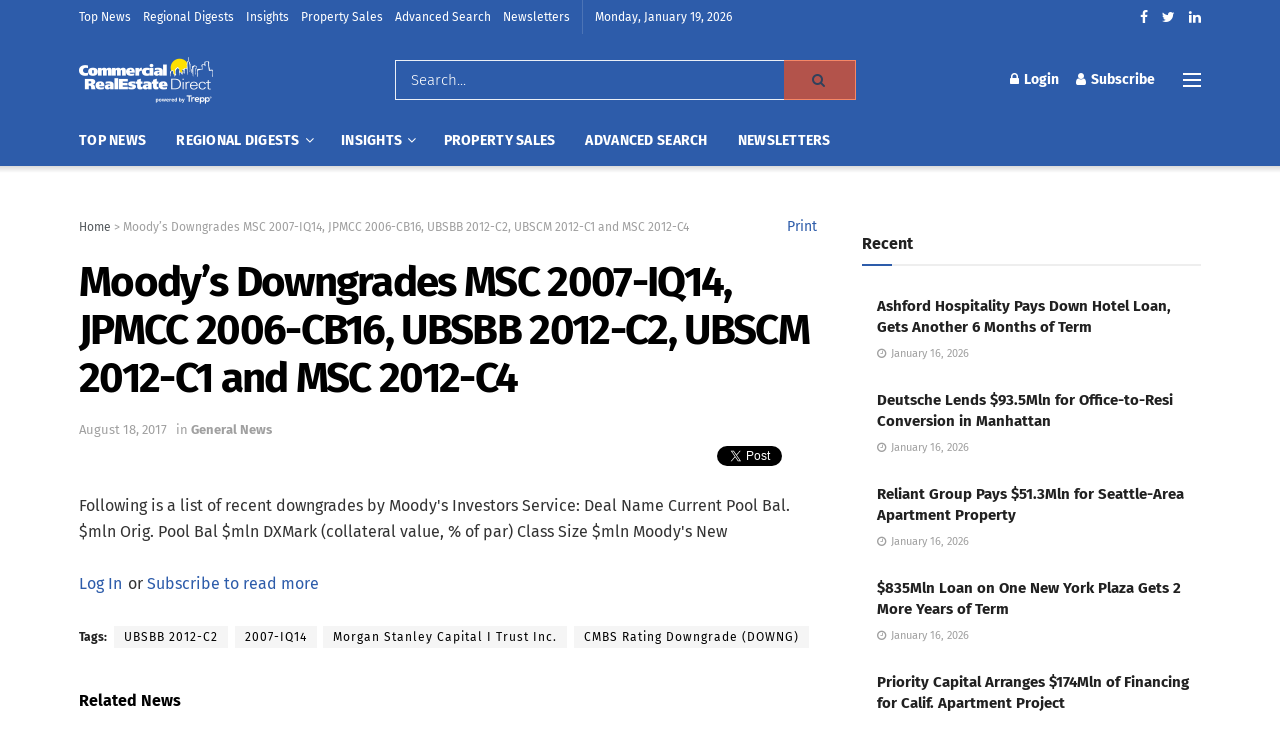

--- FILE ---
content_type: text/html; charset=UTF-8
request_url: https://crenews.com/2017/08/18/moodys-downgrades-msc-2007-iq14-jpmcc-2006-cb16-ubsbb-2012-c2-ubscm-2012-c1-and-msc-2012-c4/
body_size: 40982
content:
<!doctype html>
<!--[if lt IE 7]> <html class="no-js lt-ie9 lt-ie8 lt-ie7" lang="en-US"> <![endif]-->
<!--[if IE 7]>    <html class="no-js lt-ie9 lt-ie8" lang="en-US"> <![endif]-->
<!--[if IE 8]>    <html class="no-js lt-ie9" lang="en-US"> <![endif]-->
<!--[if IE 9]>    <html class="no-js lt-ie10" lang="en-US"> <![endif]-->
<!--[if gt IE 8]><!--> <html class="no-js" lang="en-US"> <!--<![endif]--><head>
	<meta content="width=device-width, initial-scale=1" name="viewport" />
	    <meta http-equiv="Content-Type" content="text/html; charset=UTF-8" />
    <meta name='viewport' content='width=device-width, initial-scale=1, user-scalable=yes' />
    <link rel="profile" href="http://gmpg.org/xfn/11" />
    <link rel="pingback" href="https://crenews.com/xmlrpc.php" />
    
    <style>

	[class*=jeg_] .fa {
    font-family: FontAwesome;
}
	.sdsadsdasa {
    margin-bottom: 0px;
}
.edd {
    font-size: 28px;
  
}
.sdfggsg p {
    background-color: #007072;
    padding: 8px 8px 8px 9px;
    margin-bottom: 0px !important;
}
.sdfggsg {
    margin: 0px;
}
.sdsdasdads h3 {
    margin: 0px;
}
	.sddsasfdfda {
    padding-left: 94px;
    padding-right: 94px;
}

.search_loder .search-form{visibility:hidden; opacity:0.0;}
.search_loder{ background:url(https://crenews.com/wp-content/themes/jnews-child/assets/images/loader.gif) no-repeat top center;}

</style>

 <link href="https://crenews.com/wp-content/themes/jnews-child/fira-fonts/fira-sans-style.css" rel="preload stylesheet" as="style">  
    
    <meta name="theme-color" content="#ffffff">
             <meta name="msapplication-navbutton-color" content="#ffffff">
             <meta name="apple-mobile-web-app-status-bar-style" content="#ffffff"><meta name='robots' content='index, follow, max-image-preview:large, max-snippet:-1, max-video-preview:-1' />
			<script type="text/javascript">
              var jnews_ajax_url = '/?ajax-request=jnews'
			</script>
			<script type="text/javascript">;window.jnews=window.jnews||{},window.jnews.library=window.jnews.library||{},window.jnews.library=function(){"use strict";var t=this;t.win=window,t.doc=document,t.globalBody=t.doc.getElementsByTagName("body")[0],t.globalBody=t.globalBody?t.globalBody:t.doc,t.win.jnewsDataStorage=t.win.jnewsDataStorage||{_storage:new WeakMap,put:function(t,e,n){this._storage.has(t)||this._storage.set(t,new Map),this._storage.get(t).set(e,n)},get:function(t,e){return this._storage.get(t).get(e)},has:function(t,e){return this._storage.has(t)&&this._storage.get(t).has(e)},remove:function(t,e){var n=this._storage.get(t).delete(e);return 0===!this._storage.get(t).size&&this._storage.delete(t),n}},t.windowWidth=function(){return t.win.innerWidth||t.docEl.clientWidth||t.globalBody.clientWidth},t.windowHeight=function(){return t.win.innerHeight||t.docEl.clientHeight||t.globalBody.clientHeight},t.requestAnimationFrame=t.win.requestAnimationFrame||t.win.webkitRequestAnimationFrame||t.win.mozRequestAnimationFrame||t.win.msRequestAnimationFrame||window.oRequestAnimationFrame||function(t){return setTimeout(t,1e3/60)},t.cancelAnimationFrame=t.win.cancelAnimationFrame||t.win.webkitCancelAnimationFrame||t.win.webkitCancelRequestAnimationFrame||t.win.mozCancelAnimationFrame||t.win.msCancelRequestAnimationFrame||t.win.oCancelRequestAnimationFrame||function(t){clearTimeout(t)},t.classListSupport="classList"in document.createElement("_"),t.hasClass=t.classListSupport?function(t,e){return t.classList.contains(e)}:function(t,e){return t.className.indexOf(e)>=0},t.addClass=t.classListSupport?function(e,n){t.hasClass(e,n)||e.classList.add(n)}:function(e,n){t.hasClass(e,n)||(e.className+=" "+n)},t.removeClass=t.classListSupport?function(e,n){t.hasClass(e,n)&&e.classList.remove(n)}:function(e,n){t.hasClass(e,n)&&(e.className=e.className.replace(n,""))},t.objKeys=function(t){var e=[];for(var n in t)Object.prototype.hasOwnProperty.call(t,n)&&e.push(n);return e},t.isObjectSame=function(t,e){var n=!0;return JSON.stringify(t)!==JSON.stringify(e)&&(n=!1),n},t.extend=function(){for(var t,e,n,i=arguments[0]||{},o=1,a=arguments.length;o<a;o++)if(null!==(t=arguments[o]))for(e in t)i!==(n=t[e])&&void 0!==n&&(i[e]=n);return i},t.dataStorage=t.win.jnewsDataStorage,t.isVisible=function(t){return 0!==t.offsetWidth&&0!==t.offsetHeight||t.getBoundingClientRect().length},t.getHeight=function(t){return t.offsetHeight||t.clientHeight||t.getBoundingClientRect().height},t.getWidth=function(t){return t.offsetWidth||t.clientWidth||t.getBoundingClientRect().width},t.supportsPassive=!1;try{var e=Object.defineProperty({},"passive",{get:function(){t.supportsPassive=!0}});"createEvent"in t.doc?t.win.addEventListener("test",null,e):"fireEvent"in t.doc&&t.win.attachEvent("test",null)}catch(t){}t.passiveOption=!!t.supportsPassive&&{passive:!0},t.addEvents=function(e,n,i){for(var o in n){var a=["touchstart","touchmove"].indexOf(o)>=0&&!i&&t.passiveOption;"createEvent"in t.doc?e.addEventListener(o,n[o],a):"fireEvent"in t.doc&&e.attachEvent("on"+o,n[o])}},t.removeEvents=function(e,n){for(var i in n)"createEvent"in t.doc?e.removeEventListener(i,n[i]):"fireEvent"in t.doc&&e.detachEvent("on"+i,n[i])},t.triggerEvents=function(e,n,i){var o;i=i||{detail:null};return"createEvent"in t.doc?(!(o=t.doc.createEvent("CustomEvent")||new CustomEvent(n)).initCustomEvent||o.initCustomEvent(n,!0,!1,i),void e.dispatchEvent(o)):"fireEvent"in t.doc?((o=t.doc.createEventObject()).eventType=n,void e.fireEvent("on"+o.eventType,o)):void 0},t.getParents=function(e,n){void 0===n&&(n=t.doc);for(var i=[],o=e.parentNode,a=!1;!a;)if(o){var s=o;s.querySelectorAll(n).length?a=!0:(i.push(s),o=s.parentNode)}else i=[],a=!0;return i},t.forEach=function(t,e,n){for(var i=0,o=t.length;i<o;i++)e.call(n,t[i],i)},t.getText=function(t){return t.innerText||t.textContent},t.setText=function(t,e){var n="object"==typeof e?e.innerText||e.textContent:e;t.innerText&&(t.innerText=n),t.textContent&&(t.textContent=n)},t.httpBuildQuery=function(e){return t.objKeys(e).reduce(function e(n){var i=arguments.length>1&&void 0!==arguments[1]?arguments[1]:null;return function(o,a){var s=n[a];a=encodeURIComponent(a);var r=i?"".concat(i,"[").concat(a,"]"):a;return null==s||"function"==typeof s?(o.push("".concat(r,"=")),o):["number","boolean","string"].includes(typeof s)?(o.push("".concat(r,"=").concat(encodeURIComponent(s))),o):(o.push(t.objKeys(s).reduce(e(s,r),[]).join("&")),o)}}(e),[]).join("&")},t.scrollTo=function(e,n,i){function o(t,e,n){this.start=this.position(),this.change=t-this.start,this.currentTime=0,this.increment=20,this.duration=void 0===n?500:n,this.callback=e,this.finish=!1,this.animateScroll()}return Math.easeInOutQuad=function(t,e,n,i){return(t/=i/2)<1?n/2*t*t+e:-n/2*(--t*(t-2)-1)+e},o.prototype.stop=function(){this.finish=!0},o.prototype.move=function(e){t.doc.documentElement.scrollTop=e,t.globalBody.parentNode.scrollTop=e,t.globalBody.scrollTop=e},o.prototype.position=function(){return t.doc.documentElement.scrollTop||t.globalBody.parentNode.scrollTop||t.globalBody.scrollTop},o.prototype.animateScroll=function(){this.currentTime+=this.increment;var e=Math.easeInOutQuad(this.currentTime,this.start,this.change,this.duration);this.move(e),this.currentTime<this.duration&&!this.finish?t.requestAnimationFrame.call(t.win,this.animateScroll.bind(this)):this.callback&&"function"==typeof this.callback&&this.callback()},new o(e,n,i)},t.unwrap=function(e){var n,i=e;t.forEach(e,(function(t,e){n?n+=t:n=t})),i.replaceWith(n)},t.performance={start:function(t){performance.mark(t+"Start")},stop:function(t){performance.mark(t+"End"),performance.measure(t,t+"Start",t+"End")}},t.fps=function(){var e=0,n=0,i=0;!function(){var o=e=0,a=0,s=0,r=document.getElementById("fpsTable"),c=function(e){void 0===document.getElementsByTagName("body")[0]?t.requestAnimationFrame.call(t.win,(function(){c(e)})):document.getElementsByTagName("body")[0].appendChild(e)};null===r&&((r=document.createElement("div")).style.position="fixed",r.style.top="120px",r.style.left="10px",r.style.width="100px",r.style.height="20px",r.style.border="1px solid black",r.style.fontSize="11px",r.style.zIndex="100000",r.style.backgroundColor="white",r.id="fpsTable",c(r));var l=function(){i++,n=Date.now(),(a=(i/(s=(n-e)/1e3)).toPrecision(2))!=o&&(o=a,r.innerHTML=o+"fps"),1<s&&(e=n,i=0),t.requestAnimationFrame.call(t.win,l)};l()}()},t.instr=function(t,e){for(var n=0;n<e.length;n++)if(-1!==t.toLowerCase().indexOf(e[n].toLowerCase()))return!0},t.winLoad=function(e,n){function i(i){if("complete"===t.doc.readyState||"interactive"===t.doc.readyState)return!i||n?setTimeout(e,n||1):e(i),1}i()||t.addEvents(t.win,{load:i})},t.docReady=function(e,n){function i(i){if("complete"===t.doc.readyState||"interactive"===t.doc.readyState)return!i||n?setTimeout(e,n||1):e(i),1}i()||t.addEvents(t.doc,{DOMContentLoaded:i})},t.fireOnce=function(){t.docReady((function(){t.assets=t.assets||[],t.assets.length&&(t.boot(),t.load_assets())}),50)},t.boot=function(){t.length&&t.doc.querySelectorAll("style[media]").forEach((function(t){"not all"==t.getAttribute("media")&&t.removeAttribute("media")}))},t.create_js=function(e,n){var i=t.doc.createElement("script");switch(i.setAttribute("src",e),n){case"defer":i.setAttribute("defer",!0);break;case"async":i.setAttribute("async",!0);break;case"deferasync":i.setAttribute("defer",!0),i.setAttribute("async",!0)}t.globalBody.appendChild(i)},t.load_assets=function(){"object"==typeof t.assets&&t.forEach(t.assets.slice(0),(function(e,n){var i="";e.defer&&(i+="defer"),e.async&&(i+="async"),t.create_js(e.url,i);var o=t.assets.indexOf(e);o>-1&&t.assets.splice(o,1)})),t.assets=jnewsoption.au_scripts=window.jnewsads=[]},t.docReady((function(){t.globalBody=t.globalBody==t.doc?t.doc.getElementsByTagName("body")[0]:t.globalBody,t.globalBody=t.globalBody?t.globalBody:t.doc}))},window.jnews.library=new window.jnews.library;</script>
	<!-- This site is optimized with the Yoast SEO plugin v26.7 - https://yoast.com/wordpress/plugins/seo/ -->
	<title>Moody&#8217;s Downgrades MSC 2007-IQ14, JPMCC 2006-CB16, UBSBB 2012-C2, UBSCM 2012-C1 and MSC 2012-C4 &#8211; Commercial Real Estate Direct</title>
	<link rel="canonical" href="https://crenews.com/2017/08/18/moodys-downgrades-msc-2007-iq14-jpmcc-2006-cb16-ubsbb-2012-c2-ubscm-2012-c1-and-msc-2012-c4/" />
	<meta property="og:locale" content="en_US" />
	<meta property="og:type" content="article" />
	<meta property="og:title" content="Moody&#039;s Downgrades MSC 2007-IQ14, JPMCC 2006-CB16, UBSBB 2012-C2, UBSCM 2012-C1 and MSC 2012-C4 - Commercial Real Estate Direct" />
	<meta property="og:description" content="Following is a list of recent downgrades by Moody&#039;s Investors Service:  Deal Name Current Pool Bal. $mln Orig. Pool Bal $mln DXMark (collateral value, % of par)* Class Size $mln Moody&#039;s New Rating Moody&#039;s Old Rating Notes  Morgan Stanley Capital I Trust, 2007-IQ14 515.0 4,900.0 46.4 percent (95.5 percent of deal priced) A-J &nbsp; Ca Caa3 The downgrades are the result of expected losses totaling $205 million from a total of 28 loans with a balance of $228.3 million in special servicing. A total of 96 loans have been liquidated from the pool, resulting in a loss of $514 million.  - - - &nbsp; A-JFX &nbsp; Ca Caa3 -  JPMorgan Chase Commercial Mortgage Securities Corp., 2006-CIBC16 222.0 2,150.0 57.4 percent (100 percent of deal priced) A-J &nbsp; Caa2 Caa1 The downgrades are the result of expected losses totaling $107.9 million from a total of seven loans with a balance of $166.5 million in special servicing. A total of 20 loans have been liquidated from the pool, resulting in a loss of $176 million.  - - - &nbsp; B &nbsp; C Caa3 -  UBS-Barclays Commercial Mortgage Trust, 2012-C2 969.0 1,220.0 99.9 percent (100 percent of deal priced) E &nbsp; Ba1 Baa3 The downgrades are the result of expected losses from a $9.69 million loan in special servicing.  - - - &nbsp; F &nbsp; Ba3 Ba2 -  - - - &nbsp; G &nbsp; B3 B2 -  UBS-Citigroup Commercial Mortgage Trust, 2011-C1 450.0 674.0 100.4 percent (100 percent of deal priced) E &nbsp; Ba1 Baa3 The downgrades are the result of expected losses from an $18.5 million loan in special servicing. One loan has been liquidated from the pool, resutling in a minimal loss.  - - - &nbsp; F &nbsp; B1 Ba2 -  - - - &nbsp; G &nbsp; Caa1 B2 -  Morgan Stanley Capital I Trust, 2012-C4 765.0 1,100.0 104.2 percent (100 percent of deal priced) E &nbsp; Ba1 Baa3 One loan has been liquidated from the pool, resutling in an $8.4 million loss.  - - - &nbsp; F &nbsp; Ba3 Ba2 -  - - - &nbsp; G &nbsp; B3 B2 -  * DXMark is a loan value calculated by DebtX based on actual completed loan sales. For more information on DXMark, contact DebtX at (617) 531-3400. Loan-level DXMark values are available through Bloomberg." />
	<meta property="og:url" content="https://crenews.com/2017/08/18/moodys-downgrades-msc-2007-iq14-jpmcc-2006-cb16-ubsbb-2012-c2-ubscm-2012-c1-and-msc-2012-c4/" />
	<meta property="og:site_name" content="Commercial Real Estate Direct" />
	<meta property="article:publisher" content="https://www.facebook.com/CRENews/" />
	<meta property="article:published_time" content="2017-08-19T00:37:35+00:00" />
	<meta property="article:modified_time" content="2020-06-16T21:48:27+00:00" />
	<meta property="og:image" content="https://crenews.com/wp-content/uploads/2022/11/social_logo_ex.jpg" />
	<meta property="og:image:width" content="1200" />
	<meta property="og:image:height" content="600" />
	<meta property="og:image:type" content="image/jpeg" />
	<meta name="author" content="Administrator" />
	<meta name="twitter:card" content="summary_large_image" />
	<meta name="twitter:creator" content="@crenewstweets" />
	<meta name="twitter:site" content="@crenewstweets" />
	<meta name="twitter:label1" content="Written by" />
	<meta name="twitter:data1" content="Administrator" />
	<script type="application/ld+json" class="yoast-schema-graph">{"@context":"https://schema.org","@graph":[{"@type":"Article","@id":"https://crenews.com/2017/08/18/moodys-downgrades-msc-2007-iq14-jpmcc-2006-cb16-ubsbb-2012-c2-ubscm-2012-c1-and-msc-2012-c4/#article","isPartOf":{"@id":"https://crenews.com/2017/08/18/moodys-downgrades-msc-2007-iq14-jpmcc-2006-cb16-ubsbb-2012-c2-ubscm-2012-c1-and-msc-2012-c4/"},"author":{"name":"Administrator","@id":"https://crenews.com/#/schema/person/fa8bbae0a49c08245d8b9828dacd4d92"},"headline":"Moody&#8217;s Downgrades MSC 2007-IQ14, JPMCC 2006-CB16, UBSBB 2012-C2, UBSCM 2012-C1 and MSC 2012-C4","datePublished":"2017-08-19T00:37:35+00:00","dateModified":"2020-06-16T21:48:27+00:00","mainEntityOfPage":{"@id":"https://crenews.com/2017/08/18/moodys-downgrades-msc-2007-iq14-jpmcc-2006-cb16-ubsbb-2012-c2-ubscm-2012-c1-and-msc-2012-c4/"},"wordCount":14,"publisher":{"@id":"https://crenews.com/#organization"},"articleSection":["General News"],"inLanguage":"en-US"},{"@type":"WebPage","@id":"https://crenews.com/2017/08/18/moodys-downgrades-msc-2007-iq14-jpmcc-2006-cb16-ubsbb-2012-c2-ubscm-2012-c1-and-msc-2012-c4/","url":"https://crenews.com/2017/08/18/moodys-downgrades-msc-2007-iq14-jpmcc-2006-cb16-ubsbb-2012-c2-ubscm-2012-c1-and-msc-2012-c4/","name":"Moody's Downgrades MSC 2007-IQ14, JPMCC 2006-CB16, UBSBB 2012-C2, UBSCM 2012-C1 and MSC 2012-C4 - Commercial Real Estate Direct","isPartOf":{"@id":"https://crenews.com/#website"},"datePublished":"2017-08-19T00:37:35+00:00","dateModified":"2020-06-16T21:48:27+00:00","breadcrumb":{"@id":"https://crenews.com/2017/08/18/moodys-downgrades-msc-2007-iq14-jpmcc-2006-cb16-ubsbb-2012-c2-ubscm-2012-c1-and-msc-2012-c4/#breadcrumb"},"inLanguage":"en-US","potentialAction":[{"@type":"ReadAction","target":["https://crenews.com/2017/08/18/moodys-downgrades-msc-2007-iq14-jpmcc-2006-cb16-ubsbb-2012-c2-ubscm-2012-c1-and-msc-2012-c4/"]}]},{"@type":"BreadcrumbList","@id":"https://crenews.com/2017/08/18/moodys-downgrades-msc-2007-iq14-jpmcc-2006-cb16-ubsbb-2012-c2-ubscm-2012-c1-and-msc-2012-c4/#breadcrumb","itemListElement":[{"@type":"ListItem","position":1,"name":"Home","item":"https://crenews.com/"},{"@type":"ListItem","position":2,"name":"Moody&#8217;s Downgrades MSC 2007-IQ14, JPMCC 2006-CB16, UBSBB 2012-C2, UBSCM 2012-C1 and MSC 2012-C4"}]},{"@type":"WebSite","@id":"https://crenews.com/#website","url":"https://crenews.com/","name":"Commercial Real Estate Direct","description":"CMBS &amp; CRE News, Data, and Charts","publisher":{"@id":"https://crenews.com/#organization"},"potentialAction":[{"@type":"SearchAction","target":{"@type":"EntryPoint","urlTemplate":"https://crenews.com/?s={search_term_string}"},"query-input":{"@type":"PropertyValueSpecification","valueRequired":true,"valueName":"search_term_string"}}],"inLanguage":"en-US"},{"@type":"Organization","@id":"https://crenews.com/#organization","name":"Commercial Real Estate Direct","url":"https://crenews.com/","logo":{"@type":"ImageObject","inLanguage":"en-US","@id":"https://crenews.com/#/schema/logo/image/","url":"https://i0.wp.com/crenews.com/wp-content/uploads/2020/02/logo.png?fit=393%2C107&ssl=1","contentUrl":"https://i0.wp.com/crenews.com/wp-content/uploads/2020/02/logo.png?fit=393%2C107&ssl=1","width":393,"height":107,"caption":"Commercial Real Estate Direct"},"image":{"@id":"https://crenews.com/#/schema/logo/image/"},"sameAs":["https://www.facebook.com/CRENews/","https://x.com/crenewstweets","https://www.linkedin.com/company/commercial-real-estate-direct---a-service-of-fm-financial-publishing-llc/"]},{"@type":"Person","@id":"https://crenews.com/#/schema/person/fa8bbae0a49c08245d8b9828dacd4d92","name":"Administrator","url":"https://crenews.com/author/admin6745/"}]}</script>
	<!-- / Yoast SEO plugin. -->


<link rel='dns-prefetch' href='//stats.wp.com' />
<link rel='dns-prefetch' href='//use.fontawesome.com' />
<link rel='dns-prefetch' href='//widgets.wp.com' />
<link rel='dns-prefetch' href='//jetpack.wordpress.com' />
<link rel='dns-prefetch' href='//s0.wp.com' />
<link rel='dns-prefetch' href='//public-api.wordpress.com' />
<link rel='dns-prefetch' href='//0.gravatar.com' />
<link rel='dns-prefetch' href='//1.gravatar.com' />
<link rel='dns-prefetch' href='//2.gravatar.com' />
<link rel='dns-prefetch' href='//v0.wordpress.com' />
<link rel="alternate" type="application/rss+xml" title="Commercial Real Estate Direct &raquo; Feed" href="https://crenews.com/feed/" />
<link rel="alternate" type="application/rss+xml" title="Commercial Real Estate Direct &raquo; Comments Feed" href="https://crenews.com/comments/feed/" />
<link rel="alternate" title="oEmbed (JSON)" type="application/json+oembed" href="https://crenews.com/wp-json/oembed/1.0/embed?url=https%3A%2F%2Fcrenews.com%2F2017%2F08%2F18%2Fmoodys-downgrades-msc-2007-iq14-jpmcc-2006-cb16-ubsbb-2012-c2-ubscm-2012-c1-and-msc-2012-c4%2F" />
<link rel="alternate" title="oEmbed (XML)" type="text/xml+oembed" href="https://crenews.com/wp-json/oembed/1.0/embed?url=https%3A%2F%2Fcrenews.com%2F2017%2F08%2F18%2Fmoodys-downgrades-msc-2007-iq14-jpmcc-2006-cb16-ubsbb-2012-c2-ubscm-2012-c1-and-msc-2012-c4%2F&#038;format=xml" />
<style id='wp-img-auto-sizes-contain-inline-css' type='text/css'>
img:is([sizes=auto i],[sizes^="auto," i]){contain-intrinsic-size:3000px 1500px}
/*# sourceURL=wp-img-auto-sizes-contain-inline-css */
</style>
<style id='wp-emoji-styles-inline-css' type='text/css'>

	img.wp-smiley, img.emoji {
		display: inline !important;
		border: none !important;
		box-shadow: none !important;
		height: 1em !important;
		width: 1em !important;
		margin: 0 0.07em !important;
		vertical-align: -0.1em !important;
		background: none !important;
		padding: 0 !important;
	}
/*# sourceURL=wp-emoji-styles-inline-css */
</style>
<style id='wp-block-library-inline-css' type='text/css'>
:root{--wp-block-synced-color:#7a00df;--wp-block-synced-color--rgb:122,0,223;--wp-bound-block-color:var(--wp-block-synced-color);--wp-editor-canvas-background:#ddd;--wp-admin-theme-color:#007cba;--wp-admin-theme-color--rgb:0,124,186;--wp-admin-theme-color-darker-10:#006ba1;--wp-admin-theme-color-darker-10--rgb:0,107,160.5;--wp-admin-theme-color-darker-20:#005a87;--wp-admin-theme-color-darker-20--rgb:0,90,135;--wp-admin-border-width-focus:2px}@media (min-resolution:192dpi){:root{--wp-admin-border-width-focus:1.5px}}.wp-element-button{cursor:pointer}:root .has-very-light-gray-background-color{background-color:#eee}:root .has-very-dark-gray-background-color{background-color:#313131}:root .has-very-light-gray-color{color:#eee}:root .has-very-dark-gray-color{color:#313131}:root .has-vivid-green-cyan-to-vivid-cyan-blue-gradient-background{background:linear-gradient(135deg,#00d084,#0693e3)}:root .has-purple-crush-gradient-background{background:linear-gradient(135deg,#34e2e4,#4721fb 50%,#ab1dfe)}:root .has-hazy-dawn-gradient-background{background:linear-gradient(135deg,#faaca8,#dad0ec)}:root .has-subdued-olive-gradient-background{background:linear-gradient(135deg,#fafae1,#67a671)}:root .has-atomic-cream-gradient-background{background:linear-gradient(135deg,#fdd79a,#004a59)}:root .has-nightshade-gradient-background{background:linear-gradient(135deg,#330968,#31cdcf)}:root .has-midnight-gradient-background{background:linear-gradient(135deg,#020381,#2874fc)}:root{--wp--preset--font-size--normal:16px;--wp--preset--font-size--huge:42px}.has-regular-font-size{font-size:1em}.has-larger-font-size{font-size:2.625em}.has-normal-font-size{font-size:var(--wp--preset--font-size--normal)}.has-huge-font-size{font-size:var(--wp--preset--font-size--huge)}.has-text-align-center{text-align:center}.has-text-align-left{text-align:left}.has-text-align-right{text-align:right}.has-fit-text{white-space:nowrap!important}#end-resizable-editor-section{display:none}.aligncenter{clear:both}.items-justified-left{justify-content:flex-start}.items-justified-center{justify-content:center}.items-justified-right{justify-content:flex-end}.items-justified-space-between{justify-content:space-between}.screen-reader-text{border:0;clip-path:inset(50%);height:1px;margin:-1px;overflow:hidden;padding:0;position:absolute;width:1px;word-wrap:normal!important}.screen-reader-text:focus{background-color:#ddd;clip-path:none;color:#444;display:block;font-size:1em;height:auto;left:5px;line-height:normal;padding:15px 23px 14px;text-decoration:none;top:5px;width:auto;z-index:100000}html :where(.has-border-color){border-style:solid}html :where([style*=border-top-color]){border-top-style:solid}html :where([style*=border-right-color]){border-right-style:solid}html :where([style*=border-bottom-color]){border-bottom-style:solid}html :where([style*=border-left-color]){border-left-style:solid}html :where([style*=border-width]){border-style:solid}html :where([style*=border-top-width]){border-top-style:solid}html :where([style*=border-right-width]){border-right-style:solid}html :where([style*=border-bottom-width]){border-bottom-style:solid}html :where([style*=border-left-width]){border-left-style:solid}html :where(img[class*=wp-image-]){height:auto;max-width:100%}:where(figure){margin:0 0 1em}html :where(.is-position-sticky){--wp-admin--admin-bar--position-offset:var(--wp-admin--admin-bar--height,0px)}@media screen and (max-width:600px){html :where(.is-position-sticky){--wp-admin--admin-bar--position-offset:0px}}
.has-text-align-justify{text-align:justify;}

/*# sourceURL=wp-block-library-inline-css */
</style><link rel='stylesheet' id='wp-block-heading-css' href='https://crenews.com/wp-includes/blocks/heading/style.min.css?ver=6.9' type='text/css' media='all' />
<link rel='stylesheet' id='wp-block-group-css' href='https://crenews.com/wp-includes/blocks/group/style.min.css?ver=6.9' type='text/css' media='all' />
<link rel='stylesheet' id='wp-block-paragraph-css' href='https://crenews.com/wp-includes/blocks/paragraph/style.min.css?ver=6.9' type='text/css' media='all' />
<style id='global-styles-inline-css' type='text/css'>
:root{--wp--preset--aspect-ratio--square: 1;--wp--preset--aspect-ratio--4-3: 4/3;--wp--preset--aspect-ratio--3-4: 3/4;--wp--preset--aspect-ratio--3-2: 3/2;--wp--preset--aspect-ratio--2-3: 2/3;--wp--preset--aspect-ratio--16-9: 16/9;--wp--preset--aspect-ratio--9-16: 9/16;--wp--preset--color--black: #000000;--wp--preset--color--cyan-bluish-gray: #abb8c3;--wp--preset--color--white: #ffffff;--wp--preset--color--pale-pink: #f78da7;--wp--preset--color--vivid-red: #cf2e2e;--wp--preset--color--luminous-vivid-orange: #ff6900;--wp--preset--color--luminous-vivid-amber: #fcb900;--wp--preset--color--light-green-cyan: #7bdcb5;--wp--preset--color--vivid-green-cyan: #00d084;--wp--preset--color--pale-cyan-blue: #8ed1fc;--wp--preset--color--vivid-cyan-blue: #0693e3;--wp--preset--color--vivid-purple: #9b51e0;--wp--preset--gradient--vivid-cyan-blue-to-vivid-purple: linear-gradient(135deg,rgb(6,147,227) 0%,rgb(155,81,224) 100%);--wp--preset--gradient--light-green-cyan-to-vivid-green-cyan: linear-gradient(135deg,rgb(122,220,180) 0%,rgb(0,208,130) 100%);--wp--preset--gradient--luminous-vivid-amber-to-luminous-vivid-orange: linear-gradient(135deg,rgb(252,185,0) 0%,rgb(255,105,0) 100%);--wp--preset--gradient--luminous-vivid-orange-to-vivid-red: linear-gradient(135deg,rgb(255,105,0) 0%,rgb(207,46,46) 100%);--wp--preset--gradient--very-light-gray-to-cyan-bluish-gray: linear-gradient(135deg,rgb(238,238,238) 0%,rgb(169,184,195) 100%);--wp--preset--gradient--cool-to-warm-spectrum: linear-gradient(135deg,rgb(74,234,220) 0%,rgb(151,120,209) 20%,rgb(207,42,186) 40%,rgb(238,44,130) 60%,rgb(251,105,98) 80%,rgb(254,248,76) 100%);--wp--preset--gradient--blush-light-purple: linear-gradient(135deg,rgb(255,206,236) 0%,rgb(152,150,240) 100%);--wp--preset--gradient--blush-bordeaux: linear-gradient(135deg,rgb(254,205,165) 0%,rgb(254,45,45) 50%,rgb(107,0,62) 100%);--wp--preset--gradient--luminous-dusk: linear-gradient(135deg,rgb(255,203,112) 0%,rgb(199,81,192) 50%,rgb(65,88,208) 100%);--wp--preset--gradient--pale-ocean: linear-gradient(135deg,rgb(255,245,203) 0%,rgb(182,227,212) 50%,rgb(51,167,181) 100%);--wp--preset--gradient--electric-grass: linear-gradient(135deg,rgb(202,248,128) 0%,rgb(113,206,126) 100%);--wp--preset--gradient--midnight: linear-gradient(135deg,rgb(2,3,129) 0%,rgb(40,116,252) 100%);--wp--preset--font-size--small: 13px;--wp--preset--font-size--medium: 20px;--wp--preset--font-size--large: 36px;--wp--preset--font-size--x-large: 42px;--wp--preset--font-family--albert-sans: 'Albert Sans', sans-serif;--wp--preset--font-family--alegreya: Alegreya, serif;--wp--preset--font-family--arvo: Arvo, serif;--wp--preset--font-family--bodoni-moda: 'Bodoni Moda', serif;--wp--preset--font-family--bricolage-grotesque: 'Bricolage Grotesque', sans-serif;--wp--preset--font-family--cabin: Cabin, sans-serif;--wp--preset--font-family--chivo: Chivo, sans-serif;--wp--preset--font-family--commissioner: Commissioner, sans-serif;--wp--preset--font-family--cormorant: Cormorant, serif;--wp--preset--font-family--courier-prime: 'Courier Prime', monospace;--wp--preset--font-family--crimson-pro: 'Crimson Pro', serif;--wp--preset--font-family--dm-mono: 'DM Mono', monospace;--wp--preset--font-family--dm-sans: 'DM Sans', sans-serif;--wp--preset--font-family--dm-serif-display: 'DM Serif Display', serif;--wp--preset--font-family--domine: Domine, serif;--wp--preset--font-family--eb-garamond: 'EB Garamond', serif;--wp--preset--font-family--epilogue: Epilogue, sans-serif;--wp--preset--font-family--fahkwang: Fahkwang, sans-serif;--wp--preset--font-family--figtree: Figtree, sans-serif;--wp--preset--font-family--fira-sans: 'Fira Sans', sans-serif;--wp--preset--font-family--fjalla-one: 'Fjalla One', sans-serif;--wp--preset--font-family--fraunces: Fraunces, serif;--wp--preset--font-family--gabarito: Gabarito, system-ui;--wp--preset--font-family--ibm-plex-mono: 'IBM Plex Mono', monospace;--wp--preset--font-family--ibm-plex-sans: 'IBM Plex Sans', sans-serif;--wp--preset--font-family--ibarra-real-nova: 'Ibarra Real Nova', serif;--wp--preset--font-family--instrument-serif: 'Instrument Serif', serif;--wp--preset--font-family--inter: Inter, sans-serif;--wp--preset--font-family--josefin-sans: 'Josefin Sans', sans-serif;--wp--preset--font-family--jost: Jost, sans-serif;--wp--preset--font-family--libre-baskerville: 'Libre Baskerville', serif;--wp--preset--font-family--libre-franklin: 'Libre Franklin', sans-serif;--wp--preset--font-family--literata: Literata, serif;--wp--preset--font-family--lora: Lora, serif;--wp--preset--font-family--merriweather: Merriweather, serif;--wp--preset--font-family--montserrat: Montserrat, sans-serif;--wp--preset--font-family--newsreader: Newsreader, serif;--wp--preset--font-family--noto-sans-mono: 'Noto Sans Mono', sans-serif;--wp--preset--font-family--nunito: Nunito, sans-serif;--wp--preset--font-family--open-sans: 'Open Sans', sans-serif;--wp--preset--font-family--overpass: Overpass, sans-serif;--wp--preset--font-family--pt-serif: 'PT Serif', serif;--wp--preset--font-family--petrona: Petrona, serif;--wp--preset--font-family--piazzolla: Piazzolla, serif;--wp--preset--font-family--playfair-display: 'Playfair Display', serif;--wp--preset--font-family--plus-jakarta-sans: 'Plus Jakarta Sans', sans-serif;--wp--preset--font-family--poppins: Poppins, sans-serif;--wp--preset--font-family--raleway: Raleway, sans-serif;--wp--preset--font-family--roboto: Roboto, sans-serif;--wp--preset--font-family--roboto-slab: 'Roboto Slab', serif;--wp--preset--font-family--rubik: Rubik, sans-serif;--wp--preset--font-family--rufina: Rufina, serif;--wp--preset--font-family--sora: Sora, sans-serif;--wp--preset--font-family--source-sans-3: 'Source Sans 3', sans-serif;--wp--preset--font-family--source-serif-4: 'Source Serif 4', serif;--wp--preset--font-family--space-mono: 'Space Mono', monospace;--wp--preset--font-family--syne: Syne, sans-serif;--wp--preset--font-family--texturina: Texturina, serif;--wp--preset--font-family--urbanist: Urbanist, sans-serif;--wp--preset--font-family--work-sans: 'Work Sans', sans-serif;--wp--preset--spacing--20: 0.44rem;--wp--preset--spacing--30: 0.67rem;--wp--preset--spacing--40: 1rem;--wp--preset--spacing--50: 1.5rem;--wp--preset--spacing--60: 2.25rem;--wp--preset--spacing--70: 3.38rem;--wp--preset--spacing--80: 5.06rem;--wp--preset--shadow--natural: 6px 6px 9px rgba(0, 0, 0, 0.2);--wp--preset--shadow--deep: 12px 12px 50px rgba(0, 0, 0, 0.4);--wp--preset--shadow--sharp: 6px 6px 0px rgba(0, 0, 0, 0.2);--wp--preset--shadow--outlined: 6px 6px 0px -3px rgb(255, 255, 255), 6px 6px rgb(0, 0, 0);--wp--preset--shadow--crisp: 6px 6px 0px rgb(0, 0, 0);}:where(.is-layout-flex){gap: 0.5em;}:where(.is-layout-grid){gap: 0.5em;}body .is-layout-flex{display: flex;}.is-layout-flex{flex-wrap: wrap;align-items: center;}.is-layout-flex > :is(*, div){margin: 0;}body .is-layout-grid{display: grid;}.is-layout-grid > :is(*, div){margin: 0;}:where(.wp-block-columns.is-layout-flex){gap: 2em;}:where(.wp-block-columns.is-layout-grid){gap: 2em;}:where(.wp-block-post-template.is-layout-flex){gap: 1.25em;}:where(.wp-block-post-template.is-layout-grid){gap: 1.25em;}.has-black-color{color: var(--wp--preset--color--black) !important;}.has-cyan-bluish-gray-color{color: var(--wp--preset--color--cyan-bluish-gray) !important;}.has-white-color{color: var(--wp--preset--color--white) !important;}.has-pale-pink-color{color: var(--wp--preset--color--pale-pink) !important;}.has-vivid-red-color{color: var(--wp--preset--color--vivid-red) !important;}.has-luminous-vivid-orange-color{color: var(--wp--preset--color--luminous-vivid-orange) !important;}.has-luminous-vivid-amber-color{color: var(--wp--preset--color--luminous-vivid-amber) !important;}.has-light-green-cyan-color{color: var(--wp--preset--color--light-green-cyan) !important;}.has-vivid-green-cyan-color{color: var(--wp--preset--color--vivid-green-cyan) !important;}.has-pale-cyan-blue-color{color: var(--wp--preset--color--pale-cyan-blue) !important;}.has-vivid-cyan-blue-color{color: var(--wp--preset--color--vivid-cyan-blue) !important;}.has-vivid-purple-color{color: var(--wp--preset--color--vivid-purple) !important;}.has-black-background-color{background-color: var(--wp--preset--color--black) !important;}.has-cyan-bluish-gray-background-color{background-color: var(--wp--preset--color--cyan-bluish-gray) !important;}.has-white-background-color{background-color: var(--wp--preset--color--white) !important;}.has-pale-pink-background-color{background-color: var(--wp--preset--color--pale-pink) !important;}.has-vivid-red-background-color{background-color: var(--wp--preset--color--vivid-red) !important;}.has-luminous-vivid-orange-background-color{background-color: var(--wp--preset--color--luminous-vivid-orange) !important;}.has-luminous-vivid-amber-background-color{background-color: var(--wp--preset--color--luminous-vivid-amber) !important;}.has-light-green-cyan-background-color{background-color: var(--wp--preset--color--light-green-cyan) !important;}.has-vivid-green-cyan-background-color{background-color: var(--wp--preset--color--vivid-green-cyan) !important;}.has-pale-cyan-blue-background-color{background-color: var(--wp--preset--color--pale-cyan-blue) !important;}.has-vivid-cyan-blue-background-color{background-color: var(--wp--preset--color--vivid-cyan-blue) !important;}.has-vivid-purple-background-color{background-color: var(--wp--preset--color--vivid-purple) !important;}.has-black-border-color{border-color: var(--wp--preset--color--black) !important;}.has-cyan-bluish-gray-border-color{border-color: var(--wp--preset--color--cyan-bluish-gray) !important;}.has-white-border-color{border-color: var(--wp--preset--color--white) !important;}.has-pale-pink-border-color{border-color: var(--wp--preset--color--pale-pink) !important;}.has-vivid-red-border-color{border-color: var(--wp--preset--color--vivid-red) !important;}.has-luminous-vivid-orange-border-color{border-color: var(--wp--preset--color--luminous-vivid-orange) !important;}.has-luminous-vivid-amber-border-color{border-color: var(--wp--preset--color--luminous-vivid-amber) !important;}.has-light-green-cyan-border-color{border-color: var(--wp--preset--color--light-green-cyan) !important;}.has-vivid-green-cyan-border-color{border-color: var(--wp--preset--color--vivid-green-cyan) !important;}.has-pale-cyan-blue-border-color{border-color: var(--wp--preset--color--pale-cyan-blue) !important;}.has-vivid-cyan-blue-border-color{border-color: var(--wp--preset--color--vivid-cyan-blue) !important;}.has-vivid-purple-border-color{border-color: var(--wp--preset--color--vivid-purple) !important;}.has-vivid-cyan-blue-to-vivid-purple-gradient-background{background: var(--wp--preset--gradient--vivid-cyan-blue-to-vivid-purple) !important;}.has-light-green-cyan-to-vivid-green-cyan-gradient-background{background: var(--wp--preset--gradient--light-green-cyan-to-vivid-green-cyan) !important;}.has-luminous-vivid-amber-to-luminous-vivid-orange-gradient-background{background: var(--wp--preset--gradient--luminous-vivid-amber-to-luminous-vivid-orange) !important;}.has-luminous-vivid-orange-to-vivid-red-gradient-background{background: var(--wp--preset--gradient--luminous-vivid-orange-to-vivid-red) !important;}.has-very-light-gray-to-cyan-bluish-gray-gradient-background{background: var(--wp--preset--gradient--very-light-gray-to-cyan-bluish-gray) !important;}.has-cool-to-warm-spectrum-gradient-background{background: var(--wp--preset--gradient--cool-to-warm-spectrum) !important;}.has-blush-light-purple-gradient-background{background: var(--wp--preset--gradient--blush-light-purple) !important;}.has-blush-bordeaux-gradient-background{background: var(--wp--preset--gradient--blush-bordeaux) !important;}.has-luminous-dusk-gradient-background{background: var(--wp--preset--gradient--luminous-dusk) !important;}.has-pale-ocean-gradient-background{background: var(--wp--preset--gradient--pale-ocean) !important;}.has-electric-grass-gradient-background{background: var(--wp--preset--gradient--electric-grass) !important;}.has-midnight-gradient-background{background: var(--wp--preset--gradient--midnight) !important;}.has-small-font-size{font-size: var(--wp--preset--font-size--small) !important;}.has-medium-font-size{font-size: var(--wp--preset--font-size--medium) !important;}.has-large-font-size{font-size: var(--wp--preset--font-size--large) !important;}.has-x-large-font-size{font-size: var(--wp--preset--font-size--x-large) !important;}.has-albert-sans-font-family{font-family: var(--wp--preset--font-family--albert-sans) !important;}.has-alegreya-font-family{font-family: var(--wp--preset--font-family--alegreya) !important;}.has-arvo-font-family{font-family: var(--wp--preset--font-family--arvo) !important;}.has-bodoni-moda-font-family{font-family: var(--wp--preset--font-family--bodoni-moda) !important;}.has-bricolage-grotesque-font-family{font-family: var(--wp--preset--font-family--bricolage-grotesque) !important;}.has-cabin-font-family{font-family: var(--wp--preset--font-family--cabin) !important;}.has-chivo-font-family{font-family: var(--wp--preset--font-family--chivo) !important;}.has-commissioner-font-family{font-family: var(--wp--preset--font-family--commissioner) !important;}.has-cormorant-font-family{font-family: var(--wp--preset--font-family--cormorant) !important;}.has-courier-prime-font-family{font-family: var(--wp--preset--font-family--courier-prime) !important;}.has-crimson-pro-font-family{font-family: var(--wp--preset--font-family--crimson-pro) !important;}.has-dm-mono-font-family{font-family: var(--wp--preset--font-family--dm-mono) !important;}.has-dm-sans-font-family{font-family: var(--wp--preset--font-family--dm-sans) !important;}.has-dm-serif-display-font-family{font-family: var(--wp--preset--font-family--dm-serif-display) !important;}.has-domine-font-family{font-family: var(--wp--preset--font-family--domine) !important;}.has-eb-garamond-font-family{font-family: var(--wp--preset--font-family--eb-garamond) !important;}.has-epilogue-font-family{font-family: var(--wp--preset--font-family--epilogue) !important;}.has-fahkwang-font-family{font-family: var(--wp--preset--font-family--fahkwang) !important;}.has-figtree-font-family{font-family: var(--wp--preset--font-family--figtree) !important;}.has-fira-sans-font-family{font-family: var(--wp--preset--font-family--fira-sans) !important;}.has-fjalla-one-font-family{font-family: var(--wp--preset--font-family--fjalla-one) !important;}.has-fraunces-font-family{font-family: var(--wp--preset--font-family--fraunces) !important;}.has-gabarito-font-family{font-family: var(--wp--preset--font-family--gabarito) !important;}.has-ibm-plex-mono-font-family{font-family: var(--wp--preset--font-family--ibm-plex-mono) !important;}.has-ibm-plex-sans-font-family{font-family: var(--wp--preset--font-family--ibm-plex-sans) !important;}.has-ibarra-real-nova-font-family{font-family: var(--wp--preset--font-family--ibarra-real-nova) !important;}.has-instrument-serif-font-family{font-family: var(--wp--preset--font-family--instrument-serif) !important;}.has-inter-font-family{font-family: var(--wp--preset--font-family--inter) !important;}.has-josefin-sans-font-family{font-family: var(--wp--preset--font-family--josefin-sans) !important;}.has-jost-font-family{font-family: var(--wp--preset--font-family--jost) !important;}.has-libre-baskerville-font-family{font-family: var(--wp--preset--font-family--libre-baskerville) !important;}.has-libre-franklin-font-family{font-family: var(--wp--preset--font-family--libre-franklin) !important;}.has-literata-font-family{font-family: var(--wp--preset--font-family--literata) !important;}.has-lora-font-family{font-family: var(--wp--preset--font-family--lora) !important;}.has-merriweather-font-family{font-family: var(--wp--preset--font-family--merriweather) !important;}.has-montserrat-font-family{font-family: var(--wp--preset--font-family--montserrat) !important;}.has-newsreader-font-family{font-family: var(--wp--preset--font-family--newsreader) !important;}.has-noto-sans-mono-font-family{font-family: var(--wp--preset--font-family--noto-sans-mono) !important;}.has-nunito-font-family{font-family: var(--wp--preset--font-family--nunito) !important;}.has-open-sans-font-family{font-family: var(--wp--preset--font-family--open-sans) !important;}.has-overpass-font-family{font-family: var(--wp--preset--font-family--overpass) !important;}.has-pt-serif-font-family{font-family: var(--wp--preset--font-family--pt-serif) !important;}.has-petrona-font-family{font-family: var(--wp--preset--font-family--petrona) !important;}.has-piazzolla-font-family{font-family: var(--wp--preset--font-family--piazzolla) !important;}.has-playfair-display-font-family{font-family: var(--wp--preset--font-family--playfair-display) !important;}.has-plus-jakarta-sans-font-family{font-family: var(--wp--preset--font-family--plus-jakarta-sans) !important;}.has-poppins-font-family{font-family: var(--wp--preset--font-family--poppins) !important;}.has-raleway-font-family{font-family: var(--wp--preset--font-family--raleway) !important;}.has-roboto-font-family{font-family: var(--wp--preset--font-family--roboto) !important;}.has-roboto-slab-font-family{font-family: var(--wp--preset--font-family--roboto-slab) !important;}.has-rubik-font-family{font-family: var(--wp--preset--font-family--rubik) !important;}.has-rufina-font-family{font-family: var(--wp--preset--font-family--rufina) !important;}.has-sora-font-family{font-family: var(--wp--preset--font-family--sora) !important;}.has-source-sans-3-font-family{font-family: var(--wp--preset--font-family--source-sans-3) !important;}.has-source-serif-4-font-family{font-family: var(--wp--preset--font-family--source-serif-4) !important;}.has-space-mono-font-family{font-family: var(--wp--preset--font-family--space-mono) !important;}.has-syne-font-family{font-family: var(--wp--preset--font-family--syne) !important;}.has-texturina-font-family{font-family: var(--wp--preset--font-family--texturina) !important;}.has-urbanist-font-family{font-family: var(--wp--preset--font-family--urbanist) !important;}.has-work-sans-font-family{font-family: var(--wp--preset--font-family--work-sans) !important;}
/*# sourceURL=global-styles-inline-css */
</style>

<style id='classic-theme-styles-inline-css' type='text/css'>
/*! This file is auto-generated */
.wp-block-button__link{color:#fff;background-color:#32373c;border-radius:9999px;box-shadow:none;text-decoration:none;padding:calc(.667em + 2px) calc(1.333em + 2px);font-size:1.125em}.wp-block-file__button{background:#32373c;color:#fff;text-decoration:none}
/*# sourceURL=/wp-includes/css/classic-themes.min.css */
</style>
<link rel='stylesheet' id='contact-form-7-css' href='https://crenews.com/wp-content/plugins/contact-form-7/includes/css/styles.css?ver=6.1.4' type='text/css' media='all' />
<link rel='stylesheet' id='pmpro_frontend_base-css' href='https://crenews.com/wp-content/plugins/paid-memberships-pro/css/frontend/base.css?ver=3.3.3' type='text/css' media='all' />
<link rel='stylesheet' id='pmpro_frontend_variation_1-css' href='https://crenews.com/wp-content/plugins/paid-memberships-pro/css/frontend/variation_1.css?ver=3.3.3' type='text/css' media='all' />
<link rel='stylesheet' id='pmpro-advanced-levels-styles-css' href='https://crenews.com/wp-content/plugins/pmpro-advanced-levels-shortcode/css/pmpro-advanced-levels.css?ver=6.9' type='text/css' media='all' />
<link rel='stylesheet' id='jnews-parent-style-css' href='https://crenews.com/wp-content/themes/jnews/style.css?ver=6.9' type='text/css' media='all' />
<link rel='stylesheet' id='bootstrap-css-css' href='https://crenews.com/wp-content/themes/jnews-child/css/bootstrap.min.css?ver=6.9' type='text/css' media='all' />
<link rel='stylesheet' id='style-css' href='https://crenews.com/wp-content/themes/jnews-child/css/custom.css?ver=6.9' type='text/css' media='all' />
<link rel='stylesheet' id='font-awesome-free-css' href='//use.fontawesome.com/releases/v5.2.0/css/all.css?ver=6.9' type='text/css' media='all' />
<link rel='stylesheet' id='js_composer_front-css' href='https://crenews.com/wp-content/plugins/js_composer/assets/css/js_composer.min.css?ver=7.9' type='text/css' media='all' />
<link rel='stylesheet' id='subscription-modal-css-css' href='https://crenews.com/wp-content/plugins/jetpack/modules/comments/subscription-modal-on-comment/subscription-modal.css?ver=15.5-a.1' type='text/css' media='all' />
<link rel='stylesheet' id='open-sans-css' href='https://fonts-api.wp.com/css?family=Open+Sans%3A300italic%2C400italic%2C600italic%2C300%2C400%2C600&#038;subset=latin%2Clatin-ext&#038;display=fallback&#038;ver=6.9' type='text/css' media='all' />
<link rel='stylesheet' id='jetpack_likes-css' href='https://crenews.com/wp-content/plugins/jetpack/modules/likes/style.css?ver=15.5-a.1' type='text/css' media='all' />
<link rel='stylesheet' id='jnews-frontend-css' href='https://crenews.com/wp-content/themes/jnews/assets/dist/frontend.min.css?ver=1.0.0' type='text/css' media='all' />
<link rel='stylesheet' id='jnews-style-css' href='https://crenews.com/wp-content/themes/jnews-child/style.css?ver=108' type='text/css' media='all' />
<link rel='stylesheet' id='jnews-darkmode-css' href='https://crenews.com/wp-content/themes/jnews/assets/css/darkmode.css?ver=1.0.0' type='text/css' media='all' />
<link rel='stylesheet' id='jnews-scheme-css' href='https://crenews.com/wp-content/themes/jnews/data/import/morningnews/scheme.css?ver=1.0.0' type='text/css' media='all' />
<link rel='stylesheet' id='rpt-css' href='https://crenews.com/wp-content/plugins/dk-pricr-responsive-pricing-table/inc/css/rpt_style.min.css?ver=5.1.12' type='text/css' media='all' />
<style id='jetpack-global-styles-frontend-style-inline-css' type='text/css'>
:root { --font-headings: unset; --font-base: unset; --font-headings-default: -apple-system,BlinkMacSystemFont,"Segoe UI",Roboto,Oxygen-Sans,Ubuntu,Cantarell,"Helvetica Neue",sans-serif; --font-base-default: -apple-system,BlinkMacSystemFont,"Segoe UI",Roboto,Oxygen-Sans,Ubuntu,Cantarell,"Helvetica Neue",sans-serif;}
/*# sourceURL=jetpack-global-styles-frontend-style-inline-css */
</style>
<link rel='stylesheet' id='sharedaddy-css' href='https://crenews.com/wp-content/plugins/jetpack/modules/sharedaddy/sharing.css?ver=15.5-a.1' type='text/css' media='all' />
<link rel='stylesheet' id='social-logos-css' href='https://crenews.com/wp-content/plugins/jetpack/_inc/social-logos/social-logos.min.css?ver=15.5-a.1' type='text/css' media='all' />
<script type="text/javascript" src="https://crenews.com/wp-includes/js/jquery/jquery.min.js?ver=3.7.1" id="jquery-core-js"></script>
<script type="text/javascript" src="https://crenews.com/wp-includes/js/jquery/jquery-migrate.min.js?ver=3.4.1" id="jquery-migrate-js"></script>
<script type="text/javascript" id="ajax-script-js-extra">
/* <![CDATA[ */
var mywp = {"ajaxurl":"https://crenews.com/wp-admin/admin-ajax.php"};
//# sourceURL=ajax-script-js-extra
/* ]]> */
</script>
<script type="text/javascript" src="https://crenews.com/wp-content/themes/jnews-child/js/custom.js?ver=6" id="ajax-script-js"></script>
<script type="text/javascript" src="https://crenews.com/wp-content/themes/jnews-child/js/bootstrap.min.js?ver=6.9" id="bootstrap-js-js"></script>
<script type="text/javascript" id="jetpack-mu-wpcom-settings-js-before">
/* <![CDATA[ */
var JETPACK_MU_WPCOM_SETTINGS = {"assetsUrl":"https://crenews.com/wp-content/mu-plugins/wpcomsh/jetpack_vendor/automattic/jetpack-mu-wpcom/src/build/"};
//# sourceURL=jetpack-mu-wpcom-settings-js-before
/* ]]> */
</script>
<script type="text/javascript" src="https://crenews.com/wp-content/themes/jnews-child/js/custom.js?ver=6.9" id="custom-js"></script>
<script type="text/javascript" src="https://crenews.com/wp-content/plugins/dk-pricr-responsive-pricing-table/inc/js/rpt.min.js?ver=5.1.12" id="rpt-js"></script>
<script></script><link rel="https://api.w.org/" href="https://crenews.com/wp-json/" /><link rel="alternate" title="JSON" type="application/json" href="https://crenews.com/wp-json/wp/v2/posts/398160" /><link rel="EditURI" type="application/rsd+xml" title="RSD" href="https://crenews.com/xmlrpc.php?rsd" />
<link rel='shortlink' href='https://wp.me/pcdE10-1FzW' />

		<!-- GA Google Analytics @ https://m0n.co/ga -->
		<script>
			(function(i,s,o,g,r,a,m){i['GoogleAnalyticsObject']=r;i[r]=i[r]||function(){
			(i[r].q=i[r].q||[]).push(arguments)},i[r].l=1*new Date();a=s.createElement(o),
			m=s.getElementsByTagName(o)[0];a.async=1;a.src=g;m.parentNode.insertBefore(a,m)
			})(window,document,'script','https://www.google-analytics.com/analytics.js','ga');
			ga('create', 'UA-4955761-2', 'auto');
			ga('send', 'pageview');
		</script>

	<!-- BEGIN ADVERTSERVE CODE -->
<script src="https://crenews.advertserve.com/js/libcode1_noajax.js" type="text/javascript"></script>
<!-- END ADVERTSERVE CODE -->
<meta name="google-site-verification" content="id_RhL0Rabtxq1_8nicdR-sUm59inB9ri02fhiy_NPw" />
<meta name="p:domain_verify" content="5dc4d59db309df13b522472eaf937d5e"/>
<!-- BEGIN AMAZON QUICKSIGHT -->
<script src="https://unpkg.com/amazon-quicksight-embedding-sdk@1.0.17/dist/quicksight-embedding-js-sdk.min.js"></script>
<!-- END AMAZON QUICKSIGHT -->
<script src="https://code.jquery.com/jquery-1.12.4.min.js"></script>			<!-- DO NOT COPY THIS SNIPPET! Start of Page Analytics Tracking for HubSpot WordPress plugin v11.3.33-->
			<script class="hsq-set-content-id" data-content-id="blog-post">
				var _hsq = _hsq || [];
				_hsq.push(["setContentType", "blog-post"]);
			</script>
			<!-- DO NOT COPY THIS SNIPPET! End of Page Analytics Tracking for HubSpot WordPress plugin -->
			<style id="pmpro_colors">:root {
	--pmpro--color--base: #ffffff;
	--pmpro--color--contrast: #222222;
	--pmpro--color--accent: #0c3d54;
	--pmpro--color--accent--variation: hsl( 199,75%,28.5% );
	--pmpro--color--border--variation: hsl( 0,0%,91% );
}</style>	<style>img#wpstats{display:none}</style>
		<!-- Global site tag (gtag.js) - Google Analytics -->
<script 
async src="https://www.googletagmanager.com/gtag/js?id=UA-4955761-2"
>
</script>
<!-- Landing page  -->

<script>
  window.dataLayer = window.dataLayer || [];
  function gtag(){dataLayer.push(arguments);}
  gtag('js', new Date());
  gtag('config', 'UA-4955761-2');
  jQuery(document).ready(function ($) {
    // Recent head line event tracking on landing page
  $('.jeg_breakingnews a').click(function() {
  var txt = $(this).text();
  gtag('event', 'Recent Headlines', {
                    'event_category': 'Article',
                    'event_label': txt,
    }); });

 // Top news event tracking on landing page
  $('.jeg_postblock_16 a').click(function() {
  var txt = $(this).text();
  gtag('event', 'Top News', {
                    'event_category': 'Article',
                    'event_label': txt,
    }); });

   // Transactions event tracking 
  $('#jeg_tabpost_1 a').click(function() {
  var txt = $(this).text();
  gtag('event', 'Transactions', {
                    'event_category': 'Article',
                    'event_label': txt,
    }); });

   // CMBS event tracking 
  $('#jeg_tabpost_2 a').click(function() {
  var txt = $(this).text();
  gtag('event', 'CMBS', {
                    'event_category': 'Article',
                    'event_label': txt,
    }); });

  // Exec Changes event tracking 
  $('#jeg_tabpost_3 a').click(function() {
  var txt = $(this).text();
  gtag('event', 'Exec Changes', {
                    'event_category': 'Article',
                    'event_label': txt,
    }); });

  // Watchlist event tracking 
  $('#jnews_popular-4 a').click(function() {
  var txt = $(this).text();
  gtag('event', 'Watchlist', {
                    'event_category': 'Article',
                    'event_label': txt,
    }); });

  // Regional Digest event tracking on landing page
  $('.jeg_postblock_31 a').click(function() {
  var txt = $(this).text();
  gtag('event', 'Regional Digest', {
                    'event_category': 'Article',
                    'event_label': txt,
    }); });

  // More News event tracking on landing page
  $('.jeg_latestpost a').click(function() {
  var txt = $(this).text();
  gtag('event', 'More News', {
                    'event_category': 'Article',
                    'event_label': txt,
    }); });

  // Footer event tracking 
  $('#footer a').click(function() {
  var txt = $(this).text();
  gtag('event', 'Footer', {
                    'event_category': 'Article',
                    'event_label': txt,
    }); });
  
   // Category links event tracking on landing page
  $('.jnews_category_content_wrapper a').click(function() {
  var txt = $(this).text();
  gtag('event', 'Article', {
                    'event_category': 'Article',
                    'event_label': txt,
    }); });
  
  // Related Article links event tracking 
  $('.jnews_related_post_container a').click(function() {
  var txt = $(this).text();
  gtag('event', 'Related News', {
                    'event_category': 'Article',
                    'event_label': txt,
    }); });

  // Data menu links event tracking 
  $('.custom-mega-menu a').click(function() {
  var txt = $(this).text();
  gtag('event', 'drop-down', {
                    'event_category': 'Data',
                    'event_label': txt,
    }); });

 // Data menu each page and Chart event tracking 
  $(document).on('click', '.visualizer-actions a', function(){ 
  var txt = $(this).text();
  gtag('event', txt, {
                    'event_category': 'Article',
                    'event_label': txt,
    }); });
  
   // Data menu each page and Chart event tracking 
  $(document).on('click', '.visualizer1-action1 a', function(){ 
  var txt = $(this).text();
  gtag('event', txt, {
                    'event_category': 'Article',
                    'event_label': txt,
    }); });

  // Request Data event tracking 
  $('.buttonspreadsheet').click(function() {
  var txt = $(this).text();
  gtag('event', txt, {
                    'event_category': 'Article',
                    'event_label': txt,
    }); });

  // Modal link event tracking 
  // $('#modal_link').click(function() {
  $(document).on('click', '#jeg_alertpopup a', function(){ 
  var txt = $(this).text();
  gtag('event', 'Update', {
                    'event_category': 'Upgrade',
                    'event_label': txt,
    }); });

  // Modal close button event tracking 
  // $('#jeg_alertpopup button').click(function() {
  $(document).on('click', '#jeg_alertpopup button', function(){ 
  var txt = $(this).text();
  gtag('event', 'Exit', {
                    'event_category': 'Upgrade',
                    'event_label': txt,
    }); });
  
  // Advance Search event tracking 
  $('.search_loder input[type="submit"]').click(function() {
  gtag('event', 'Advance Search', {
                    'event_category': 'Advance Search',
                    'event_label': 'Search',
    }); });

    })
</script>

<meta name="generator" content="Powered by WPBakery Page Builder - drag and drop page builder for WordPress."/>
    <style type="text/css">
        #graduating_year_chosen {
            display: none !important;
        }

        #graduating_year {
            display: block !important;
        }
    </style>
        <style type="text/css">
    .rpt_head_1 .slider_cs{background-color: #007072;}
    .rpt_head_1 .switch_cs{position:relative; top:15px;}
    .rpt_head_1{ text-align:center; }
    .rpt_plan span{ color:#FFFFFF!important;}
    /* .rpt_head_1 .slider_cs, .rpt_head_2 .slider_cs, .rpt_foot { background-color: #2D5CAA!important; }
    .rpt_head{text-align: center!important;}
    .switch_cs{ top: 15px;} */
    
    </style>
    <script>
     jQuery(document).ready(function($) {
    
        
        $('.year_text').hide();
        $('.year_price').hide();
    
    
        $('.academic_subs .rpt_head_1').prepend(' <label class="switch_cs"><input type="checkbox"  name="ac_switchx" value="yes"><span class="slider_cs round"></span> </label>');
        var academic_month_url=$('.academic_subs a.rpt_foot_1').attr("href");
        //  alert(month_url);
        var academic_year_url='https://crenews.com/membership-account/membership-checkout/?level=14&trial=no'; 
         //alert(year_url); 
        
        $('.academic_subs input[name="ac_switchx"]').on( "click", function(e) {
          var academic_switchx=$('input[name="ac_switchx"]:checked').val();
         // alert(switchx);
          if(academic_switchx=='yes'){
           $('.academic_subs .rpt_recurrence_1').html('Per year');
           $('.academic_subs .month_price').hide();
           $('.academic_subs .year_price').show();
           $('.academic_subs .month_text').hide();
           $('.academic_subs .year_text').show();
           $('.academic_subs a.rpt_foot_1').attr("href", academic_year_url);
          } else {
           $('.academic_subs .rpt_recurrence_1').html('Per month');
           $('.academic_subs .year_price').hide();
           $('.academic_subs .month_price').show();
           $('.academic_subs .year_text').hide();
           $('.academic_subs .month_text').show();
           $('.academic_subs a.rpt_foot_1').attr("href", premium_month_url);
          }
        });
    
        $('.premium_subs .rpt_head_2').prepend(' <label class="switch_cs"><input type="checkbox"  name="switchx" value="yes"><span class="slider_cs round"></span> </label>');
        var premium_month_url=$('.premium_subs a.rpt_foot_2').attr("href");
        //  alert(month_url);
        var premium_year_url='https://crenews.com/membership-account/membership-checkout/?level=12&trial=no'; 
         //alert(year_url); 
        
        $('.premium_subs input[name="switchx"]').on( "click", function(e) {
          var premium_switchx=$('input[name="switchx"]:checked').val();
         // alert(switchx);
          if(premium_switchx=='yes'){
           $('.premium_subs .rpt_recurrence_2').html('Per year');
           $('.premium_subs .month_price').hide();
           $('.premium_subs .year_price').show();
           $('.premium_subs .month_text').hide();
           $('.premium_subs .year_text').show();
           $('.premium_subs a.rpt_foot_2').attr("href", premium_year_url);
          } else {
           $('.premium_subs .rpt_recurrence_2').html('Per month');
           $('.premium_subs .year_price').hide();
           $('.premium_subs .month_price').show();
           $('.premium_subs .year_text').hide();
           $('.premium_subs .month_text').show();
           $('.premium_subs a.rpt_foot_2').attr("href", premium_month_url);
          }
        });
    
     });
    </script>
    <link rel="icon" href="https://crenews.com/wp-content/uploads/2022/11/cropped-cropped-favicon-32x32.webp" sizes="32x32" />
<link rel="icon" href="https://crenews.com/wp-content/uploads/2022/11/cropped-cropped-favicon-192x192.webp" sizes="192x192" />
<link rel="apple-touch-icon" href="https://crenews.com/wp-content/uploads/2022/11/cropped-cropped-favicon-180x180.webp" />
<meta name="msapplication-TileImage" content="https://crenews.com/wp-content/uploads/2022/11/cropped-cropped-favicon-270x270.webp" />
<script>//to hide the title on image hover

jQuery(document).ready(function($) {
    $('img[title]').each(function() { $(this).removeAttr('title'); });
});

</script><style id="jeg_dynamic_css" type="text/css" data-type="jeg_custom-css"> @font-face { font-family: 'Fira Sans Localserver'; src:  ; font-weight: 400; font-style: normal; } .jeg_container, .jeg_content, .jeg_boxed .jeg_main .jeg_container, .jeg_autoload_separator { background-color : #ffffff; } body { --j-body-color : #53585c; --j-accent-color : #2d5caa; --j-alt-color : #2d5caa; --j-heading-color : #212121; --j-entry-color : #212121; --j-entry-link-color : #2d5caa; } body,.jeg_newsfeed_list .tns-outer .tns-controls button,.jeg_filter_button,.owl-carousel .owl-nav div,.jeg_readmore,.jeg_hero_style_7 .jeg_post_meta a,.widget_calendar thead th,.widget_calendar tfoot a,.jeg_socialcounter a,.entry-header .jeg_meta_like a,.entry-header .jeg_meta_comment a,.entry-content tbody tr:hover,.entry-content th,.jeg_splitpost_nav li:hover a,#breadcrumbs a,.jeg_author_socials a:hover,.jeg_footer_content a,.jeg_footer_bottom a,.jeg_cartcontent,.woocommerce .woocommerce-breadcrumb a { color : #53585c; } a, .jeg_menu_style_5>li>a:hover, .jeg_menu_style_5>li.sfHover>a, .jeg_menu_style_5>li.current-menu-item>a, .jeg_menu_style_5>li.current-menu-ancestor>a, .jeg_navbar .jeg_menu:not(.jeg_main_menu)>li>a:hover, .jeg_midbar .jeg_menu:not(.jeg_main_menu)>li>a:hover, .jeg_side_tabs li.active, .jeg_block_heading_5 strong, .jeg_block_heading_6 strong, .jeg_block_heading_7 strong, .jeg_block_heading_8 strong, .jeg_subcat_list li a:hover, .jeg_subcat_list li button:hover, .jeg_pl_lg_7 .jeg_thumb .jeg_post_category a, .jeg_pl_xs_2:before, .jeg_pl_xs_4 .jeg_postblock_content:before, .jeg_postblock .jeg_post_title a:hover, .jeg_hero_style_6 .jeg_post_title a:hover, .jeg_sidefeed .jeg_pl_xs_3 .jeg_post_title a:hover, .widget_jnews_popular .jeg_post_title a:hover, .jeg_meta_author a, .widget_archive li a:hover, .widget_pages li a:hover, .widget_meta li a:hover, .widget_recent_entries li a:hover, .widget_rss li a:hover, .widget_rss cite, .widget_categories li a:hover, .widget_categories li.current-cat>a, #breadcrumbs a:hover, .jeg_share_count .counts, .commentlist .bypostauthor>.comment-body>.comment-author>.fn, span.required, .jeg_review_title, .bestprice .price, .authorlink a:hover, .jeg_vertical_playlist .jeg_video_playlist_play_icon, .jeg_vertical_playlist .jeg_video_playlist_item.active .jeg_video_playlist_thumbnail:before, .jeg_horizontal_playlist .jeg_video_playlist_play, .woocommerce li.product .pricegroup .button, .widget_display_forums li a:hover, .widget_display_topics li:before, .widget_display_replies li:before, .widget_display_views li:before, .bbp-breadcrumb a:hover, .jeg_mobile_menu li.sfHover>a, .jeg_mobile_menu li a:hover, .split-template-6 .pagenum, .jeg_mobile_menu_style_5>li>a:hover, .jeg_mobile_menu_style_5>li.sfHover>a, .jeg_mobile_menu_style_5>li.current-menu-item>a, .jeg_mobile_menu_style_5>li.current-menu-ancestor>a { color : #2d5caa; } .jeg_menu_style_1>li>a:before, .jeg_menu_style_2>li>a:before, .jeg_menu_style_3>li>a:before, .jeg_side_toggle, .jeg_slide_caption .jeg_post_category a, .jeg_slider_type_1_wrapper .tns-controls button.tns-next, .jeg_block_heading_1 .jeg_block_title span, .jeg_block_heading_2 .jeg_block_title span, .jeg_block_heading_3, .jeg_block_heading_4 .jeg_block_title span, .jeg_block_heading_6:after, .jeg_pl_lg_box .jeg_post_category a, .jeg_pl_md_box .jeg_post_category a, .jeg_readmore:hover, .jeg_thumb .jeg_post_category a, .jeg_block_loadmore a:hover, .jeg_postblock.alt .jeg_block_loadmore a:hover, .jeg_block_loadmore a.active, .jeg_postblock_carousel_2 .jeg_post_category a, .jeg_heroblock .jeg_post_category a, .jeg_pagenav_1 .page_number.active, .jeg_pagenav_1 .page_number.active:hover, input[type="submit"], .btn, .button, .widget_tag_cloud a:hover, .popularpost_item:hover .jeg_post_title a:before, .jeg_splitpost_4 .page_nav, .jeg_splitpost_5 .page_nav, .jeg_post_via a:hover, .jeg_post_source a:hover, .jeg_post_tags a:hover, .comment-reply-title small a:before, .comment-reply-title small a:after, .jeg_storelist .productlink, .authorlink li.active a:before, .jeg_footer.dark .socials_widget:not(.nobg) a:hover .fa, div.jeg_breakingnews_title, .jeg_overlay_slider_bottom_wrapper .tns-controls button, .jeg_overlay_slider_bottom_wrapper .tns-controls button:hover, .jeg_vertical_playlist .jeg_video_playlist_current, .woocommerce span.onsale, .woocommerce #respond input#submit:hover, .woocommerce a.button:hover, .woocommerce button.button:hover, .woocommerce input.button:hover, .woocommerce #respond input#submit.alt, .woocommerce a.button.alt, .woocommerce button.button.alt, .woocommerce input.button.alt, .jeg_popup_post .caption, .jeg_footer.dark input[type="submit"], .jeg_footer.dark .btn, .jeg_footer.dark .button, .footer_widget.widget_tag_cloud a:hover, .jeg_inner_content .content-inner .jeg_post_category a:hover, #buddypress .standard-form button, #buddypress a.button, #buddypress input[type="submit"], #buddypress input[type="button"], #buddypress input[type="reset"], #buddypress ul.button-nav li a, #buddypress .generic-button a, #buddypress .generic-button button, #buddypress .comment-reply-link, #buddypress a.bp-title-button, #buddypress.buddypress-wrap .members-list li .user-update .activity-read-more a, div#buddypress .standard-form button:hover, div#buddypress a.button:hover, div#buddypress input[type="submit"]:hover, div#buddypress input[type="button"]:hover, div#buddypress input[type="reset"]:hover, div#buddypress ul.button-nav li a:hover, div#buddypress .generic-button a:hover, div#buddypress .generic-button button:hover, div#buddypress .comment-reply-link:hover, div#buddypress a.bp-title-button:hover, div#buddypress.buddypress-wrap .members-list li .user-update .activity-read-more a:hover, #buddypress #item-nav .item-list-tabs ul li a:before, .jeg_inner_content .jeg_meta_container .follow-wrapper a { background-color : #2d5caa; } .jeg_block_heading_7 .jeg_block_title span, .jeg_readmore:hover, .jeg_block_loadmore a:hover, .jeg_block_loadmore a.active, .jeg_pagenav_1 .page_number.active, .jeg_pagenav_1 .page_number.active:hover, .jeg_pagenav_3 .page_number:hover, .jeg_prevnext_post a:hover h3, .jeg_overlay_slider .jeg_post_category, .jeg_sidefeed .jeg_post.active, .jeg_vertical_playlist.jeg_vertical_playlist .jeg_video_playlist_item.active .jeg_video_playlist_thumbnail img, .jeg_horizontal_playlist .jeg_video_playlist_item.active { border-color : #2d5caa; } .jeg_tabpost_nav li.active, .woocommerce div.product .woocommerce-tabs ul.tabs li.active, .jeg_mobile_menu_style_1>li.current-menu-item a, .jeg_mobile_menu_style_1>li.current-menu-ancestor a, .jeg_mobile_menu_style_2>li.current-menu-item::after, .jeg_mobile_menu_style_2>li.current-menu-ancestor::after, .jeg_mobile_menu_style_3>li.current-menu-item::before, .jeg_mobile_menu_style_3>li.current-menu-ancestor::before { border-bottom-color : #2d5caa; } .jeg_post_meta .fa, .entry-header .jeg_post_meta .fa, .jeg_review_stars, .jeg_price_review_list { color : #2d5caa; } .jeg_share_button.share-float.share-monocrhome a { background-color : #2d5caa; } h1,h2,h3,h4,h5,h6,.jeg_post_title a,.entry-header .jeg_post_title,.jeg_hero_style_7 .jeg_post_title a,.jeg_block_title,.jeg_splitpost_bar .current_title,.jeg_video_playlist_title,.gallery-caption,.jeg_push_notification_button>a.button { color : #212121; } .split-template-9 .pagenum, .split-template-10 .pagenum, .split-template-11 .pagenum, .split-template-12 .pagenum, .split-template-13 .pagenum, .split-template-15 .pagenum, .split-template-18 .pagenum, .split-template-20 .pagenum, .split-template-19 .current_title span, .split-template-20 .current_title span { background-color : #212121; } .entry-content .content-inner p, .entry-content .content-inner span, .entry-content .intro-text { color : #212121; } .entry-content .content-inner a { color : #2d5caa; } .jeg_topbar, .jeg_topbar.dark, .jeg_topbar.custom { background : #2d5caa; } .jeg_topbar, .jeg_topbar.dark { color : #ffffff; } .jeg_topbar a, .jeg_topbar.dark a { color : #ffffff; } .jeg_midbar { height : 82px; } .jeg_midbar, .jeg_midbar.dark { background-color : #2d5caa; color : #ffffff; } .jeg_midbar a, .jeg_midbar.dark a { color : #ffffff; } .jeg_header .jeg_bottombar.jeg_navbar_wrapper:not(.jeg_navbar_boxed), .jeg_header .jeg_bottombar.jeg_navbar_boxed .jeg_nav_row { background : #2d5caa; } .jeg_header .jeg_bottombar, .jeg_header .jeg_bottombar.jeg_navbar_dark { color : #ffffff; } .jeg_header .jeg_bottombar a, .jeg_header .jeg_bottombar.jeg_navbar_dark a { color : #212121; } .jeg_header .jeg_bottombar a:hover, .jeg_header .jeg_bottombar.jeg_navbar_dark a:hover, .jeg_header .jeg_bottombar .jeg_menu:not(.jeg_main_menu) > li > a:hover { color : #2d5caa; } .jeg_header_sticky .jeg_navbar_wrapper:not(.jeg_navbar_boxed), .jeg_header_sticky .jeg_navbar_boxed .jeg_nav_row { background : #2d5caa; } .jeg_stickybar, .jeg_stickybar.dark { color : #ffffff; } .jeg_stickybar a, .jeg_stickybar.dark a { color : #2d5caa; } .jeg_mobile_midbar, .jeg_mobile_midbar.dark { background : #2d5caa; background: -moz-linear-gradient(90deg, #2d5caa 0%, #2d5caa 100%);background: -webkit-linear-gradient(90deg, #2d5caa 0%, #2d5caa 100%);background: -o-linear-gradient(90deg, #2d5caa 0%, #2d5caa 100%);background: -ms-linear-gradient(90deg, #2d5caa 0%, #2d5caa 100%);background: linear-gradient(90deg, #2d5caa 0%, #2d5caa 100%); color : #ffffff; border-top-color : #2d5caa; } .jeg_mobile_midbar a, .jeg_mobile_midbar.dark a { color : #2d5caa; } .jeg_header .socials_widget > a > i.fa:before { color : #ffffff; } .jeg_header .socials_widget.nobg > a > span.jeg-icon svg { fill : #ffffff; } .jeg_header .socials_widget > a > span.jeg-icon svg { fill : #ffffff; } .jeg_aside_item.socials_widget > a > i.fa:before { color : #ffffff; } .jeg_aside_item.socials_widget.nobg a span.jeg-icon svg { fill : #ffffff; } .jeg_aside_item.socials_widget a span.jeg-icon svg { fill : #ffffff; } .jeg_top_date { color : #ffffff; } .jeg_header .jeg_button_1 .btn { background : #2d5caa; } .jeg_header .jeg_button_2 .btn { background : #2d5caa; } .jeg_header .jeg_button_3 .btn { background : #2d5caa; } .jeg_header .jeg_button_mobile .btn { background : #2d5caa; } .jeg_nav_icon .jeg_mobile_toggle.toggle_btn { color : #ffffff; } .jeg_navbar_mobile_wrapper .jeg_nav_item a.jeg_mobile_toggle, .jeg_navbar_mobile_wrapper .dark .jeg_nav_item a.jeg_mobile_toggle { color : #ffffff; } .jeg_nav_account, .jeg_navbar .jeg_nav_account .jeg_menu > li > a, .jeg_midbar .jeg_nav_account .jeg_menu > li > a { color : #ffffff; } .jeg_menu.jeg_accountlink li > ul { background-color : #2d5caa; } .jeg_menu.jeg_accountlink li > ul, .jeg_menu.jeg_accountlink li > ul li > a, .jeg_menu.jeg_accountlink li > ul li:hover > a, .jeg_menu.jeg_accountlink li > ul li.sfHover > a { color : #ffffff; } .jeg_menu.jeg_accountlink li > ul li:hover > a, .jeg_menu.jeg_accountlink li > ul li.sfHover > a { background-color : #2d5caa; } .jeg_header .jeg_search_wrapper.search_icon .jeg_search_toggle { color : #ffffff; } .jeg_header .jeg_search_wrapper.jeg_search_popup_expand .jeg_search_form, .jeg_header .jeg_search_popup_expand .jeg_search_result, .jeg_header .jeg_search_popup_expand .jeg_search_result .search-noresult, .jeg_header .jeg_search_popup_expand .jeg_search_result .search-all-button { border-color : #ffffff; } .jeg_header .jeg_search_expanded .jeg_search_popup_expand .jeg_search_form:after { border-bottom-color : #ffffff; } .jeg_header .jeg_search_wrapper.jeg_search_popup_expand .jeg_search_form .jeg_search_input { border-color : rgba(255,255,255,0.9); } .jeg_header .jeg_search_popup_expand .jeg_search_form .jeg_search_button { color : #3333333; } .jeg_header .jeg_search_wrapper.jeg_search_popup_expand .jeg_search_form .jeg_search_input, .jeg_header .jeg_search_popup_expand .jeg_search_result a, .jeg_header .jeg_search_popup_expand .jeg_search_result .search-link { color : #ffffff; } .jeg_header .jeg_search_popup_expand .jeg_search_result { background-color : #ffffff; } .jeg_header .jeg_search_popup_expand .jeg_search_result, .jeg_header .jeg_search_popup_expand .jeg_search_result .search-link { border-color : #ffffff; } .jeg_header .jeg_search_popup_expand .jeg_search_result a, .jeg_header .jeg_search_popup_expand .jeg_search_result .search-link { color : #000000; } .jeg_header .jeg_search_expanded .jeg_search_modal_expand .jeg_search_input::-webkit-input-placeholder { color : #020202; } .jeg_header .jeg_search_expanded .jeg_search_modal_expand .jeg_search_input:-moz-placeholder { color : #020202; } .jeg_header .jeg_search_expanded .jeg_search_modal_expand .jeg_search_input::-moz-placeholder { color : #020202; } .jeg_header .jeg_search_expanded .jeg_search_modal_expand .jeg_search_input:-ms-input-placeholder { color : #020202; } .jeg_navbar_mobile .jeg_search_wrapper .jeg_search_toggle, .jeg_navbar_mobile .dark .jeg_search_wrapper .jeg_search_toggle { color : #ffffff; } .jeg_navbar_mobile .jeg_search_popup_expand .jeg_search_form .jeg_search_input { background : #ffffff; } .jeg_navbar_mobile .jeg_search_popup_expand .jeg_search_form .jeg_search_button { color : #333333; } .jeg_navbar_mobile .jeg_search_wrapper.jeg_search_popup_expand .jeg_search_form .jeg_search_input, .jeg_navbar_mobile .jeg_search_popup_expand .jeg_search_result a, .jeg_navbar_mobile .jeg_search_popup_expand .jeg_search_result .search-link { color : #020202; } .jeg_navbar_mobile .jeg_search_popup_expand .jeg_search_input::-webkit-input-placeholder { color : #020202; } .jeg_navbar_mobile .jeg_search_popup_expand .jeg_search_input:-moz-placeholder { color : #020202; } .jeg_navbar_mobile .jeg_search_popup_expand .jeg_search_input::-moz-placeholder { color : #020202; } .jeg_navbar_mobile .jeg_search_popup_expand .jeg_search_input:-ms-input-placeholder { color : #020202; } .jeg_nav_search { width : 60%; } .jeg_header .jeg_search_no_expand .jeg_search_form .jeg_search_input { background-color : #2d5caa; border-color : rgba(255,255,255,0.9); } .jeg_header .jeg_search_no_expand .jeg_search_form button.jeg_search_button { color : #333333; } .jeg_header .jeg_search_wrapper.jeg_search_no_expand .jeg_search_form .jeg_search_input { color : #ffffff; } .jeg_header .jeg_search_no_expand .jeg_search_form .jeg_search_input::-webkit-input-placeholder { color : #ffffff; } .jeg_header .jeg_search_no_expand .jeg_search_form .jeg_search_input:-moz-placeholder { color : #ffffff; } .jeg_header .jeg_search_no_expand .jeg_search_form .jeg_search_input::-moz-placeholder { color : #ffffff; } .jeg_header .jeg_search_no_expand .jeg_search_form .jeg_search_input:-ms-input-placeholder { color : #ffffff; } .jeg_header .jeg_search_no_expand .jeg_search_result { background-color : #ffffff; } .jeg_header .jeg_search_no_expand .jeg_search_result, .jeg_header .jeg_search_no_expand .jeg_search_result .search-link { border-color : #ffffff; } .jeg_header .jeg_search_no_expand .jeg_search_result a, .jeg_header .jeg_search_no_expand .jeg_search_result .search-link { color : #020202; } #jeg_off_canvas .jeg_mobile_wrapper .jeg_search_result { background-color : #ffffff; } #jeg_off_canvas .jeg_search_result.with_result .search-all-button { border-color : #ffffff; } #jeg_off_canvas .jeg_mobile_wrapper .jeg_search_result a,#jeg_off_canvas .jeg_mobile_wrapper .jeg_search_result .search-link { color : #020202; } .jeg_header .jeg_menu.jeg_main_menu > li > a { color : #ffffff; } .jeg_menu_style_1 > li > a:before, .jeg_menu_style_2 > li > a:before, .jeg_menu_style_3 > li > a:before { background : #2d5caa; } .jeg_header .jeg_menu.jeg_main_menu > li > a:hover, .jeg_header .jeg_menu.jeg_main_menu > li.sfHover > a, .jeg_header .jeg_menu.jeg_main_menu > li > .sf-with-ul:hover:after, .jeg_header .jeg_menu.jeg_main_menu > li.sfHover > .sf-with-ul:after, .jeg_header .jeg_menu_style_4 > li.current-menu-item > a, .jeg_header .jeg_menu_style_4 > li.current-menu-ancestor > a, .jeg_header .jeg_menu_style_5 > li.current-menu-item > a, .jeg_header .jeg_menu_style_5 > li.current-menu-ancestor > a { color : #ffffff; } .jeg_navbar_wrapper .sf-arrows .sf-with-ul:after { color : #ffffff; } .jeg_navbar_wrapper .jeg_menu li > ul { background : #ffffff !important; } .jeg_navbar_wrapper .jeg_menu li > ul li > a { color : #212121; } .jeg_header .jeg_navbar_wrapper .jeg_menu li > ul li:hover > a, .jeg_header .jeg_navbar_wrapper .jeg_menu li > ul li.sfHover > a, .jeg_header .jeg_navbar_wrapper .jeg_menu li > ul li.current-menu-item > a, .jeg_header .jeg_navbar_wrapper .jeg_menu li > ul li.current-menu-ancestor > a, .jeg_header .jeg_navbar_wrapper .jeg_menu li > ul li:hover > .sf-with-ul:after, .jeg_header .jeg_navbar_wrapper .jeg_menu li > ul li.sfHover > .sf-with-ul:after, .jeg_header .jeg_navbar_wrapper .jeg_menu li > ul li.current-menu-item > .sf-with-ul:after, .jeg_header .jeg_navbar_wrapper .jeg_menu li > ul li.current-menu-ancestor > .sf-with-ul:after { color : #212121; } .jeg_megamenu .sub-menu .jeg_newsfeed_subcat { background-color : #ffffff; border-right-color : #ffffff; } .jeg_megamenu .sub-menu .jeg_newsfeed_subcat li.active { border-color : #ffffff; background-color : #020202; } .jeg_navbar_wrapper .jeg_megamenu .sub-menu .jeg_newsfeed_subcat li a { color : #212121; } .jeg_megamenu .sub-menu .jeg_newsfeed_subcat li.active a { color : #020202; } .jeg_megamenu .sub-menu { background-color : #ffffff; } .jeg_megamenu .sub-menu .newsfeed_overlay { background-color : #ffffff; } .jeg_megamenu .sub-menu .jeg_newsfeed_list .jeg_newsfeed_item .jeg_post_title a { color : #020202; } .jeg_newsfeed_tags h3 { color : #000000; } .jeg_navbar_wrapper .jeg_newsfeed_tags li a { color : #000000; } .jeg_newsfeed_tags { border-left-color : #ffffff; } .jeg_megamenu .sub-menu .jeg_newsfeed_list .tns-outer .tns-controls button { color : #232323; } .jeg_megamenu .sub-menu .jeg_newsfeed_list .tns-outer .tns-controls button:hover { color : #ffffff; } .jnews .jeg_header .jeg_menu.jeg_top_menu > li > a { color : #ffffff; } .jnews .jeg_header .jeg_menu.jeg_top_menu > li a:hover { color : #ffffff; } .jnews .jeg_top_menu.sf-arrows .sf-with-ul:after { color : #2d5caa; } .jnews .jeg_menu.jeg_top_menu li > ul { background-color : #ffffff; } .jnews .jeg_menu.jeg_top_menu li > ul, .jnews .jeg_menu.jeg_top_menu li > ul li > a, .jnews .jeg_menu.jeg_top_menu li > ul li:hover > a, .jnews .jeg_menu.jeg_top_menu li > ul li.sfHover > a { color : #000000; } .jnews .jeg_menu.jeg_top_menu li > ul li:hover > a, .jnews .jeg_menu.jeg_top_menu li > ul li.sfHover > a { background-color : rgba(255,255,255,0.08); } #jeg_off_canvas.dark .jeg_mobile_wrapper, #jeg_off_canvas .jeg_mobile_wrapper { background : #ffffff; } .jeg_footer_content,.jeg_footer.dark .jeg_footer_content { background-color : #2d5caa; } .jeg_footer_secondary,.jeg_footer.dark .jeg_footer_secondary,.jeg_footer_bottom,.jeg_footer.dark .jeg_footer_bottom,.jeg_footer_sidecontent .jeg_footer_primary { color : #c4c4c4; } .jeg_footer_bottom a,.jeg_footer.dark .jeg_footer_bottom a,.jeg_footer_secondary a,.jeg_footer.dark .jeg_footer_secondary a,.jeg_footer_sidecontent .jeg_footer_primary a,.jeg_footer_sidecontent.dark .jeg_footer_primary a { color : #ffffff; } .jeg_menu_footer a,.jeg_footer.dark .jeg_menu_footer a,.jeg_footer_sidecontent .jeg_footer_primary .col-md-7 .jeg_menu_footer a { color : #ffffff; } body,input,textarea,select,.chosen-container-single .chosen-single,.btn,.button { font-family: "Fira Sans Localserver",Helvetica,Arial,sans-serif; } .jeg_header, .jeg_mobile_wrapper { font-family: "Fira Sans Localserver",Helvetica,Arial,sans-serif;color : #000000;  } .jeg_main_menu > li > a { font-family: "Fira Sans Localserver",Helvetica,Arial,sans-serif; } .jeg_post_title, .entry-header .jeg_post_title, .jeg_single_tpl_2 .entry-header .jeg_post_title, .jeg_single_tpl_3 .entry-header .jeg_post_title, .jeg_single_tpl_6 .entry-header .jeg_post_title, .jeg_content .jeg_custom_title_wrapper .jeg_post_title { font-family: "Fira Sans Localserver",Helvetica,Arial,sans-serif;font-size: 42px; color : #000000;  } h3.jeg_block_title, .jeg_footer .jeg_footer_heading h3, .jeg_footer .widget h2, .jeg_tabpost_nav li { font-family: "Fira Sans Localserver",Helvetica,Arial,sans-serif; } .jeg_post_excerpt p, .content-inner p { font-family: "Fira Sans Localserver",Helvetica,Arial,sans-serif;font-size: 16px;  } .jeg_thumb .jeg_post_category a,.jeg_pl_lg_box .jeg_post_category a,.jeg_pl_md_box .jeg_post_category a,.jeg_postblock_carousel_2 .jeg_post_category a,.jeg_heroblock .jeg_post_category a,.jeg_slide_caption .jeg_post_category a { background-color : #2d5caa; } .jeg_overlay_slider .jeg_post_category,.jeg_thumb .jeg_post_category a,.jeg_pl_lg_box .jeg_post_category a,.jeg_pl_md_box .jeg_post_category a,.jeg_postblock_carousel_2 .jeg_post_category a,.jeg_heroblock .jeg_post_category a,.jeg_slide_caption .jeg_post_category a { border-color : #2d5caa; } @media only screen and (min-width : 1200px) { .container, .jeg_vc_content > .vc_row, .jeg_vc_content > .vc_element > .vc_row, .jeg_vc_content > .vc_row[data-vc-full-width="true"]:not([data-vc-stretch-content="true"]) > .jeg-vc-wrapper, .jeg_vc_content > .vc_element > .vc_row[data-vc-full-width="true"]:not([data-vc-stretch-content="true"]) > .jeg-vc-wrapper { max-width : 1173px; } .elementor-section.elementor-section-boxed > .elementor-container { max-width : 1173px; }  } @media only screen and (min-width : 1441px) { .container, .jeg_vc_content > .vc_row, .jeg_vc_content > .vc_element > .vc_row, .jeg_vc_content > .vc_row[data-vc-full-width="true"]:not([data-vc-stretch-content="true"]) > .jeg-vc-wrapper, .jeg_vc_content > .vc_element > .vc_row[data-vc-full-width="true"]:not([data-vc-stretch-content="true"]) > .jeg-vc-wrapper { max-width : 1173px; } .elementor-section.elementor-section-boxed > .elementor-container { max-width : 1173px; }  } </style><style type="text/css">
					.no_thumbnail .jeg_thumb,
					.thumbnail-container.no_thumbnail {
					    display: none !important;
					}
					.jeg_search_result .jeg_pl_xs_3.no_thumbnail .jeg_postblock_content,
					.jeg_sidefeed .jeg_pl_xs_3.no_thumbnail .jeg_postblock_content,
					.jeg_pl_sm.no_thumbnail .jeg_postblock_content {
					    margin-left: 0;
					}
					.jeg_postblock_11 .no_thumbnail .jeg_postblock_content,
					.jeg_postblock_12 .no_thumbnail .jeg_postblock_content,
					.jeg_postblock_12.jeg_col_3o3 .no_thumbnail .jeg_postblock_content  {
					    margin-top: 0;
					}
					.jeg_postblock_15 .jeg_pl_md_box.no_thumbnail .jeg_postblock_content,
					.jeg_postblock_19 .jeg_pl_md_box.no_thumbnail .jeg_postblock_content,
					.jeg_postblock_24 .jeg_pl_md_box.no_thumbnail .jeg_postblock_content,
					.jeg_sidefeed .jeg_pl_md_box .jeg_postblock_content {
					    position: relative;
					}
					.jeg_postblock_carousel_2 .no_thumbnail .jeg_post_title a,
					.jeg_postblock_carousel_2 .no_thumbnail .jeg_post_title a:hover,
					.jeg_postblock_carousel_2 .no_thumbnail .jeg_post_meta .fa {
					    color: #212121 !important;
					} 
				</style><link rel="stylesheet" type="text/css" id="wp-custom-css" href="https://crenews.com/?custom-css=2e3622193b" /><!-- Jetpack Google Analytics -->
			<script type='text/javascript'>
				var _gaq = _gaq || [];
				_gaq.push(['_setAccount', 'UA-4955761-2']);
_gaq.push(['_trackPageview']);
				(function() {
					var ga = document.createElement('script'); ga.type = 'text/javascript'; ga.async = true;
					ga.src = ('https:' === document.location.protocol ? 'https://ssl' : 'http://www') + '.google-analytics.com/ga.js';
					var s = document.getElementsByTagName('script')[0]; s.parentNode.insertBefore(ga, s);
				})();
			</script>
			<!-- End Jetpack Google Analytics -->
<style type="text/css" data-type="vc_shortcodes-custom-css">.vc_custom_1676358390521{padding-top: 40px !important;padding-bottom: 50px !important;background-color: #2d5caa !important;}.vc_custom_1668075914202{padding-top: 20px !important;padding-bottom: 10px !important;background-color: #2d5caa !important;}.vc_custom_1593691050644{margin-top: 40px !important;}.vc_custom_1593691058827{margin-top: 40px !important;}.vc_custom_1591347926813{margin-bottom: 10px !important;}.vc_custom_1676357480102{margin-bottom: 0px !important;padding-top: 10px !important;padding-bottom: 10px !important;}.vc_custom_1736830626020{margin-bottom: 0px !important;}</style><noscript><style> .wpb_animate_when_almost_visible { opacity: 1; }</style></noscript>	      </div>


	
<link rel='stylesheet' id='jetpack-block-subscriptions-css' href='https://crenews.com/wp-content/plugins/jetpack/_inc/blocks/subscriptions/view.css?minify=false&#038;ver=15.5-a.1' type='text/css' media='all' />
</head>
<body class="pmpro-variation_1 wp-singular post-template-default single single-post postid-398160 single-format-standard wp-embed-responsive wp-theme-jnews wp-child-theme-jnews-child pmpro-body-has-access jeg_toggle_dark jeg_single_tpl_1 jnews jsc_normal wpb-js-composer js-comp-ver-7.9 vc_responsive">
    
    
    <div class="jeg_ad jeg_ad_top jnews_header_top_ads">
        <div class='ads-wrapper  '></div>    </div>

    <!-- The Main Wrapper
    ============================================= -->
    <div class="jeg_viewport">

        
        <div class="jeg_header_wrapper">
            <div class="jeg_header_instagram_wrapper">
    </div>

<!-- HEADER -->
<div class="jeg_header normal">
    <div class="jeg_topbar jeg_container dark">
    <div class="container">
        <div class="jeg_nav_row">
            
                <div class="jeg_nav_col jeg_nav_left  jeg_nav_grow">
                    <div class="item_wrap jeg_nav_alignleft">
                        <div class="jeg_nav_item">
	<ul class="jeg_menu jeg_top_menu"><li id="menu-item-525478" class="menu-item menu-item-type-taxonomy menu-item-object-category menu-item-525478"><a href="https://crenews.com/category/cre-top-news/">Top News</a></li>
<li id="menu-item-269618" class="menu-item menu-item-type-taxonomy menu-item-object-category menu-item-269618"><a href="https://crenews.com/category/regional-digests/">Regional Digests</a></li>
<li id="menu-item-78" class="menu-item menu-item-type-custom menu-item-object-custom menu-item-78"><a href="#">Insights</a></li>
<li id="menu-item-579391" class="menu-item menu-item-type-post_type menu-item-object-page menu-item-579391"><a href="https://crenews.com/property-list/">Property Sales</a></li>
<li id="menu-item-158382" class="menu-item menu-item-type-post_type menu-item-object-page menu-item-158382"><a href="https://crenews.com/advanced-search/">Advanced Search</a></li>
<li id="menu-item-583973" class="menu-item menu-item-type-post_type menu-item-object-page menu-item-583973"><a href="https://crenews.com/newsletters/">Newsletters</a></li>
</ul></div><div class="jeg_nav_item jeg_top_date">
    Monday, January 19, 2026</div>                    </div>
                </div>

                
                <div class="jeg_nav_col jeg_nav_center  jeg_nav_normal">
                    <div class="item_wrap jeg_nav_aligncenter">
                                            </div>
                </div>

                
                <div class="jeg_nav_col jeg_nav_right  jeg_nav_normal">
                    <div class="item_wrap jeg_nav_alignright">
                        			<div
				class="jeg_nav_item socials_widget jeg_social_icon_block nobg">
				<a href="https://www.facebook.com/crenews" target='_blank' rel='external noopener nofollow' class="jeg_facebook"><i class="fa fa-facebook"></i> </a><a href="https://twitter.com/crenewstweets" target='_blank' rel='external noopener nofollow' class="jeg_twitter"><i class="fa fa-twitter"></i> </a><a href="https://www.linkedin.com/company/commercial-real-estate-direct---a-service-of-fm-financial-publishing-llc?trk=top_nav_home" target='_blank' rel='external noopener nofollow' class="jeg_linkedin"><i class="fa fa-linkedin"></i> </a>			</div>
			                    </div>
                </div>

                        </div>
    </div>
</div><!-- /.jeg_container --><div class="jeg_midbar jeg_container normal">
    <div class="container">
        <div class="jeg_nav_row">
            
                <div class="jeg_nav_col jeg_nav_left jeg_nav_normal">
                    <div class="item_wrap jeg_nav_alignleft">
                        <div class="jeg_nav_item jeg_logo jeg_desktop_logo">
			<div class="site-title">
	    	<a href="https://crenews.com/" style="padding: 0 0 0 0;">
	    	    <img class='jeg_logo_img' src="https://crenews.com/wp-content/uploads/2022/08/Group-3.png" srcset="https://crenews.com/wp-content/uploads/2022/08/Group-3.png 1x, https://crenews.com/wp-content/uploads/2022/08/Group-3.png 2x" alt="Commercial Real Estate Direct"data-light-src="https://crenews.com/wp-content/uploads/2022/08/Group-3.png" data-light-srcset="https://crenews.com/wp-content/uploads/2022/08/Group-3.png 1x, https://crenews.com/wp-content/uploads/2022/08/Group-3.png 2x" data-dark-src="https://crenews.com/wp-content/uploads/2022/08/Group-3.png" data-dark-srcset="https://crenews.com/wp-content/uploads/2022/08/Group-3.png 1x, https://crenews.com/wp-content/uploads/2022/08/Group-3.png 2x">	    	</a>
	    </div>
	</div>                    </div>
                </div>

                
                <div class="jeg_nav_col jeg_nav_center jeg_nav_grow">
                    <div class="item_wrap jeg_nav_aligncenter">
                        <!-- Search Form -->
<div class="jeg_nav_item jeg_nav_search">
	<div class="jeg_search_wrapper jeg_search_no_expand square">
	    <a href="#" class="jeg_search_toggle"><i class="fa fa-search"></i></a>
	    <form action="https://crenews.com/" method="get" class="jeg_search_form" target="_top">
    <input name="s" class="jeg_search_input" placeholder="Search..." type="text" value="" autocomplete="off">
    <button aria-label="Search Button" type="submit" class="jeg_search_button btn"><i class="fa fa-search"></i></button>
</form>
<!-- jeg_search_hide with_result no_result -->
<div class="jeg_search_result jeg_search_hide with_result">
    <div class="search-result-wrapper">
    </div>
    <div class="search-link search-noresult">
        No Result    </div>
    <div class="search-link search-all-button">
        <i class="fa fa-search"></i> View All Result    </div>
</div>	</div>
</div>                    </div>
                </div>

                
                <div class="jeg_nav_col jeg_nav_right jeg_nav_normal">
                    <div class="item_wrap jeg_nav_alignright">
                        <div class="jeg_nav_item jeg_nav_account">
    <ul class="jeg_accountlink jeg_menu">
        <li><a href=https://crenews.com/login/><i class="fa fa-lock"></i> Login</a></li><li><a href=https://crenews.com/subscription-levels/><i class="fa fa-user"></i> Subscribe</a></li>    </ul>
</div><div class="jeg_nav_item jeg_nav_icon">
    <a href="#" class="toggle_btn jeg_mobile_toggle">
    	<span></span><span></span><span></span>
    </a>
</div>                    </div>
                </div>

                        </div>
    </div>
</div><div class="jeg_bottombar jeg_navbar jeg_container jeg_navbar_wrapper jeg_navbar_normal jeg_navbar_shadow jeg_navbar_normal">
    <div class="container">
        <div class="jeg_nav_row">
            
                <div class="jeg_nav_col jeg_nav_left jeg_nav_grow">
                    <div class="item_wrap jeg_nav_alignleft">
                        <div class="jeg_nav_item jeg_main_menu_wrapper">
<style id="jeg_vc_custom_css" type="text/css" data-type="jeg_vc_custom-css">.menu-item-78 .custom-mega-menu{
    width: 950px;
}</style><style id="jeg_vc_shortcodes_css" type="text/css" data-type="jeg_vc_shortcodes_custom-css">.vc_custom_1587810684201{border-right-width: 1px !important;}</style><div class="jeg_mainmenu_wrap"><ul class="jeg_menu jeg_main_menu jeg_menu_style_1" data-animation="none"><li class="menu-item menu-item-type-taxonomy menu-item-object-category menu-item-525478 bgnav" data-item-row="default" ><a href="https://crenews.com/category/cre-top-news/">Top News</a></li>
<li class="menu-item menu-item-type-taxonomy menu-item-object-category menu-item-269618 bgnav jeg_megamenu custom" data-item-row="default" ><a href="https://crenews.com/category/regional-digests/">Regional Digests</a><div class="sub-menu custom-mega-menu"><p><div class="row vc_row wpb_row vc_row-fluid"><div class="jeg-vc-wrapper"><div class="jeg_main_content wpb_column jeg_column vc_column_container vc_col-sm-10"><div class="jeg_wrapper wpb_wrapper"><div class="row vc_row wpb_row vc_inner vc_row-fluid"><div class="wpb_column vc_column_container vc_col-sm-4"><div class="jeg_wrapper "><div class="wpb_wrapper">
	<div class="wpb_text_column wpb_content_element sizeofimage" >
		<div class="wpb_wrapper">
			<a href="https://crenews.com/2026/01/14/venture-lines-up-140-7mln-of-financing-for-development-of-ardmore-pa-apartments/"><center><img src="https://i2.wp.com/crenews.com//srv/htdocs/wp-content/uploads/2020/06/Downtown_Pittsburgh_seen_from_Mt._Washington-300x200.jpg"></center></a>

		</div>
	</div>
<div  class="jeg_postblock_31 jeg_postblock jeg_module_hook jeg_pagination_disable jeg_col_1o3 jnews_module_398160_0_696dc9bf85d16   " data-unique="jnews_module_398160_0_696dc9bf85d16">
					
					<div class="jeg_block_container jeg_load_more_flag">
                
                <div class="jeg_posts jeg_load_more_flag ">
                <article class="jeg_post jeg_pl_sm_2 format-standard">
                        <div class="jeg_postblock_content">
                            <div class="jeg_post_category">
                                <a href="https://crenews.com/category/regional-digests/mid-atlantic-regional-cre-news/">Mid-Atlantic</a>
                            </div>
                            <h3 class="jeg_post_title">
                                <a href="https://crenews.com/2026/01/14/venture-lines-up-140-7mln-of-financing-for-development-of-ardmore-pa-apartments/">Venture Lines Up $140.7Mln of Financing for Development of Ardmore, Pa., Apartments</a>
                                <i class="fas fa-award premium_icon"></i>
                            </h3>
                            <div class="jeg_post_meta"><div class="jeg_meta_date"><a href="https://crenews.com/2026/01/14/venture-lines-up-140-7mln-of-financing-for-development-of-ardmore-pa-apartments/" ><i class="fa fa-clock-o"></i> January 14, 2026</a></div></div>
                        </div>
                    </article>
            </div>
                <div class='module-overlay'>
				    <div class='preloader_type preloader_dot'>
				        <div class="module-preloader jeg_preloader dot">
				            <span></span><span></span><span></span>
				        </div>
				        <div class="module-preloader jeg_preloader circle">
				            <div class="jnews_preloader_circle_outer">
				                <div class="jnews_preloader_circle_inner"></div>
				            </div>
				        </div>
				        <div class="module-preloader jeg_preloader square">
				            <div class="jeg_square">
				                <div class="jeg_square_inner"></div>
				            </div>
				        </div>
				    </div>
				</div>
            </div>
            <div class="jeg_block_navigation">
                <div class='navigation_overlay'><div class='module-preloader jeg_preloader'><span></span><span></span><span></span></div></div>
                
                
            </div>
					
					<script>var jnews_module_398160_0_696dc9bf85d16 = {"header_icon":"","first_title":"","second_title":"","url":"","header_type":"heading_6","header_background":"","header_secondary_background":"","header_text_color":"","header_line_color":"","header_accent_color":"","header_filter_category":"","header_filter_author":"","header_filter_tag":"","header_filter_text":"All","post_type":"post","content_type":"all","number_post":"1","post_offset":"0","unique_content":"disable","include_post":"","exclude_post":"","include_category":"1419","exclude_category":"","include_author":"","include_tag":"","exclude_tag":"","city":"","class":"jnews_block_31","loan_name":"","property_type":"","state":"","status":"","sort_by":"latest","date_format":"default","date_format_custom":"Y\/m\/d","pagination_mode":"disable","pagination_nextprev_showtext":"","pagination_number_post":4,"pagination_scroll_limit":0,"ads_type":"disable","ads_position":1,"ads_random":"","ads_image":"","ads_image_tablet":"","ads_image_phone":"","ads_image_link":"","ads_image_alt":"","ads_image_new_tab":"","google_publisher_id":"","google_slot_id":"","google_desktop":"auto","google_tab":"auto","google_phone":"auto","content":"","ads_bottom_text":"","boxed":"","boxed_shadow":"","el_id":"","el_class":"","scheme":"","column_width":"auto","title_color":"","accent_color":"","alt_color":"","excerpt_color":"","css":"","compatible_column_notice":"","paged":1,"column_class":"jeg_col_1o3"};</script>
				</div></div></div></div><div class="wpb_column vc_column_container vc_col-sm-4"><div class="jeg_wrapper "><div class="wpb_wrapper">
	<div class="wpb_text_column wpb_content_element sizeofimage" >
		<div class="wpb_wrapper">
			<a href="https://crenews.com/2026/01/15/recently-completed-industrial-building-in-suburban-houston-trades-hands/"><center><img src="https://i2.wp.com/crenews.com//srv/htdocs/wp-content/uploads/2020/06/pasted-image-0-2-300x200.png"></center></a>

		</div>
	</div>
<div  class="jeg_postblock_31 jeg_postblock jeg_module_hook jeg_pagination_disable jeg_col_1o3 jnews_module_398160_1_696dc9bf8dd39   " data-unique="jnews_module_398160_1_696dc9bf8dd39">
					
					<div class="jeg_block_container jeg_load_more_flag">
                
                <div class="jeg_posts jeg_load_more_flag ">
                <article class="jeg_post jeg_pl_sm_2 format-standard">
                        <div class="jeg_postblock_content">
                            <div class="jeg_post_category">
                                <a href="https://crenews.com/category/regional-digests/south-central-regional-cre-news/">South Central</a>
                            </div>
                            <h3 class="jeg_post_title">
                                <a href="https://crenews.com/2026/01/15/recently-completed-industrial-building-in-suburban-houston-trades-hands/">Recently Completed Industrial Building in Suburban Houston Trades Hands</a>
                                <i class="fas fa-award premium_icon"></i>
                            </h3>
                            <div class="jeg_post_meta"><div class="jeg_meta_date"><a href="https://crenews.com/2026/01/15/recently-completed-industrial-building-in-suburban-houston-trades-hands/" ><i class="fa fa-clock-o"></i> January 15, 2026</a></div></div>
                        </div>
                    </article>
            </div>
                <div class='module-overlay'>
				    <div class='preloader_type preloader_dot'>
				        <div class="module-preloader jeg_preloader dot">
				            <span></span><span></span><span></span>
				        </div>
				        <div class="module-preloader jeg_preloader circle">
				            <div class="jnews_preloader_circle_outer">
				                <div class="jnews_preloader_circle_inner"></div>
				            </div>
				        </div>
				        <div class="module-preloader jeg_preloader square">
				            <div class="jeg_square">
				                <div class="jeg_square_inner"></div>
				            </div>
				        </div>
				    </div>
				</div>
            </div>
            <div class="jeg_block_navigation">
                <div class='navigation_overlay'><div class='module-preloader jeg_preloader'><span></span><span></span><span></span></div></div>
                
                
            </div>
					
					<script>var jnews_module_398160_1_696dc9bf8dd39 = {"header_icon":"","first_title":"","second_title":"","url":"","header_type":"heading_6","header_background":"","header_secondary_background":"","header_text_color":"","header_line_color":"","header_accent_color":"","header_filter_category":"","header_filter_author":"","header_filter_tag":"","header_filter_text":"All","post_type":"post","content_type":"all","number_post":"1","post_offset":"0","unique_content":"disable","include_post":"","exclude_post":"","include_category":"1422","exclude_category":"","include_author":"","include_tag":"","exclude_tag":"","city":"","class":"jnews_block_31","loan_name":"","property_type":"","state":"","status":"","sort_by":"latest","date_format":"default","date_format_custom":"Y\/m\/d","pagination_mode":"disable","pagination_nextprev_showtext":"","pagination_number_post":4,"pagination_scroll_limit":0,"ads_type":"disable","ads_position":1,"ads_random":"","ads_image":"","ads_image_tablet":"","ads_image_phone":"","ads_image_link":"","ads_image_alt":"","ads_image_new_tab":"","google_publisher_id":"","google_slot_id":"","google_desktop":"auto","google_tab":"auto","google_phone":"auto","content":"","ads_bottom_text":"","boxed":"","boxed_shadow":"","el_id":"","el_class":"","scheme":"","column_width":"auto","title_color":"","accent_color":"","alt_color":"","excerpt_color":"","css":"","compatible_column_notice":"","paged":1,"column_class":"jeg_col_1o3"};</script>
				</div></div></div></div><div class="wpb_column vc_column_container vc_col-sm-4"><div class="jeg_wrapper "><div class="wpb_wrapper">
	<div class="wpb_text_column wpb_content_element sizeofimage" >
		<div class="wpb_wrapper">
			<a href="https://crenews.com/2026/01/15/midtown-capital-buys-south-fla-office-building-for-44-5mln/"><center><img src="https://i0.wp.com/crenews.com//srv/htdocs/wp-content/uploads/2020/06/mark-male-5faZM4S_EIE-unsplash-1-300x200.jpg"></center></a>

		</div>
	</div>
<div  class="jeg_postblock_31 jeg_postblock jeg_module_hook jeg_pagination_disable jeg_col_1o3 jnews_module_398160_2_696dc9bf968d3   " data-unique="jnews_module_398160_2_696dc9bf968d3">
					
					<div class="jeg_block_container jeg_load_more_flag">
                
                <div class="jeg_posts jeg_load_more_flag ">
                <article class="jeg_post jeg_pl_sm_2 format-standard">
                        <div class="jeg_postblock_content">
                            <div class="jeg_post_category">
                                <a href="https://crenews.com/category/regional-digests/southeast-regional-cre-news/">Southeast</a>
                            </div>
                            <h3 class="jeg_post_title">
                                <a href="https://crenews.com/2026/01/15/midtown-capital-buys-south-fla-office-building-for-44-5mln/">Midtown Capital Buys South Fla. Office Building for $44.5Mln</a>
                                <i class="fas fa-award premium_icon"></i>
                            </h3>
                            <div class="jeg_post_meta"><div class="jeg_meta_date"><a href="https://crenews.com/2026/01/15/midtown-capital-buys-south-fla-office-building-for-44-5mln/" ><i class="fa fa-clock-o"></i> January 15, 2026</a></div></div>
                        </div>
                    </article>
            </div>
                <div class='module-overlay'>
				    <div class='preloader_type preloader_dot'>
				        <div class="module-preloader jeg_preloader dot">
				            <span></span><span></span><span></span>
				        </div>
				        <div class="module-preloader jeg_preloader circle">
				            <div class="jnews_preloader_circle_outer">
				                <div class="jnews_preloader_circle_inner"></div>
				            </div>
				        </div>
				        <div class="module-preloader jeg_preloader square">
				            <div class="jeg_square">
				                <div class="jeg_square_inner"></div>
				            </div>
				        </div>
				    </div>
				</div>
            </div>
            <div class="jeg_block_navigation">
                <div class='navigation_overlay'><div class='module-preloader jeg_preloader'><span></span><span></span><span></span></div></div>
                
                
            </div>
					
					<script>var jnews_module_398160_2_696dc9bf968d3 = {"header_icon":"","first_title":"","second_title":"","url":"","header_type":"heading_6","header_background":"","header_secondary_background":"","header_text_color":"","header_line_color":"","header_accent_color":"","header_filter_category":"","header_filter_author":"","header_filter_tag":"","header_filter_text":"All","post_type":"post","content_type":"all","number_post":"1","post_offset":"0","unique_content":"disable","include_post":"","exclude_post":"","include_category":"1421","exclude_category":"","include_author":"","include_tag":"","exclude_tag":"","city":"","class":"jnews_block_31","loan_name":"","property_type":"","state":"","status":"","sort_by":"latest","date_format":"default","date_format_custom":"Y\/m\/d","pagination_mode":"disable","pagination_nextprev_showtext":"","pagination_number_post":4,"pagination_scroll_limit":0,"ads_type":"disable","ads_position":1,"ads_random":"","ads_image":"","ads_image_tablet":"","ads_image_phone":"","ads_image_link":"","ads_image_alt":"","ads_image_new_tab":"","google_publisher_id":"","google_slot_id":"","google_desktop":"auto","google_tab":"auto","google_phone":"auto","content":"","ads_bottom_text":"","boxed":"","boxed_shadow":"","el_id":"","el_class":"","scheme":"","column_width":"auto","title_color":"","accent_color":"","alt_color":"","excerpt_color":"","css":"","compatible_column_notice":"","paged":1,"column_class":"jeg_col_1o3"};</script>
				</div></div></div></div></div><div class="row vc_row wpb_row vc_inner vc_row-fluid"><div class="wpb_column vc_column_container vc_col-sm-4"><div class="jeg_wrapper "><div class="wpb_wrapper">
	<div class="wpb_text_column wpb_content_element sizeofimage" >
		<div class="wpb_wrapper">
			<a href="https://crenews.com/2026/01/15/moinian-lines-up-310mln-loan-to-refinance-manhattan-office/"><center><img src="https://i2.wp.com/crenews.com//srv/htdocs/wp-content/uploads/2020/06/oliver-niblett-wh-7GeXxItI-unsplash-300x200.jpg"></center></a>

		</div>
	</div>
<div  class="jeg_postblock_31 jeg_postblock jeg_module_hook jeg_pagination_disable jeg_col_1o3 jnews_module_398160_3_696dc9bfa18df   " data-unique="jnews_module_398160_3_696dc9bfa18df">
					
					<div class="jeg_block_container jeg_load_more_flag">
                
                <div class="jeg_posts jeg_load_more_flag ">
                <article class="jeg_post jeg_pl_sm_2 format-standard">
                        <div class="jeg_postblock_content">
                            <div class="jeg_post_category">
                                <a href="https://crenews.com/category/regional-digests/northeast-regional-cre-news/">Northeast</a>
                            </div>
                            <h3 class="jeg_post_title">
                                <a href="https://crenews.com/2026/01/15/moinian-lines-up-310mln-loan-to-refinance-manhattan-office/">Moinian Lines Up $310Mln Loan to Refinance Manhattan Office</a>
                                <i class="fas fa-award premium_icon"></i>
                            </h3>
                            <div class="jeg_post_meta"><div class="jeg_meta_date"><a href="https://crenews.com/2026/01/15/moinian-lines-up-310mln-loan-to-refinance-manhattan-office/" ><i class="fa fa-clock-o"></i> January 15, 2026</a></div></div>
                        </div>
                    </article>
            </div>
                <div class='module-overlay'>
				    <div class='preloader_type preloader_dot'>
				        <div class="module-preloader jeg_preloader dot">
				            <span></span><span></span><span></span>
				        </div>
				        <div class="module-preloader jeg_preloader circle">
				            <div class="jnews_preloader_circle_outer">
				                <div class="jnews_preloader_circle_inner"></div>
				            </div>
				        </div>
				        <div class="module-preloader jeg_preloader square">
				            <div class="jeg_square">
				                <div class="jeg_square_inner"></div>
				            </div>
				        </div>
				    </div>
				</div>
            </div>
            <div class="jeg_block_navigation">
                <div class='navigation_overlay'><div class='module-preloader jeg_preloader'><span></span><span></span><span></span></div></div>
                
                
            </div>
					
					<script>var jnews_module_398160_3_696dc9bfa18df = {"header_icon":"","first_title":"","second_title":"","url":"","header_type":"heading_6","header_background":"","header_secondary_background":"","header_text_color":"","header_line_color":"","header_accent_color":"","header_filter_category":"","header_filter_author":"","header_filter_tag":"","header_filter_text":"All","post_type":"post","content_type":"all","number_post":"1","post_offset":"0","unique_content":"disable","include_post":"","exclude_post":"","include_category":"1418","exclude_category":"","include_author":"","include_tag":"","exclude_tag":"","city":"","class":"jnews_block_31","loan_name":"","property_type":"","state":"","status":"","sort_by":"latest","date_format":"default","date_format_custom":"Y\/m\/d","pagination_mode":"disable","pagination_nextprev_showtext":"","pagination_number_post":4,"pagination_scroll_limit":0,"ads_type":"disable","ads_position":1,"ads_random":"","ads_image":"","ads_image_tablet":"","ads_image_phone":"","ads_image_link":"","ads_image_alt":"","ads_image_new_tab":"","google_publisher_id":"","google_slot_id":"","google_desktop":"auto","google_tab":"auto","google_phone":"auto","content":"","ads_bottom_text":"","boxed":"","boxed_shadow":"","el_id":"","el_class":"","scheme":"","column_width":"auto","title_color":"","accent_color":"","alt_color":"","excerpt_color":"","css":"","compatible_column_notice":"","paged":1,"column_class":"jeg_col_1o3"};</script>
				</div></div></div></div><div class="wpb_column vc_column_container vc_col-sm-4"><div class="jeg_wrapper "><div class="wpb_wrapper">
	<div class="wpb_text_column wpb_content_element sizeofimage" >
		<div class="wpb_wrapper">
			<a href="https://crenews.com/2026/01/16/phoenix-industrial-property-sells-for-23mln/"><center><img src="https://i1.wp.com/crenews.com//srv/htdocs/wp-content/uploads/2020/06/les-rivera-y4udR-I73rk-unsplash-300x200.jpg"></center></a>

		</div>
	</div>
<div  class="jeg_postblock_31 jeg_postblock jeg_module_hook jeg_pagination_disable jeg_col_1o3 jnews_module_398160_4_696dc9bfaf74d   " data-unique="jnews_module_398160_4_696dc9bfaf74d">
					
					<div class="jeg_block_container jeg_load_more_flag">
                
                <div class="jeg_posts jeg_load_more_flag ">
                <article class="jeg_post jeg_pl_sm_2 format-standard">
                        <div class="jeg_postblock_content">
                            <div class="jeg_post_category">
                                <a href="https://crenews.com/category/regional-digests/west-regional-cre-news/">West</a>
                            </div>
                            <h3 class="jeg_post_title">
                                <a href="https://crenews.com/2026/01/16/phoenix-industrial-property-sells-for-23mln/">Phoenix Industrial Property Sells for $23Mln</a>
                                <i class="fas fa-award premium_icon"></i>
                            </h3>
                            <div class="jeg_post_meta"><div class="jeg_meta_date"><a href="https://crenews.com/2026/01/16/phoenix-industrial-property-sells-for-23mln/" ><i class="fa fa-clock-o"></i> January 16, 2026</a></div></div>
                        </div>
                    </article>
            </div>
                <div class='module-overlay'>
				    <div class='preloader_type preloader_dot'>
				        <div class="module-preloader jeg_preloader dot">
				            <span></span><span></span><span></span>
				        </div>
				        <div class="module-preloader jeg_preloader circle">
				            <div class="jnews_preloader_circle_outer">
				                <div class="jnews_preloader_circle_inner"></div>
				            </div>
				        </div>
				        <div class="module-preloader jeg_preloader square">
				            <div class="jeg_square">
				                <div class="jeg_square_inner"></div>
				            </div>
				        </div>
				    </div>
				</div>
            </div>
            <div class="jeg_block_navigation">
                <div class='navigation_overlay'><div class='module-preloader jeg_preloader'><span></span><span></span><span></span></div></div>
                
                
            </div>
					
					<script>var jnews_module_398160_4_696dc9bfaf74d = {"header_icon":"","first_title":"","second_title":"","url":"","header_type":"heading_6","header_background":"","header_secondary_background":"","header_text_color":"","header_line_color":"","header_accent_color":"","header_filter_category":"","header_filter_author":"","header_filter_tag":"","header_filter_text":"All","post_type":"post","content_type":"all","number_post":"1","post_offset":"0","unique_content":"disable","include_post":"","exclude_post":"","include_category":"1423","exclude_category":"","include_author":"","include_tag":"","exclude_tag":"","city":"","class":"jnews_block_31","loan_name":"","property_type":"","state":"","status":"","sort_by":"latest","date_format":"default","date_format_custom":"Y\/m\/d","pagination_mode":"disable","pagination_nextprev_showtext":"","pagination_number_post":4,"pagination_scroll_limit":0,"ads_type":"disable","ads_position":1,"ads_random":"","ads_image":"","ads_image_tablet":"","ads_image_phone":"","ads_image_link":"","ads_image_alt":"","ads_image_new_tab":"","google_publisher_id":"","google_slot_id":"","google_desktop":"auto","google_tab":"auto","google_phone":"auto","content":"","ads_bottom_text":"","boxed":"","boxed_shadow":"","el_id":"","el_class":"","scheme":"","column_width":"auto","title_color":"","accent_color":"","alt_color":"","excerpt_color":"","css":"","compatible_column_notice":"","paged":1,"column_class":"jeg_col_1o3"};</script>
				</div></div></div></div><div class="wpb_column vc_column_container vc_col-sm-4"><div class="jeg_wrapper "><div class="wpb_wrapper">
	<div class="wpb_text_column wpb_content_element sizeofimage" >
		<div class="wpb_wrapper">
			<a href="https://crenews.com/2026/01/12/237-unit-apartment-property-proposed-for-chicago/"><center><img src="https://i1.wp.com/crenews.com//srv/htdocs/wp-content/uploads/2020/06/lucas-ludwig-eguiIyEGxQU-unsplash-300x200.jpg"></center></a>

		</div>
	</div>
<div  class="jeg_postblock_31 jeg_postblock jeg_module_hook jeg_pagination_disable jeg_col_1o3 jnews_module_398160_5_696dc9bfb7324   " data-unique="jnews_module_398160_5_696dc9bfb7324">
					
					<div class="jeg_block_container jeg_load_more_flag">
                
                <div class="jeg_posts jeg_load_more_flag ">
                <article class="jeg_post jeg_pl_sm_2 format-standard">
                        <div class="jeg_postblock_content">
                            <div class="jeg_post_category">
                                <a href="https://crenews.com/category/regional-digests/midwest-regional-cre-news/">Midwest</a>
                            </div>
                            <h3 class="jeg_post_title">
                                <a href="https://crenews.com/2026/01/12/237-unit-apartment-property-proposed-for-chicago/">237-Unit Apartment Property Proposed for Chicago</a>
                                <i class="fas fa-award premium_icon"></i>
                            </h3>
                            <div class="jeg_post_meta"><div class="jeg_meta_date"><a href="https://crenews.com/2026/01/12/237-unit-apartment-property-proposed-for-chicago/" ><i class="fa fa-clock-o"></i> January 12, 2026</a></div></div>
                        </div>
                    </article>
            </div>
                <div class='module-overlay'>
				    <div class='preloader_type preloader_dot'>
				        <div class="module-preloader jeg_preloader dot">
				            <span></span><span></span><span></span>
				        </div>
				        <div class="module-preloader jeg_preloader circle">
				            <div class="jnews_preloader_circle_outer">
				                <div class="jnews_preloader_circle_inner"></div>
				            </div>
				        </div>
				        <div class="module-preloader jeg_preloader square">
				            <div class="jeg_square">
				                <div class="jeg_square_inner"></div>
				            </div>
				        </div>
				    </div>
				</div>
            </div>
            <div class="jeg_block_navigation">
                <div class='navigation_overlay'><div class='module-preloader jeg_preloader'><span></span><span></span><span></span></div></div>
                
                
            </div>
					
					<script>var jnews_module_398160_5_696dc9bfb7324 = {"header_icon":"","first_title":"","second_title":"","url":"","header_type":"heading_6","header_background":"","header_secondary_background":"","header_text_color":"","header_line_color":"","header_accent_color":"","header_filter_category":"","header_filter_author":"","header_filter_tag":"","header_filter_text":"All","post_type":"post","content_type":"all","number_post":"1","post_offset":"0","unique_content":"disable","include_post":"","exclude_post":"","include_category":"1579","exclude_category":"","include_author":"","include_tag":"","exclude_tag":"","city":"","class":"jnews_block_31","loan_name":"","property_type":"","state":"","status":"","sort_by":"latest","date_format":"default","date_format_custom":"Y\/m\/d","pagination_mode":"disable","pagination_nextprev_showtext":"","pagination_number_post":4,"pagination_scroll_limit":0,"ads_type":"disable","ads_position":1,"ads_random":"","ads_image":"","ads_image_tablet":"","ads_image_phone":"","ads_image_link":"","ads_image_alt":"","ads_image_new_tab":"","google_publisher_id":"","google_slot_id":"","google_desktop":"auto","google_tab":"auto","google_phone":"auto","content":"","ads_bottom_text":"","boxed":"","boxed_shadow":"","el_id":"","el_class":"","scheme":"","column_width":"auto","title_color":"","accent_color":"","alt_color":"","excerpt_color":"","css":"","compatible_column_notice":"","paged":1,"column_class":"jeg_col_1o3"};</script>
				</div></div></div></div></div></div></div><div class="jeg_main_content wpb_column jeg_column vc_column_container vc_col-sm-2"><div class="jeg_wrapper wpb_wrapper"><div  class="vc_wp_custommenu wpb_content_element mega-right-region"><div class="widget widget_nav_menu"><h2 class="widgettitle">REGIONS</h2><div class="menu-digest-regions-container"><ul id="menu-digest-regions" class="menu"><li id="menu-item-1321" class="menu-item menu-item-type-taxonomy menu-item-object-category menu-item-1321 bgnav" data-item-row="default" ><a href="https://crenews.com/category/regional-digests/mid-atlantic-regional-cre-news/">Mid-Atlantic</a></li>
<li id="menu-item-1320" class="menu-item menu-item-type-taxonomy menu-item-object-category menu-item-1320 bgnav" data-item-row="default" ><a href="https://crenews.com/category/regional-digests/northeast-regional-cre-news/">Northeast</a></li>
<li id="menu-item-158368" class="menu-item menu-item-type-taxonomy menu-item-object-category menu-item-158368 bgnav" data-item-row="default" ><a href="https://crenews.com/category/regional-digests/midwest-regional-cre-news/">Midwest</a></li>
<li id="menu-item-1324" class="menu-item menu-item-type-taxonomy menu-item-object-category menu-item-1324 bgnav" data-item-row="default" ><a href="https://crenews.com/category/regional-digests/south-central-regional-cre-news/">South Central</a></li>
<li id="menu-item-1323" class="menu-item menu-item-type-taxonomy menu-item-object-category menu-item-1323 bgnav" data-item-row="default" ><a href="https://crenews.com/category/regional-digests/southeast-regional-cre-news/">Southeast</a></li>
<li id="menu-item-1325" class="menu-item menu-item-type-taxonomy menu-item-object-category menu-item-1325 bgnav" data-item-row="default" ><a href="https://crenews.com/category/regional-digests/west-regional-cre-news/">West</a></li>
</ul></div></div></div></div></div></div></div></p>
</div></li>
<li class="menu-item menu-item-type-custom menu-item-object-custom menu-item-78 bgnav jeg_megamenu custom" data-item-row="default" ><a href="#">Insights</a><div class="sub-menu custom-mega-menu"><style type="text/css" data-type="vc_custom-css">.menu-item-78 .custom-mega-menu{
    width: 950px;
}</style><style type="text/css" data-type="vc_shortcodes-custom-css">.vc_custom_1587810684201{border-right-width: 1px !important;}</style><div class="row vc_row wpb_row vc_row-fluid"><div class="jeg-vc-wrapper"><div class="DATABORDER wpb_column jeg_column vc_column_container vc_col-sm-6 vc_custom_1587810684201 vc_col-has-fill"><div class="jeg_wrapper wpb_wrapper">
	<div class="wpb_text_column wpb_content_element jeg_newsfeed_tags" >
		<div class="wpb_wrapper">
			<h3>CRE Data</h3>

		</div>
	</div>
<div class="row vc_row wpb_row vc_inner vc_row-fluid"><div class="wpb_column vc_column_container vc_col-sm-6"><div class="jeg_wrapper "><div class="wpb_wrapper"><div  class="vc_wp_custommenu wpb_content_element"><div class="widget widget_nav_menu"><div class="menu-cmbs1-container"><ul id="menu-cmbs1" class="menu"><li id="menu-item-158150" class="menu-item menu-item-type-post_type menu-item-object-page menu-item-158150 bgnav" data-item-row="default" ><a href="https://crenews.com/cmbs-delinquency/">CMBS Delinquency</a></li>
<li id="menu-item-157601" class="menu-item menu-item-type-post_type menu-item-object-page menu-item-157601 bgnav" data-item-row="default" ><a href="https://crenews.com/cmbs-issuance-data/">CMBS Issuance Data</a></li>
<li id="menu-item-158149" class="menu-item menu-item-type-post_type menu-item-object-page menu-item-158149 bgnav" data-item-row="default" ><a href="https://crenews.com/data-cmbs-pipeline/">CMBS Pipeline</a></li>
</ul></div></div></div></div></div></div><div class="wpb_column vc_column_container vc_col-sm-6"><div class="jeg_wrapper "><div class="wpb_wrapper"><div  class="vc_wp_custommenu wpb_content_element"><div class="widget widget_nav_menu"><div class="menu-cmbs2-container"><ul id="menu-cmbs2" class="menu"><li id="menu-item-157604" class="menu-item menu-item-type-post_type menu-item-object-page menu-item-157604 bgnav" data-item-row="default" ><a href="https://crenews.com/data-cmbs-pricing-matrix/">CMBS Pricing Matrix</a></li>
<li id="menu-item-157605" class="menu-item menu-item-type-post_type menu-item-object-page menu-item-157605 bgnav" data-item-row="default" ><a href="https://crenews.com/data-cmbs-special-servicing/">CMBS Special Servicing Volume</a></li>
</ul></div></div></div></div></div></div></div></div></div><div class="wpb_column jeg_column vc_column_container vc_col-sm-6"><div class="jeg_wrapper wpb_wrapper">
	<div class="wpb_text_column wpb_content_element jeg_newsfeed_tags" >
		<div class="wpb_wrapper">
			<h3>RANKINGS</h3>

		</div>
	</div>
<div class="row vc_row wpb_row vc_inner vc_row-fluid"><div class="wpb_column vc_column_container vc_col-sm-6"><div class="jeg_wrapper "><div class="wpb_wrapper"><div  class="vc_wp_custommenu wpb_content_element"><div class="widget widget_nav_menu"><div class="menu-rankings1-container"><ul id="menu-rankings1" class="menu"><li id="menu-item-157612" class="menu-item menu-item-type-post_type menu-item-object-page menu-item-157612 bgnav" data-item-row="default" ><a href="https://crenews.com/data-rankings-cmbs-b-piece-buyers/">CMBS B-Piece Buyers</a></li>
<li id="menu-item-157611" class="menu-item menu-item-type-post_type menu-item-object-page menu-item-157611 bgnav" data-item-row="default" ><a href="https://crenews.com/data-rankings-top-cbms-loan-contributor/">CMBS Loan Contributor</a></li>
</ul></div></div></div></div></div></div><div class="wpb_column vc_column_container vc_col-sm-6"><div class="jeg_wrapper "><div class="wpb_wrapper"><div  class="vc_wp_custommenu wpb_content_element"><div class="widget widget_nav_menu"><div class="menu-ranking2-container"><ul id="menu-ranking2" class="menu"><li id="menu-item-269605" class="menu-item menu-item-type-post_type menu-item-object-page menu-item-269605 bgnav" data-item-row="default" ><a href="https://crenews.com/data-rankings-risk-retainers/">CMBS Risk Retainers</a></li>
<li id="menu-item-157614" class="menu-item menu-item-type-post_type menu-item-object-page menu-item-157614 bgnav" data-item-row="default" ><a href="https://crenews.com/data-ranking-cmbs-bookrunners/">U.S. CMBS Bookrunners</a></li>
</ul></div></div></div></div></div></div></div></div></div></div></div></div></li>
<li class="menu-item menu-item-type-post_type menu-item-object-page menu-item-579391 bgnav" data-item-row="default" ><a href="https://crenews.com/property-list/">Property Sales</a></li>
<li class="menu-item menu-item-type-post_type menu-item-object-page menu-item-158382 bgnav" data-item-row="default" ><a href="https://crenews.com/advanced-search/">Advanced Search</a></li>
<li class="menu-item menu-item-type-post_type menu-item-object-page menu-item-583973 bgnav" data-item-row="default" ><a href="https://crenews.com/newsletters/">Newsletters</a></li>
</ul></div></div>
                    </div>
                </div>

                
                <div class="jeg_nav_col jeg_nav_center jeg_nav_normal">
                    <div class="item_wrap jeg_nav_aligncenter">
                                            </div>
                </div>

                
                <div class="jeg_nav_col jeg_nav_right jeg_nav_normal">
                    <div class="item_wrap jeg_nav_alignright">
                                            </div>
                </div>

                        </div>
    </div>
</div></div><!-- /.jeg_header -->        </div>

        <div class="jeg_header_sticky">
            <div class="sticky_blankspace"></div>
<div class="jeg_header normal">
    <div class="jeg_container">
        <div data-mode="pinned" class="jeg_stickybar jeg_navbar jeg_navbar_wrapper  jeg_navbar_shadow jeg_navbar_normal">
            <div class="container">
    <div class="jeg_nav_row">
        
            <div class="jeg_nav_col jeg_nav_left jeg_nav_normal">
                <div class="item_wrap jeg_nav_alignleft">
                    <div class="jeg_nav_item jeg_logo">
    <div class="site-title">
    	<a href="https://crenews.com/">
    	    <img class='jeg_logo_img' src="https://crenews.com/wp-content/uploads/2020/04/cre-logo-min-1.png" srcset="https://crenews.com/wp-content/uploads/2020/04/cre-logo-min-1.png 1x, https://crenews.com/wp-content/uploads/2020/04/cre-logo-min-1.png 2x" alt="Commercial Real Estate Direct"data-light-src="https://crenews.com/wp-content/uploads/2020/04/cre-logo-min-1.png" data-light-srcset="https://crenews.com/wp-content/uploads/2020/04/cre-logo-min-1.png 1x, https://crenews.com/wp-content/uploads/2020/04/cre-logo-min-1.png 2x" data-dark-src="https://crenews.com/wp-content/uploads/2020/04/cre-logo-min-1.png" data-dark-srcset="https://crenews.com/wp-content/uploads/2020/04/cre-logo-min-1.png 1x, https://crenews.com/wp-content/uploads/2020/04/cre-logo-min-1.png 2x">    	</a>
    </div>
</div><div class="jeg_nav_item jeg_main_menu_wrapper">
<div class="jeg_mainmenu_wrap"><ul class="jeg_menu jeg_main_menu jeg_menu_style_1" data-animation="none"><li class="menu-item menu-item-type-taxonomy menu-item-object-category menu-item-525478 bgnav" data-item-row="default" ><a href="https://crenews.com/category/cre-top-news/">Top News</a></li>
<li class="menu-item menu-item-type-taxonomy menu-item-object-category menu-item-269618 bgnav jeg_megamenu custom" data-item-row="default" ><a href="https://crenews.com/category/regional-digests/">Regional Digests</a><div class="sub-menu custom-mega-menu"><p><div class="row vc_row wpb_row vc_row-fluid"><div class="jeg-vc-wrapper"><div class="jeg_main_content wpb_column jeg_column vc_column_container vc_col-sm-10"><div class="jeg_wrapper wpb_wrapper"><div class="row vc_row wpb_row vc_inner vc_row-fluid"><div class="wpb_column vc_column_container vc_col-sm-4"><div class="jeg_wrapper "><div class="wpb_wrapper">
	<div class="wpb_text_column wpb_content_element sizeofimage" >
		<div class="wpb_wrapper">
			<a href="https://crenews.com/2026/01/14/venture-lines-up-140-7mln-of-financing-for-development-of-ardmore-pa-apartments/"><center><img src="https://i2.wp.com/crenews.com//srv/htdocs/wp-content/uploads/2020/06/Downtown_Pittsburgh_seen_from_Mt._Washington-300x200.jpg"></center></a>

		</div>
	</div>
<div  class="jeg_postblock_31 jeg_postblock jeg_module_hook jeg_pagination_disable jeg_col_1o3 jnews_module_398160_0_696dc9bf85d16   " data-unique="jnews_module_398160_0_696dc9bf85d16">
					
					<div class="jeg_block_container jeg_load_more_flag">
                
                <div class="jeg_posts jeg_load_more_flag ">
                <article class="jeg_post jeg_pl_sm_2 format-standard">
                        <div class="jeg_postblock_content">
                            <div class="jeg_post_category">
                                <a href="https://crenews.com/category/regional-digests/mid-atlantic-regional-cre-news/">Mid-Atlantic</a>
                            </div>
                            <h3 class="jeg_post_title">
                                <a href="https://crenews.com/2026/01/14/venture-lines-up-140-7mln-of-financing-for-development-of-ardmore-pa-apartments/">Venture Lines Up $140.7Mln of Financing for Development of Ardmore, Pa., Apartments</a>
                                <i class="fas fa-award premium_icon"></i>
                            </h3>
                            <div class="jeg_post_meta"><div class="jeg_meta_date"><a href="https://crenews.com/2026/01/14/venture-lines-up-140-7mln-of-financing-for-development-of-ardmore-pa-apartments/" ><i class="fa fa-clock-o"></i> January 14, 2026</a></div></div>
                        </div>
                    </article>
            </div>
                <div class='module-overlay'>
				    <div class='preloader_type preloader_dot'>
				        <div class="module-preloader jeg_preloader dot">
				            <span></span><span></span><span></span>
				        </div>
				        <div class="module-preloader jeg_preloader circle">
				            <div class="jnews_preloader_circle_outer">
				                <div class="jnews_preloader_circle_inner"></div>
				            </div>
				        </div>
				        <div class="module-preloader jeg_preloader square">
				            <div class="jeg_square">
				                <div class="jeg_square_inner"></div>
				            </div>
				        </div>
				    </div>
				</div>
            </div>
            <div class="jeg_block_navigation">
                <div class='navigation_overlay'><div class='module-preloader jeg_preloader'><span></span><span></span><span></span></div></div>
                
                
            </div>
					
					<script>var jnews_module_398160_0_696dc9bf85d16 = {"header_icon":"","first_title":"","second_title":"","url":"","header_type":"heading_6","header_background":"","header_secondary_background":"","header_text_color":"","header_line_color":"","header_accent_color":"","header_filter_category":"","header_filter_author":"","header_filter_tag":"","header_filter_text":"All","post_type":"post","content_type":"all","number_post":"1","post_offset":"0","unique_content":"disable","include_post":"","exclude_post":"","include_category":"1419","exclude_category":"","include_author":"","include_tag":"","exclude_tag":"","city":"","class":"jnews_block_31","loan_name":"","property_type":"","state":"","status":"","sort_by":"latest","date_format":"default","date_format_custom":"Y\/m\/d","pagination_mode":"disable","pagination_nextprev_showtext":"","pagination_number_post":4,"pagination_scroll_limit":0,"ads_type":"disable","ads_position":1,"ads_random":"","ads_image":"","ads_image_tablet":"","ads_image_phone":"","ads_image_link":"","ads_image_alt":"","ads_image_new_tab":"","google_publisher_id":"","google_slot_id":"","google_desktop":"auto","google_tab":"auto","google_phone":"auto","content":"","ads_bottom_text":"","boxed":"","boxed_shadow":"","el_id":"","el_class":"","scheme":"","column_width":"auto","title_color":"","accent_color":"","alt_color":"","excerpt_color":"","css":"","compatible_column_notice":"","paged":1,"column_class":"jeg_col_1o3"};</script>
				</div></div></div></div><div class="wpb_column vc_column_container vc_col-sm-4"><div class="jeg_wrapper "><div class="wpb_wrapper">
	<div class="wpb_text_column wpb_content_element sizeofimage" >
		<div class="wpb_wrapper">
			<a href="https://crenews.com/2026/01/15/recently-completed-industrial-building-in-suburban-houston-trades-hands/"><center><img src="https://i2.wp.com/crenews.com//srv/htdocs/wp-content/uploads/2020/06/pasted-image-0-2-300x200.png"></center></a>

		</div>
	</div>
<div  class="jeg_postblock_31 jeg_postblock jeg_module_hook jeg_pagination_disable jeg_col_1o3 jnews_module_398160_1_696dc9bf8dd39   " data-unique="jnews_module_398160_1_696dc9bf8dd39">
					
					<div class="jeg_block_container jeg_load_more_flag">
                
                <div class="jeg_posts jeg_load_more_flag ">
                <article class="jeg_post jeg_pl_sm_2 format-standard">
                        <div class="jeg_postblock_content">
                            <div class="jeg_post_category">
                                <a href="https://crenews.com/category/regional-digests/south-central-regional-cre-news/">South Central</a>
                            </div>
                            <h3 class="jeg_post_title">
                                <a href="https://crenews.com/2026/01/15/recently-completed-industrial-building-in-suburban-houston-trades-hands/">Recently Completed Industrial Building in Suburban Houston Trades Hands</a>
                                <i class="fas fa-award premium_icon"></i>
                            </h3>
                            <div class="jeg_post_meta"><div class="jeg_meta_date"><a href="https://crenews.com/2026/01/15/recently-completed-industrial-building-in-suburban-houston-trades-hands/" ><i class="fa fa-clock-o"></i> January 15, 2026</a></div></div>
                        </div>
                    </article>
            </div>
                <div class='module-overlay'>
				    <div class='preloader_type preloader_dot'>
				        <div class="module-preloader jeg_preloader dot">
				            <span></span><span></span><span></span>
				        </div>
				        <div class="module-preloader jeg_preloader circle">
				            <div class="jnews_preloader_circle_outer">
				                <div class="jnews_preloader_circle_inner"></div>
				            </div>
				        </div>
				        <div class="module-preloader jeg_preloader square">
				            <div class="jeg_square">
				                <div class="jeg_square_inner"></div>
				            </div>
				        </div>
				    </div>
				</div>
            </div>
            <div class="jeg_block_navigation">
                <div class='navigation_overlay'><div class='module-preloader jeg_preloader'><span></span><span></span><span></span></div></div>
                
                
            </div>
					
					<script>var jnews_module_398160_1_696dc9bf8dd39 = {"header_icon":"","first_title":"","second_title":"","url":"","header_type":"heading_6","header_background":"","header_secondary_background":"","header_text_color":"","header_line_color":"","header_accent_color":"","header_filter_category":"","header_filter_author":"","header_filter_tag":"","header_filter_text":"All","post_type":"post","content_type":"all","number_post":"1","post_offset":"0","unique_content":"disable","include_post":"","exclude_post":"","include_category":"1422","exclude_category":"","include_author":"","include_tag":"","exclude_tag":"","city":"","class":"jnews_block_31","loan_name":"","property_type":"","state":"","status":"","sort_by":"latest","date_format":"default","date_format_custom":"Y\/m\/d","pagination_mode":"disable","pagination_nextprev_showtext":"","pagination_number_post":4,"pagination_scroll_limit":0,"ads_type":"disable","ads_position":1,"ads_random":"","ads_image":"","ads_image_tablet":"","ads_image_phone":"","ads_image_link":"","ads_image_alt":"","ads_image_new_tab":"","google_publisher_id":"","google_slot_id":"","google_desktop":"auto","google_tab":"auto","google_phone":"auto","content":"","ads_bottom_text":"","boxed":"","boxed_shadow":"","el_id":"","el_class":"","scheme":"","column_width":"auto","title_color":"","accent_color":"","alt_color":"","excerpt_color":"","css":"","compatible_column_notice":"","paged":1,"column_class":"jeg_col_1o3"};</script>
				</div></div></div></div><div class="wpb_column vc_column_container vc_col-sm-4"><div class="jeg_wrapper "><div class="wpb_wrapper">
	<div class="wpb_text_column wpb_content_element sizeofimage" >
		<div class="wpb_wrapper">
			<a href="https://crenews.com/2026/01/15/midtown-capital-buys-south-fla-office-building-for-44-5mln/"><center><img src="https://i0.wp.com/crenews.com//srv/htdocs/wp-content/uploads/2020/06/mark-male-5faZM4S_EIE-unsplash-1-300x200.jpg"></center></a>

		</div>
	</div>
<div  class="jeg_postblock_31 jeg_postblock jeg_module_hook jeg_pagination_disable jeg_col_1o3 jnews_module_398160_2_696dc9bf968d3   " data-unique="jnews_module_398160_2_696dc9bf968d3">
					
					<div class="jeg_block_container jeg_load_more_flag">
                
                <div class="jeg_posts jeg_load_more_flag ">
                <article class="jeg_post jeg_pl_sm_2 format-standard">
                        <div class="jeg_postblock_content">
                            <div class="jeg_post_category">
                                <a href="https://crenews.com/category/regional-digests/southeast-regional-cre-news/">Southeast</a>
                            </div>
                            <h3 class="jeg_post_title">
                                <a href="https://crenews.com/2026/01/15/midtown-capital-buys-south-fla-office-building-for-44-5mln/">Midtown Capital Buys South Fla. Office Building for $44.5Mln</a>
                                <i class="fas fa-award premium_icon"></i>
                            </h3>
                            <div class="jeg_post_meta"><div class="jeg_meta_date"><a href="https://crenews.com/2026/01/15/midtown-capital-buys-south-fla-office-building-for-44-5mln/" ><i class="fa fa-clock-o"></i> January 15, 2026</a></div></div>
                        </div>
                    </article>
            </div>
                <div class='module-overlay'>
				    <div class='preloader_type preloader_dot'>
				        <div class="module-preloader jeg_preloader dot">
				            <span></span><span></span><span></span>
				        </div>
				        <div class="module-preloader jeg_preloader circle">
				            <div class="jnews_preloader_circle_outer">
				                <div class="jnews_preloader_circle_inner"></div>
				            </div>
				        </div>
				        <div class="module-preloader jeg_preloader square">
				            <div class="jeg_square">
				                <div class="jeg_square_inner"></div>
				            </div>
				        </div>
				    </div>
				</div>
            </div>
            <div class="jeg_block_navigation">
                <div class='navigation_overlay'><div class='module-preloader jeg_preloader'><span></span><span></span><span></span></div></div>
                
                
            </div>
					
					<script>var jnews_module_398160_2_696dc9bf968d3 = {"header_icon":"","first_title":"","second_title":"","url":"","header_type":"heading_6","header_background":"","header_secondary_background":"","header_text_color":"","header_line_color":"","header_accent_color":"","header_filter_category":"","header_filter_author":"","header_filter_tag":"","header_filter_text":"All","post_type":"post","content_type":"all","number_post":"1","post_offset":"0","unique_content":"disable","include_post":"","exclude_post":"","include_category":"1421","exclude_category":"","include_author":"","include_tag":"","exclude_tag":"","city":"","class":"jnews_block_31","loan_name":"","property_type":"","state":"","status":"","sort_by":"latest","date_format":"default","date_format_custom":"Y\/m\/d","pagination_mode":"disable","pagination_nextprev_showtext":"","pagination_number_post":4,"pagination_scroll_limit":0,"ads_type":"disable","ads_position":1,"ads_random":"","ads_image":"","ads_image_tablet":"","ads_image_phone":"","ads_image_link":"","ads_image_alt":"","ads_image_new_tab":"","google_publisher_id":"","google_slot_id":"","google_desktop":"auto","google_tab":"auto","google_phone":"auto","content":"","ads_bottom_text":"","boxed":"","boxed_shadow":"","el_id":"","el_class":"","scheme":"","column_width":"auto","title_color":"","accent_color":"","alt_color":"","excerpt_color":"","css":"","compatible_column_notice":"","paged":1,"column_class":"jeg_col_1o3"};</script>
				</div></div></div></div></div><div class="row vc_row wpb_row vc_inner vc_row-fluid"><div class="wpb_column vc_column_container vc_col-sm-4"><div class="jeg_wrapper "><div class="wpb_wrapper">
	<div class="wpb_text_column wpb_content_element sizeofimage" >
		<div class="wpb_wrapper">
			<a href="https://crenews.com/2026/01/15/moinian-lines-up-310mln-loan-to-refinance-manhattan-office/"><center><img src="https://i2.wp.com/crenews.com//srv/htdocs/wp-content/uploads/2020/06/oliver-niblett-wh-7GeXxItI-unsplash-300x200.jpg"></center></a>

		</div>
	</div>
<div  class="jeg_postblock_31 jeg_postblock jeg_module_hook jeg_pagination_disable jeg_col_1o3 jnews_module_398160_3_696dc9bfa18df   " data-unique="jnews_module_398160_3_696dc9bfa18df">
					
					<div class="jeg_block_container jeg_load_more_flag">
                
                <div class="jeg_posts jeg_load_more_flag ">
                <article class="jeg_post jeg_pl_sm_2 format-standard">
                        <div class="jeg_postblock_content">
                            <div class="jeg_post_category">
                                <a href="https://crenews.com/category/regional-digests/northeast-regional-cre-news/">Northeast</a>
                            </div>
                            <h3 class="jeg_post_title">
                                <a href="https://crenews.com/2026/01/15/moinian-lines-up-310mln-loan-to-refinance-manhattan-office/">Moinian Lines Up $310Mln Loan to Refinance Manhattan Office</a>
                                <i class="fas fa-award premium_icon"></i>
                            </h3>
                            <div class="jeg_post_meta"><div class="jeg_meta_date"><a href="https://crenews.com/2026/01/15/moinian-lines-up-310mln-loan-to-refinance-manhattan-office/" ><i class="fa fa-clock-o"></i> January 15, 2026</a></div></div>
                        </div>
                    </article>
            </div>
                <div class='module-overlay'>
				    <div class='preloader_type preloader_dot'>
				        <div class="module-preloader jeg_preloader dot">
				            <span></span><span></span><span></span>
				        </div>
				        <div class="module-preloader jeg_preloader circle">
				            <div class="jnews_preloader_circle_outer">
				                <div class="jnews_preloader_circle_inner"></div>
				            </div>
				        </div>
				        <div class="module-preloader jeg_preloader square">
				            <div class="jeg_square">
				                <div class="jeg_square_inner"></div>
				            </div>
				        </div>
				    </div>
				</div>
            </div>
            <div class="jeg_block_navigation">
                <div class='navigation_overlay'><div class='module-preloader jeg_preloader'><span></span><span></span><span></span></div></div>
                
                
            </div>
					
					<script>var jnews_module_398160_3_696dc9bfa18df = {"header_icon":"","first_title":"","second_title":"","url":"","header_type":"heading_6","header_background":"","header_secondary_background":"","header_text_color":"","header_line_color":"","header_accent_color":"","header_filter_category":"","header_filter_author":"","header_filter_tag":"","header_filter_text":"All","post_type":"post","content_type":"all","number_post":"1","post_offset":"0","unique_content":"disable","include_post":"","exclude_post":"","include_category":"1418","exclude_category":"","include_author":"","include_tag":"","exclude_tag":"","city":"","class":"jnews_block_31","loan_name":"","property_type":"","state":"","status":"","sort_by":"latest","date_format":"default","date_format_custom":"Y\/m\/d","pagination_mode":"disable","pagination_nextprev_showtext":"","pagination_number_post":4,"pagination_scroll_limit":0,"ads_type":"disable","ads_position":1,"ads_random":"","ads_image":"","ads_image_tablet":"","ads_image_phone":"","ads_image_link":"","ads_image_alt":"","ads_image_new_tab":"","google_publisher_id":"","google_slot_id":"","google_desktop":"auto","google_tab":"auto","google_phone":"auto","content":"","ads_bottom_text":"","boxed":"","boxed_shadow":"","el_id":"","el_class":"","scheme":"","column_width":"auto","title_color":"","accent_color":"","alt_color":"","excerpt_color":"","css":"","compatible_column_notice":"","paged":1,"column_class":"jeg_col_1o3"};</script>
				</div></div></div></div><div class="wpb_column vc_column_container vc_col-sm-4"><div class="jeg_wrapper "><div class="wpb_wrapper">
	<div class="wpb_text_column wpb_content_element sizeofimage" >
		<div class="wpb_wrapper">
			<a href="https://crenews.com/2026/01/16/phoenix-industrial-property-sells-for-23mln/"><center><img src="https://i1.wp.com/crenews.com//srv/htdocs/wp-content/uploads/2020/06/les-rivera-y4udR-I73rk-unsplash-300x200.jpg"></center></a>

		</div>
	</div>
<div  class="jeg_postblock_31 jeg_postblock jeg_module_hook jeg_pagination_disable jeg_col_1o3 jnews_module_398160_4_696dc9bfaf74d   " data-unique="jnews_module_398160_4_696dc9bfaf74d">
					
					<div class="jeg_block_container jeg_load_more_flag">
                
                <div class="jeg_posts jeg_load_more_flag ">
                <article class="jeg_post jeg_pl_sm_2 format-standard">
                        <div class="jeg_postblock_content">
                            <div class="jeg_post_category">
                                <a href="https://crenews.com/category/regional-digests/west-regional-cre-news/">West</a>
                            </div>
                            <h3 class="jeg_post_title">
                                <a href="https://crenews.com/2026/01/16/phoenix-industrial-property-sells-for-23mln/">Phoenix Industrial Property Sells for $23Mln</a>
                                <i class="fas fa-award premium_icon"></i>
                            </h3>
                            <div class="jeg_post_meta"><div class="jeg_meta_date"><a href="https://crenews.com/2026/01/16/phoenix-industrial-property-sells-for-23mln/" ><i class="fa fa-clock-o"></i> January 16, 2026</a></div></div>
                        </div>
                    </article>
            </div>
                <div class='module-overlay'>
				    <div class='preloader_type preloader_dot'>
				        <div class="module-preloader jeg_preloader dot">
				            <span></span><span></span><span></span>
				        </div>
				        <div class="module-preloader jeg_preloader circle">
				            <div class="jnews_preloader_circle_outer">
				                <div class="jnews_preloader_circle_inner"></div>
				            </div>
				        </div>
				        <div class="module-preloader jeg_preloader square">
				            <div class="jeg_square">
				                <div class="jeg_square_inner"></div>
				            </div>
				        </div>
				    </div>
				</div>
            </div>
            <div class="jeg_block_navigation">
                <div class='navigation_overlay'><div class='module-preloader jeg_preloader'><span></span><span></span><span></span></div></div>
                
                
            </div>
					
					<script>var jnews_module_398160_4_696dc9bfaf74d = {"header_icon":"","first_title":"","second_title":"","url":"","header_type":"heading_6","header_background":"","header_secondary_background":"","header_text_color":"","header_line_color":"","header_accent_color":"","header_filter_category":"","header_filter_author":"","header_filter_tag":"","header_filter_text":"All","post_type":"post","content_type":"all","number_post":"1","post_offset":"0","unique_content":"disable","include_post":"","exclude_post":"","include_category":"1423","exclude_category":"","include_author":"","include_tag":"","exclude_tag":"","city":"","class":"jnews_block_31","loan_name":"","property_type":"","state":"","status":"","sort_by":"latest","date_format":"default","date_format_custom":"Y\/m\/d","pagination_mode":"disable","pagination_nextprev_showtext":"","pagination_number_post":4,"pagination_scroll_limit":0,"ads_type":"disable","ads_position":1,"ads_random":"","ads_image":"","ads_image_tablet":"","ads_image_phone":"","ads_image_link":"","ads_image_alt":"","ads_image_new_tab":"","google_publisher_id":"","google_slot_id":"","google_desktop":"auto","google_tab":"auto","google_phone":"auto","content":"","ads_bottom_text":"","boxed":"","boxed_shadow":"","el_id":"","el_class":"","scheme":"","column_width":"auto","title_color":"","accent_color":"","alt_color":"","excerpt_color":"","css":"","compatible_column_notice":"","paged":1,"column_class":"jeg_col_1o3"};</script>
				</div></div></div></div><div class="wpb_column vc_column_container vc_col-sm-4"><div class="jeg_wrapper "><div class="wpb_wrapper">
	<div class="wpb_text_column wpb_content_element sizeofimage" >
		<div class="wpb_wrapper">
			<a href="https://crenews.com/2026/01/12/237-unit-apartment-property-proposed-for-chicago/"><center><img src="https://i1.wp.com/crenews.com//srv/htdocs/wp-content/uploads/2020/06/lucas-ludwig-eguiIyEGxQU-unsplash-300x200.jpg"></center></a>

		</div>
	</div>
<div  class="jeg_postblock_31 jeg_postblock jeg_module_hook jeg_pagination_disable jeg_col_1o3 jnews_module_398160_5_696dc9bfb7324   " data-unique="jnews_module_398160_5_696dc9bfb7324">
					
					<div class="jeg_block_container jeg_load_more_flag">
                
                <div class="jeg_posts jeg_load_more_flag ">
                <article class="jeg_post jeg_pl_sm_2 format-standard">
                        <div class="jeg_postblock_content">
                            <div class="jeg_post_category">
                                <a href="https://crenews.com/category/regional-digests/midwest-regional-cre-news/">Midwest</a>
                            </div>
                            <h3 class="jeg_post_title">
                                <a href="https://crenews.com/2026/01/12/237-unit-apartment-property-proposed-for-chicago/">237-Unit Apartment Property Proposed for Chicago</a>
                                <i class="fas fa-award premium_icon"></i>
                            </h3>
                            <div class="jeg_post_meta"><div class="jeg_meta_date"><a href="https://crenews.com/2026/01/12/237-unit-apartment-property-proposed-for-chicago/" ><i class="fa fa-clock-o"></i> January 12, 2026</a></div></div>
                        </div>
                    </article>
            </div>
                <div class='module-overlay'>
				    <div class='preloader_type preloader_dot'>
				        <div class="module-preloader jeg_preloader dot">
				            <span></span><span></span><span></span>
				        </div>
				        <div class="module-preloader jeg_preloader circle">
				            <div class="jnews_preloader_circle_outer">
				                <div class="jnews_preloader_circle_inner"></div>
				            </div>
				        </div>
				        <div class="module-preloader jeg_preloader square">
				            <div class="jeg_square">
				                <div class="jeg_square_inner"></div>
				            </div>
				        </div>
				    </div>
				</div>
            </div>
            <div class="jeg_block_navigation">
                <div class='navigation_overlay'><div class='module-preloader jeg_preloader'><span></span><span></span><span></span></div></div>
                
                
            </div>
					
					<script>var jnews_module_398160_5_696dc9bfb7324 = {"header_icon":"","first_title":"","second_title":"","url":"","header_type":"heading_6","header_background":"","header_secondary_background":"","header_text_color":"","header_line_color":"","header_accent_color":"","header_filter_category":"","header_filter_author":"","header_filter_tag":"","header_filter_text":"All","post_type":"post","content_type":"all","number_post":"1","post_offset":"0","unique_content":"disable","include_post":"","exclude_post":"","include_category":"1579","exclude_category":"","include_author":"","include_tag":"","exclude_tag":"","city":"","class":"jnews_block_31","loan_name":"","property_type":"","state":"","status":"","sort_by":"latest","date_format":"default","date_format_custom":"Y\/m\/d","pagination_mode":"disable","pagination_nextprev_showtext":"","pagination_number_post":4,"pagination_scroll_limit":0,"ads_type":"disable","ads_position":1,"ads_random":"","ads_image":"","ads_image_tablet":"","ads_image_phone":"","ads_image_link":"","ads_image_alt":"","ads_image_new_tab":"","google_publisher_id":"","google_slot_id":"","google_desktop":"auto","google_tab":"auto","google_phone":"auto","content":"","ads_bottom_text":"","boxed":"","boxed_shadow":"","el_id":"","el_class":"","scheme":"","column_width":"auto","title_color":"","accent_color":"","alt_color":"","excerpt_color":"","css":"","compatible_column_notice":"","paged":1,"column_class":"jeg_col_1o3"};</script>
				</div></div></div></div></div></div></div><div class="jeg_main_content wpb_column jeg_column vc_column_container vc_col-sm-2"><div class="jeg_wrapper wpb_wrapper"><div  class="vc_wp_custommenu wpb_content_element mega-right-region"><div class="widget widget_nav_menu"><h2 class="widgettitle">REGIONS</h2><div class="menu-digest-regions-container"><ul id="menu-digest-regions" class="menu"><li id="menu-item-1321" class="menu-item menu-item-type-taxonomy menu-item-object-category menu-item-1321 bgnav" data-item-row="default" ><a href="https://crenews.com/category/regional-digests/mid-atlantic-regional-cre-news/">Mid-Atlantic</a></li>
<li id="menu-item-1320" class="menu-item menu-item-type-taxonomy menu-item-object-category menu-item-1320 bgnav" data-item-row="default" ><a href="https://crenews.com/category/regional-digests/northeast-regional-cre-news/">Northeast</a></li>
<li id="menu-item-158368" class="menu-item menu-item-type-taxonomy menu-item-object-category menu-item-158368 bgnav" data-item-row="default" ><a href="https://crenews.com/category/regional-digests/midwest-regional-cre-news/">Midwest</a></li>
<li id="menu-item-1324" class="menu-item menu-item-type-taxonomy menu-item-object-category menu-item-1324 bgnav" data-item-row="default" ><a href="https://crenews.com/category/regional-digests/south-central-regional-cre-news/">South Central</a></li>
<li id="menu-item-1323" class="menu-item menu-item-type-taxonomy menu-item-object-category menu-item-1323 bgnav" data-item-row="default" ><a href="https://crenews.com/category/regional-digests/southeast-regional-cre-news/">Southeast</a></li>
<li id="menu-item-1325" class="menu-item menu-item-type-taxonomy menu-item-object-category menu-item-1325 bgnav" data-item-row="default" ><a href="https://crenews.com/category/regional-digests/west-regional-cre-news/">West</a></li>
</ul></div></div></div></div></div></div></div></p>
</div></li>
<li class="menu-item menu-item-type-custom menu-item-object-custom menu-item-78 bgnav jeg_megamenu custom" data-item-row="default" ><a href="#">Insights</a><div class="sub-menu custom-mega-menu"><style type="text/css" data-type="vc_custom-css">.menu-item-78 .custom-mega-menu{
    width: 950px;
}</style><style type="text/css" data-type="vc_shortcodes-custom-css">.vc_custom_1587810684201{border-right-width: 1px !important;}</style><div class="row vc_row wpb_row vc_row-fluid"><div class="jeg-vc-wrapper"><div class="DATABORDER wpb_column jeg_column vc_column_container vc_col-sm-6 vc_custom_1587810684201 vc_col-has-fill"><div class="jeg_wrapper wpb_wrapper">
	<div class="wpb_text_column wpb_content_element jeg_newsfeed_tags" >
		<div class="wpb_wrapper">
			<h3>CRE Data</h3>

		</div>
	</div>
<div class="row vc_row wpb_row vc_inner vc_row-fluid"><div class="wpb_column vc_column_container vc_col-sm-6"><div class="jeg_wrapper "><div class="wpb_wrapper"><div  class="vc_wp_custommenu wpb_content_element"><div class="widget widget_nav_menu"><div class="menu-cmbs1-container"><ul id="menu-cmbs1" class="menu"><li id="menu-item-158150" class="menu-item menu-item-type-post_type menu-item-object-page menu-item-158150 bgnav" data-item-row="default" ><a href="https://crenews.com/cmbs-delinquency/">CMBS Delinquency</a></li>
<li id="menu-item-157601" class="menu-item menu-item-type-post_type menu-item-object-page menu-item-157601 bgnav" data-item-row="default" ><a href="https://crenews.com/cmbs-issuance-data/">CMBS Issuance Data</a></li>
<li id="menu-item-158149" class="menu-item menu-item-type-post_type menu-item-object-page menu-item-158149 bgnav" data-item-row="default" ><a href="https://crenews.com/data-cmbs-pipeline/">CMBS Pipeline</a></li>
</ul></div></div></div></div></div></div><div class="wpb_column vc_column_container vc_col-sm-6"><div class="jeg_wrapper "><div class="wpb_wrapper"><div  class="vc_wp_custommenu wpb_content_element"><div class="widget widget_nav_menu"><div class="menu-cmbs2-container"><ul id="menu-cmbs2" class="menu"><li id="menu-item-157604" class="menu-item menu-item-type-post_type menu-item-object-page menu-item-157604 bgnav" data-item-row="default" ><a href="https://crenews.com/data-cmbs-pricing-matrix/">CMBS Pricing Matrix</a></li>
<li id="menu-item-157605" class="menu-item menu-item-type-post_type menu-item-object-page menu-item-157605 bgnav" data-item-row="default" ><a href="https://crenews.com/data-cmbs-special-servicing/">CMBS Special Servicing Volume</a></li>
</ul></div></div></div></div></div></div></div></div></div><div class="wpb_column jeg_column vc_column_container vc_col-sm-6"><div class="jeg_wrapper wpb_wrapper">
	<div class="wpb_text_column wpb_content_element jeg_newsfeed_tags" >
		<div class="wpb_wrapper">
			<h3>RANKINGS</h3>

		</div>
	</div>
<div class="row vc_row wpb_row vc_inner vc_row-fluid"><div class="wpb_column vc_column_container vc_col-sm-6"><div class="jeg_wrapper "><div class="wpb_wrapper"><div  class="vc_wp_custommenu wpb_content_element"><div class="widget widget_nav_menu"><div class="menu-rankings1-container"><ul id="menu-rankings1" class="menu"><li id="menu-item-157612" class="menu-item menu-item-type-post_type menu-item-object-page menu-item-157612 bgnav" data-item-row="default" ><a href="https://crenews.com/data-rankings-cmbs-b-piece-buyers/">CMBS B-Piece Buyers</a></li>
<li id="menu-item-157611" class="menu-item menu-item-type-post_type menu-item-object-page menu-item-157611 bgnav" data-item-row="default" ><a href="https://crenews.com/data-rankings-top-cbms-loan-contributor/">CMBS Loan Contributor</a></li>
</ul></div></div></div></div></div></div><div class="wpb_column vc_column_container vc_col-sm-6"><div class="jeg_wrapper "><div class="wpb_wrapper"><div  class="vc_wp_custommenu wpb_content_element"><div class="widget widget_nav_menu"><div class="menu-ranking2-container"><ul id="menu-ranking2" class="menu"><li id="menu-item-269605" class="menu-item menu-item-type-post_type menu-item-object-page menu-item-269605 bgnav" data-item-row="default" ><a href="https://crenews.com/data-rankings-risk-retainers/">CMBS Risk Retainers</a></li>
<li id="menu-item-157614" class="menu-item menu-item-type-post_type menu-item-object-page menu-item-157614 bgnav" data-item-row="default" ><a href="https://crenews.com/data-ranking-cmbs-bookrunners/">U.S. CMBS Bookrunners</a></li>
</ul></div></div></div></div></div></div></div></div></div></div></div></div></li>
<li class="menu-item menu-item-type-post_type menu-item-object-page menu-item-579391 bgnav" data-item-row="default" ><a href="https://crenews.com/property-list/">Property Sales</a></li>
<li class="menu-item menu-item-type-post_type menu-item-object-page menu-item-158382 bgnav" data-item-row="default" ><a href="https://crenews.com/advanced-search/">Advanced Search</a></li>
<li class="menu-item menu-item-type-post_type menu-item-object-page menu-item-583973 bgnav" data-item-row="default" ><a href="https://crenews.com/newsletters/">Newsletters</a></li>
</ul></div></div>
                </div>
            </div>

            
            <div class="jeg_nav_col jeg_nav_center jeg_nav_normal">
                <div class="item_wrap jeg_nav_alignleft">
                                    </div>
            </div>

            
            <div class="jeg_nav_col jeg_nav_right jeg_nav_grow">
                <div class="item_wrap jeg_nav_alignright">
                    <!-- Search Form -->
<div class="jeg_nav_item jeg_nav_search">
	<div class="jeg_search_wrapper jeg_search_no_expand square">
	    <a href="#" class="jeg_search_toggle"><i class="fa fa-search"></i></a>
	    <form action="https://crenews.com/" method="get" class="jeg_search_form" target="_top">
    <input name="s" class="jeg_search_input" placeholder="Search..." type="text" value="" autocomplete="off">
    <button aria-label="Search Button" type="submit" class="jeg_search_button btn"><i class="fa fa-search"></i></button>
</form>
<!-- jeg_search_hide with_result no_result -->
<div class="jeg_search_result jeg_search_hide with_result">
    <div class="search-result-wrapper">
    </div>
    <div class="search-link search-noresult">
        No Result    </div>
    <div class="search-link search-all-button">
        <i class="fa fa-search"></i> View All Result    </div>
</div>	</div>
</div>                </div>
            </div>

                </div>
</div>        </div>
    </div>
</div>
        </div>

        <div class="jeg_navbar_mobile_wrapper">
            <div class="jeg_navbar_mobile" data-mode="scroll">
    <div class="jeg_mobile_bottombar jeg_mobile_midbar jeg_container dark">
    <div class="container">
        <div class="jeg_nav_row">
            
                <div class="jeg_nav_col jeg_nav_left jeg_nav_normal">
                    <div class="item_wrap jeg_nav_alignleft">
                        <div class="jeg_nav_item">
    <a href="#" class="toggle_btn jeg_mobile_toggle"><i class="fa fa-bars"></i></a>
</div>                    </div>
                </div>

                
                <div class="jeg_nav_col jeg_nav_center jeg_nav_grow">
                    <div class="item_wrap jeg_nav_aligncenter">
                        <div class="jeg_nav_item jeg_mobile_logo">
			<div class="site-title">
	    	<a href="https://crenews.com/">
		        <img class='jeg_logo_img' src="https://crenews.com/wp-content/uploads/2022/08/Group-3.png" srcset="https://crenews.com/wp-content/uploads/2022/08/Group-3.png 1x, https://crenews.com/wp-content/uploads/2022/08/Group-3.png 2x" alt="Commercial Real Estate Direct"data-light-src="https://crenews.com/wp-content/uploads/2022/08/Group-3.png" data-light-srcset="https://crenews.com/wp-content/uploads/2022/08/Group-3.png 1x, https://crenews.com/wp-content/uploads/2022/08/Group-3.png 2x" data-dark-src="https://crenews.com/wp-content/uploads/2020/08/logo_mobile_2xopt.png" data-dark-srcset="https://crenews.com/wp-content/uploads/2020/08/logo_mobile_2xopt.png 1x, https://crenews.com/wp-content/uploads/2022/08/Group-3.png 2x">		    </a>
	    </div>
	</div>                    </div>
                </div>

                
                <div class="jeg_nav_col jeg_nav_right jeg_nav_normal">
                    <div class="item_wrap jeg_nav_alignright">
                        <div class="jeg_nav_item jeg_search_wrapper jeg_search_popup_expand">
    <a href="#" class="jeg_search_toggle"><i class="fa fa-search"></i></a>
	<form action="https://crenews.com/" method="get" class="jeg_search_form" target="_top">
    <input name="s" class="jeg_search_input" placeholder="Search..." type="text" value="" autocomplete="off">
    <button aria-label="Search Button" type="submit" class="jeg_search_button btn"><i class="fa fa-search"></i></button>
</form>
<!-- jeg_search_hide with_result no_result -->
<div class="jeg_search_result jeg_search_hide with_result">
    <div class="search-result-wrapper">
    </div>
    <div class="search-link search-noresult">
        No Result    </div>
    <div class="search-link search-all-button">
        <i class="fa fa-search"></i> View All Result    </div>
</div></div>                    </div>
                </div>

                        </div>
    </div>
</div></div>
<div class="sticky_blankspace" style="height: 60px;"></div>        </div>
    <div class="post-wrapper">

        <div class="post-wrap" >

            
            <div class="jeg_main ">
                <div class="jeg_container">
                    <div class="jeg_content jeg_singlepage">
    <div class="container">
    
        <div class="jeg_ad jeg_article jnews_article_top_ads">
            <div class='ads-wrapper  '><div class='ads_code'><script type="text/javascript">
if (document.avp_ready) { avp_campaign({ base: 'crenews.advertserve.com', type: 'banner', cid: 178, sid: 27, pid: 0 }); }
</script></div></div>        </div>

        <div class="row">
            <div class="jeg_main_content col-md-8">
                <div class="jeg_inner_content">
                 <a href='javascript:printContent("ad_div")' id='print_link' style="float: right;">Print</a>
                 <div id="ad_div">
                    
                                                    <div class="jeg_breadcrumbs jeg_breadcrumb_container">
                                <p id="breadcrumbs"><span><span><a href="https://crenews.com/">Home</a></span> &gt; <span class="breadcrumb_last" aria-current="page">Moody&#8217;s Downgrades MSC 2007-IQ14, JPMCC 2006-CB16, UBSBB 2012-C2, UBSCM 2012-C1 and MSC 2012-C4</span></span></p>                            </div>
                        
                        <div class="entry-header">
                         
                         <h1 class="jeg_post_title">Moody&#8217;s Downgrades MSC 2007-IQ14, JPMCC 2006-CB16, UBSBB 2012-C2, UBSCM 2012-C1 and MSC 2012-C4</h1>


                                                <div class="jeg_meta_container">
     <div class="row">
  <div class="col-md-6"><div class="jeg_post_meta jeg_post_meta_1">

	<div class="meta_left">
		
					<div class="jeg_meta_date">
				<a href="https://crenews.com/2017/08/18/moodys-downgrades-msc-2007-iq14-jpmcc-2006-cb16-ubsbb-2012-c2-ubscm-2012-c1-and-msc-2012-c4/">August 18, 2017</a>
			</div>
		
					<div class="jeg_meta_category">
				<span><span class="meta_text">in</span>
					<a href="https://crenews.com/category/commercial-real-estate-news/" rel="category tag">General News</a>				</span>
			</div>
		
			</div>

	<div class="meta_right">
					</div>
</div>
</div> 
  <div class="col-md-6"> <div class="sharedaddy sd-sharing-enabled"><div class="robots-nocontent sd-block sd-social sd-social-official sd-sharing"><h3 class="sd-title">Share this:</h3><div class="sd-content"><ul><li class="share-twitter"><a href="https://twitter.com/share" class="twitter-share-button" data-url="https://crenews.com/2017/08/18/moodys-downgrades-msc-2007-iq14-jpmcc-2006-cb16-ubsbb-2012-c2-ubscm-2012-c1-and-msc-2012-c4/" data-text="Moody&#039;s Downgrades MSC 2007-IQ14, JPMCC 2006-CB16, UBSBB 2012-C2, UBSCM 2012-C1 and MSC 2012-C4" data-via="crenewstweets" >Tweet</a></li><li class="share-facebook"><div class="fb-share-button" data-href="https://crenews.com/2017/08/18/moodys-downgrades-msc-2007-iq14-jpmcc-2006-cb16-ubsbb-2012-c2-ubscm-2012-c1-and-msc-2012-c4/" data-layout="button_count"></div></li><li class="share-linkedin"><div class="linkedin_button"><script type="in/share" data-url="https://crenews.com/2017/08/18/moodys-downgrades-msc-2007-iq14-jpmcc-2006-cb16-ubsbb-2012-c2-ubscm-2012-c1-and-msc-2012-c4/" data-counter="right"></script></div></li><li class="share-end"></li></ul></div></div></div></div>

                        
    </div>
</div>
</div>
<div class="jeg_featured featured_image"></div>
<!--   -->

<div class="jeg_ad jeg_article jnews_content_top_ads "><div class='ads-wrapper  '></div></div>
<div class="entry-content no-share">
    <div class="jeg_share_button share-float jeg_sticky_share clearfix share-monocrhome">
            </div>

    <div class="content-inner ">
        Following is a list of recent downgrades by Moody's Investors Service: Deal Name Current Pool Bal. $mln Orig. Pool Bal $mln DXMark (collateral value, % of par) Class Size $mln Moody's New<br/><br/><a style="margin-right: 2px;" href="/login" class="jeg_popuplink* subscribe-to-read">Log In</a> or <a href="/subscription-levels/" class="subscribe-to-read">Subscribe to read more</a>        <!--     <div class="sharedaddy sd-sharing-enabled"><div class="robots-nocontent sd-block sd-social sd-social-official sd-sharing"><h3 class="sd-title">Share this:</h3><div class="sd-content"><ul><li class="share-twitter"><a href="https://twitter.com/share" class="twitter-share-button" data-url="https://crenews.com/2017/08/18/moodys-downgrades-msc-2007-iq14-jpmcc-2006-cb16-ubsbb-2012-c2-ubscm-2012-c1-and-msc-2012-c4/" data-text="Moody&#039;s Downgrades MSC 2007-IQ14, JPMCC 2006-CB16, UBSBB 2012-C2, UBSCM 2012-C1 and MSC 2012-C4" data-via="crenewstweets" >Tweet</a></li><li class="share-facebook"><div class="fb-share-button" data-href="https://crenews.com/2017/08/18/moodys-downgrades-msc-2007-iq14-jpmcc-2006-cb16-ubsbb-2012-c2-ubscm-2012-c1-and-msc-2012-c4/" data-layout="button_count"></div></li><li class="share-linkedin"><div class="linkedin_button"><script type="in/share" data-url="https://crenews.com/2017/08/18/moodys-downgrades-msc-2007-iq14-jpmcc-2006-cb16-ubsbb-2012-c2-ubscm-2012-c1-and-msc-2012-c4/" data-counter="right"></script></div></li><li class="share-end"></li></ul></div></div></div>-->
       
           <!--code to display tags in post articles by anchal-->
    
       <br><br>
            <span class="jeg_post_tags"><span>Tags:</span></span>
                <span></span>
        <span><span class="jeg_post_tags"><a href="https://crenews.com/bloomberg-name/ubsbb-2012-c2/" rel="tag">UBSBB 2012-C2</a></span></span>
        <span><span class="jeg_post_tags"><a href="https://crenews.com/deal-name/2007-iq14/" rel="tag">2007-IQ14</a> <a href="https://crenews.com/deal-name/morgan-stanley-capital-i-trust-inc/" rel="tag">Morgan Stanley Capital I Trust Inc.</a></span></span>
        <span></span>
        <span></span>
        <span></span>
        <span><span class="jeg_post_tags"><a href="https://crenews.com/subject/cmbs-rating-downgrade-downg/" rel="tag">CMBS Rating Downgrade (DOWNG)</a></span></span>
        <span></span>
</div>



</div>

<div class="jeg_ad jeg_article jnews_content_bottom_ads "><div class='ads-wrapper  '><div class='ads_code'><script type="text/javascript">
if (document.avp_ready) { avp_campaign({ base: 'crenews.advertserve.com', type: 'banner', cid: 178, sid: 27, pid: 0 }); }
</script></div></div></div><div class="jnews_prev_next_container"></div><div class="jnews_author_box_container "></div><div class="jnews_related_post_container"></div><div class="jnews_popup_post_container"></div><div class="jnews_comment_container"></div>					 
          <div class="jeg_block_heading jeg_block_heading_6 jeg_subcat_right">
                    <h3 class="jeg_block_title"><span><strong>Related News</strong></span></h3>
                    
          </div>
		<div class="jeg_postblock">
          <article class="jeg_post jeg_pl_md_2 format-standard">
                <div class="jeg_postblock_content">
                        <h3 class="jeg_post_title"><a property="url" href="https://crenews.com/2025/07/22/cmbs-loan-against-the-factory-office-in-queens-n-y-faces-big-challenge/">CMBS Loan Against the Factory Office in Queens, N.Y., Faces Big Challenge</a></h3>
                        <div class="jeg_post_meta">
                    <div class="jeg_meta_date"><i class="fa fa-clock-o"></i> July 22, 2025</div> <span class="meta_text">in</span> <span class="jeg_post_category">
                            <a href="https://crenews.com/category/cre-top-news/"><strong>Top News</strong></a>
                        </span>
                </div>
                    </div>
					<div class="jeg_post_excerpt">
                        <p>The Factory, a 11 million-square-foot office property in the Long Island City section of Queens, NY, has suffered a substantial decline in occupancy and cash flow since 2023 As a result, Moody's Ratings has downgraded the bonds that hold a $300...</p>
                    </div>
                </article><article class="jeg_post jeg_pl_md_2 format-standard">
                <div class="jeg_postblock_content">
                        <h3 class="jeg_post_title"><a property="url" href="https://crenews.com/2025/06/11/increased-expenses-at-manhattan-office-prompt-moodys-to-downgrade-bamll-2014-520m/">Increased Expenses at Manhattan Office Prompt Moody&#8217;s to Downgrade BAMLL 2014-520M</a></h3>
                        <div class="jeg_post_meta">
                    <div class="jeg_meta_date"><i class="fa fa-clock-o"></i> June 11, 2025</div> <span class="meta_text">in</span> <span class="jeg_post_category">
                            <a href="https://crenews.com/category/commercial-real-estate-news/"><strong>General News</strong></a>
                        </span>
                </div>
                    </div>
					<div class="jeg_post_excerpt">
                        <p>Commercial Real Estate Direct Staff Report A sharp increase in operating expenses at the 104 million-square-foot 520 Madison Ave office building in Manhattan has prompted Moody&#8217;s Ratings to downgrade three bond classes of the single-asset,...</p>
                    </div>
                </article><article class="jeg_post jeg_pl_md_2 format-standard">
                <div class="jeg_postblock_content">
                        <h3 class="jeg_post_title"><a property="url" href="https://crenews.com/2025/05/27/ftcs-planned-departure-from-d-c-s-constitution-center-helps-drive-cmbs-deals-downgrades/">FTC&#8217;s Planned Departure from D.C.&#8217;s Constitution Center Helps Drive CMBS Deal&#8217;s Downgrades</a></h3>
                        <div class="jeg_post_meta">
                    <div class="jeg_meta_date"><i class="fa fa-clock-o"></i> May 27, 2025</div> <span class="meta_text">in</span> <span class="jeg_post_category">
                            <a href="https://crenews.com/category/commercial-real-estate-news/"><strong>General News</strong></a>
                        </span>
                </div>
                    </div>
					<div class="jeg_post_excerpt">
                        <p>Commercial Real Estate Direct Staff Report The Federal Trade Commission&#8217;s plan to move out of the 251,805 square feet it occupies at the Constitution Center in Washington, DC, has contributed to Standard &amp; Poor&#8217;s decision to...</p>
                    </div>
                </article><article class="jeg_post jeg_pl_md_2 format-standard">
                <div class="jeg_postblock_content">
                        <h3 class="jeg_post_title"><a property="url" href="https://crenews.com/2025/03/31/moodys-downgrades-single-borrower-cmbs-holding-loan-on-oklahoma-mall/">Moody&#8217;s Downgrades Single-Borrower CMBS Holding Loan on Oklahoma Mall</a></h3>
                        <div class="jeg_post_meta">
                    <div class="jeg_meta_date"><i class="fa fa-clock-o"></i> March 31, 2025</div> <span class="meta_text">in</span> <span class="jeg_post_category">
                            <a href="https://crenews.com/category/commercial-real-estate-news/"><strong>General News</strong></a>
                        </span>
                </div>
                    </div>
					<div class="jeg_post_excerpt">
                        <p>Commercial Real Estate Direct Staff Report By most measures, the Penn Square Mall in Oklahoma City is a relatively solid performer It was 94% occupied as of last September and generated twice the cash flow needed to fully service its mortgage But...</p>
                    </div>
                </article><article class="jeg_post jeg_pl_md_2 format-standard">
                <div class="jeg_postblock_content">
                        <h3 class="jeg_post_title"><a property="url" href="https://crenews.com/2025/03/28/fox-vacating-328000-sf-at-manhattans-1211-ave-of-americas-prompts-cmbs-downgrades/">Fox Vacating 328,000 SF at Manhattan&#8217;s 1211 Ave. of Americas, Prompts CMBS Downgrades</a></h3>
                        <div class="jeg_post_meta">
                    <div class="jeg_meta_date"><i class="fa fa-clock-o"></i> March 28, 2025</div> <span class="meta_text">in</span> <span class="jeg_post_category">
                            <a href="https://crenews.com/category/cre-top-news/"><strong>Top News</strong></a>
                        </span>
                </div>
                    </div>
					<div class="jeg_post_excerpt">
                        <p>Fox Corp will be vacating 328,000 square feet at the 2 million-sf 1211 Ave of the Americas office building in midtown Manhattan, according to Kroll Bond Rating Agency The broadcasting network, along with parent News Corp, occupy a total of 115...</p>
                    </div>
                </article><article class="jeg_post jeg_pl_md_2 format-standard">
                <div class="jeg_postblock_content">
                        <h3 class="jeg_post_title"><a property="url" href="https://crenews.com/2025/03/06/modified-loan-against-chicago-area-mall-contributes-to-cmbs-downgrades/">Modified Loan Against Chicago-Area Mall Contributes to CMBS Downgrades</a></h3>
                        <div class="jeg_post_meta">
                    <div class="jeg_meta_date"><i class="fa fa-clock-o"></i> March 6, 2025</div> <span class="meta_text">in</span> <span class="jeg_post_category">
                            <a href="https://crenews.com/category/cre-top-news/"><strong>Top News</strong></a>
                        </span>
                </div>
                    </div>
					<div class="jeg_post_excerpt">
                        <p>The $669 million mortgage against the North Riverside Park Mall in the Chicago suburb of Riverside, Ill, which in 2021 had been divided into A- and B-notes as part of a modification, remains outstanding, well after its extended maturity last...</p>
                    </div>
                </article><article class="jeg_post jeg_pl_md_2 format-standard">
                <div class="jeg_postblock_content">
                        <h3 class="jeg_post_title"><a property="url" href="https://crenews.com/2025/02/24/moodys-warns-higher-operating-expenses-puts-loan-on-chicagos-old-post-office-at-greater-risk/">Moody&#8217;s Warns Higher Operating Expenses Puts Loan on Chicago&#8217;s Old Post Office at Greater Risk</a></h3>
                        <div class="jeg_post_meta">
                    <div class="jeg_meta_date"><i class="fa fa-clock-o"></i> February 24, 2025</div> <span class="meta_text">in</span> <span class="jeg_post_category">
                            <a href="https://crenews.com/category/commercial-real-estate-news/"><strong>General News</strong></a>
                        </span>
                </div>
                    </div>
					<div class="jeg_post_excerpt">
                        <p>Commercial Real Estate Direct Staff Report Increased operating expenses at Chicago&#8217;s Old Post Office have prompted Moody&#8217;s Investors Service to downgrade the ratings of each of the classes of JPMorgan Chase Commercial Mortgage Securities...</p>
                    </div>
                </article><article class="jeg_post jeg_pl_md_2 format-standard">
                <div class="jeg_postblock_content">
                        <h3 class="jeg_post_title"><a property="url" href="https://crenews.com/2025/01/24/kroll-downgrades-3-classes-of-wfrbs-2013-c15-to-d/">Kroll Downgrades 3 Classes of WFRBS 2013-C15 to D</a></h3>
                        <div class="jeg_post_meta">
                    <div class="jeg_meta_date"><i class="fa fa-clock-o"></i> January 24, 2025</div> <span class="meta_text">in</span> <span class="jeg_post_category">
                            <a href="https://crenews.com/category/commercial-real-estate-news/"><strong>General News</strong></a>
                        </span>
                </div>
                    </div>
					<div class="jeg_post_excerpt">
                        <p>Commercial Real Estate Direct Staff Report Kroll Bond Rating Agency has further downgraded three bond classes of WFRBS Commercial Mortgage Trust, 2013-C15, which had held a $703 million mortgage against the Kitsap Mall in Silverdale, Wash The...</p>
                    </div>
                </article><article class="jeg_post jeg_pl_md_2 format-standard">
                <div class="jeg_postblock_content">
                        <h3 class="jeg_post_title"><a property="url" href="https://crenews.com/2024/10/11/fitch-sees-losses-from-3-loans-in-bmark-2021-b27-downgrades-3-classes/">Fitch Sees Losses from 3 Loans in BMARK 2021-B27, Downgrades 3 Classes</a></h3>
                        <div class="jeg_post_meta">
                    <div class="jeg_meta_date"><i class="fa fa-clock-o"></i> October 11, 2024</div> <span class="meta_text">in</span> <span class="jeg_post_category">
                            <a href="https://crenews.com/category/commercial-real-estate-news/"><strong>General News</strong></a>
                        </span>
                </div>
                    </div>
					<div class="jeg_post_excerpt">
                        <p>Commercial Real Estate Direct Staff Report Fitch Ratings is projecting that the $2821 million mortgage against the Chase Tower, a 284,310-square-foot office building in Charleston, W Va, will suffer a loss of as much as 411 percent upon its...</p>
                    </div>
                </article><article class="jeg_post jeg_pl_md_2 format-standard">
                <div class="jeg_postblock_content">
                        <h3 class="jeg_post_title"><a property="url" href="https://crenews.com/2023/10/04/calif-mall-woes-prompt-moodys-to-downgrade-2012-cmbs-deal/">Calif. Mall Woes Prompt Moody&#8217;s to Downgrade 2012 CMBS Deal</a></h3>
                        <div class="jeg_post_meta">
                    <div class="jeg_meta_date"><i class="fa fa-clock-o"></i> October 4, 2023</div> <span class="meta_text">in</span> <span class="jeg_post_category">
                            <a href="https://crenews.com/category/commercial-real-estate-news/"><strong>General News</strong></a>
                        </span>
                </div>
                    </div>
					<div class="jeg_post_excerpt">
                        <p>Moody&#8217;s Investors Service expects the resolution of at least one of two loans remaining in the collateral pool for COMM, 2012-CCRE3, to result in losses that have prompted it to downgrade four of the deal&#8217;s remaining bond classes It...</p>
                    </div>
                </article>		</div>
</div>
</div>
</div>

<div class="jeg_sidebar  jeg_sticky_sidebar col-md-4">
    <div class="widget widget_jnews_recent_news" id="jnews_recent_news-2"><div class="jeg_block_heading jeg_block_heading_6 jnews_module_398160_0_696dc9bfed120">
                    <h3 class="jeg_block_title"><span>Recent</span></h3>
                    
				</div>        <div class="jeg_postblock">
                            <div class="jeg_post jeg_pl_sm no_thumbnail post-620162 post type-post status-publish format-standard hentry category-cre-top-news tag-mergers-acquisitions tag-mortgages property_type-hotel-resort subject-mergers-acquisitions-ma subject-mortgages-financing-mor pmpro-has-access">
                    <div class="jeg_thumb">
                                                <a href="https://crenews.com/2026/01/16/ashford-hospitality-pays-down-hotel-loan-gets-another-6-months-of-term/">
                            <div class="thumbnail-container animate-lazy no_thumbnail size-715 "></div>                        </a>
                    </div>
                    <div class="jeg_postblock_content">
                        <h3 property="headline" class="jeg_post_title"><a property="url" href="https://crenews.com/2026/01/16/ashford-hospitality-pays-down-hotel-loan-gets-another-6-months-of-term/">Ashford Hospitality Pays Down Hotel Loan, Gets Another 6 Months of Term</a></h3>
                                            <div class="jeg_post_meta">
                            <div property="datePublished" class="jeg_meta_date"><i class="fa fa-clock-o"></i> January 16, 2026</div>
                        </div>
                                        </div>
                </div>
                                <div class="jeg_post jeg_pl_sm no_thumbnail post-620159 post type-post status-publish format-standard hentry category-commercial-real-estate-news tag-mortgages city-new-york-city property_type-multifamily state-new-york-ny subject-development-construction-dev subject-mortgages-financing-mor valuation-between-50-million-and-100-million pmpro-has-access">
                    <div class="jeg_thumb">
                                                <a href="https://crenews.com/2026/01/16/deutsche-lends-93-5mln-for-office-to-resi-conversion-in-manhattan/">
                            <div class="thumbnail-container animate-lazy no_thumbnail size-715 "></div>                        </a>
                    </div>
                    <div class="jeg_postblock_content">
                        <h3 property="headline" class="jeg_post_title"><a property="url" href="https://crenews.com/2026/01/16/deutsche-lends-93-5mln-for-office-to-resi-conversion-in-manhattan/">Deutsche Lends $93.5Mln for Office-to-Resi Conversion in Manhattan</a></h3>
                                            <div class="jeg_post_meta">
                            <div property="datePublished" class="jeg_meta_date"><i class="fa fa-clock-o"></i> January 16, 2026</div>
                        </div>
                                        </div>
                </div>
                                <div class="jeg_post jeg_pl_sm no_thumbnail post-620156 post type-post status-publish format-standard hentry category-commercial-real-estate-news tag-mortgages tag-property-acquisition city-seattle property_type-multifamily state-washington-wa subject-mortgages-financing-mor subject-property-acquisitions-acq valuation-between-50-million-and-100-million pmpro-has-access">
                    <div class="jeg_thumb">
                                                <a href="https://crenews.com/2026/01/16/reliant-group-pays-51-3mln-for-seattle-area-apartment-property/">
                            <div class="thumbnail-container animate-lazy no_thumbnail size-715 "></div>                        </a>
                    </div>
                    <div class="jeg_postblock_content">
                        <h3 property="headline" class="jeg_post_title"><a property="url" href="https://crenews.com/2026/01/16/reliant-group-pays-51-3mln-for-seattle-area-apartment-property/">Reliant Group Pays $51.3Mln for Seattle-Area Apartment Property</a></h3>
                                            <div class="jeg_post_meta">
                            <div property="datePublished" class="jeg_meta_date"><i class="fa fa-clock-o"></i> January 16, 2026</div>
                        </div>
                                        </div>
                </div>
                                <div class="jeg_post jeg_pl_sm no_thumbnail post-620153 post type-post status-publish format-standard hentry category-commercial-real-estate-news tag-mortgages bloomberg_name-onyp-2020-nyp city-new-york-city property_type-office state-new-york-ny subject-mortgages-financing-mor valuation-more-than-150-million pmpro-has-access">
                    <div class="jeg_thumb">
                                                <a href="https://crenews.com/2026/01/16/835mln-loan-on-one-new-york-plaza-gets-2-more-years-of-term/">
                            <div class="thumbnail-container animate-lazy no_thumbnail size-715 "></div>                        </a>
                    </div>
                    <div class="jeg_postblock_content">
                        <h3 property="headline" class="jeg_post_title"><a property="url" href="https://crenews.com/2026/01/16/835mln-loan-on-one-new-york-plaza-gets-2-more-years-of-term/">$835Mln Loan on One New York Plaza Gets 2 More Years of Term</a></h3>
                                            <div class="jeg_post_meta">
                            <div property="datePublished" class="jeg_meta_date"><i class="fa fa-clock-o"></i> January 16, 2026</div>
                        </div>
                                        </div>
                </div>
                                <div class="jeg_post jeg_pl_sm no_thumbnail post-620150 post type-post status-publish format-standard hentry category-commercial-real-estate-news tag-mortgages city-santa-barbara property_type-multifamily state-california-ca subject-development-construction-dev subject-mortgages-financing-mor valuation-more-than-150-million pmpro-has-access">
                    <div class="jeg_thumb">
                                                <a href="https://crenews.com/2026/01/16/priority-capital-arranges-174mln-of-financing-for-calif-apartment-project/">
                            <div class="thumbnail-container animate-lazy no_thumbnail size-715 "></div>                        </a>
                    </div>
                    <div class="jeg_postblock_content">
                        <h3 property="headline" class="jeg_post_title"><a property="url" href="https://crenews.com/2026/01/16/priority-capital-arranges-174mln-of-financing-for-calif-apartment-project/">Priority Capital Arranges $174Mln of Financing for Calif. Apartment Project</a></h3>
                                            <div class="jeg_post_meta">
                            <div property="datePublished" class="jeg_meta_date"><i class="fa fa-clock-o"></i> January 16, 2026</div>
                        </div>
                                        </div>
                </div>
                        </div>
        </div><div class="widget widget_jnews_popular" id="jnews_popular-5"><div class="jeg_block_heading jeg_block_heading_6 jnews_module_398160_0_696dc9c000c7b">
                    <h3 class="jeg_block_title"><span>WATCHLIST</span></h3>
                    
				</div><ul class="popularpost_list"><li class="popularpost_item format-standard">
                <div class="jeg_thumb">
                    
                    <a href="https://crenews.com/2026/01/08/judge-rejects-nyc-mayors-effort-to-stall-bankruptcy-sale-of-apartment-properties/"><div class="thumbnail-container animate-lazy no_thumbnail size-715 "></div></a>
                </div>
                <h3 class="jeg_post_title">
                    <a href="https://crenews.com/2026/01/08/judge-rejects-nyc-mayors-effort-to-stall-bankruptcy-sale-of-apartment-properties/" data-num="01">Judge Rejects NYC Mayor&#8217;s Effort to Stall Bankruptcy Sale of Apartment Properties</a>
                </h3>
                <div class="popularpost_meta">
                
              <div class="jeg_meta_date"><i class="fa fa-clock-o"></i> January 8, 2026</div>
                </div>
            </li><li class="popularpost_item format-standard">
                <h3 class="jeg_post_title">
                    <a href="https://crenews.com/2026/01/06/nyc-mayor-seeks-input-on-buyer-of-bankrupt-apartment-properties/" data-num="02">NYC Mayor Seeks Input on Buyer of Bankrupt Apartment Properties</a>
                </h3>
                
                <div class="popularpost_meta">


<div class="jeg_meta_date"><i class="fa fa-clock-o"></i> January 6, 2026</div>
                </div>
            </li><li class="popularpost_item format-standard">
                <h3 class="jeg_post_title">
                    <a href="https://crenews.com/2025/12/29/office-properties-income-files-for-chapter-11-bankruptcy/" data-num="03">Office Properties Income Files for Chapter 11 Bankruptcy</a>
                </h3>
                
                <div class="popularpost_meta">


<div class="jeg_meta_date"><i class="fa fa-clock-o"></i> December 29, 2025</div>
                </div>
            </li><li class="popularpost_item format-standard">
                <h3 class="jeg_post_title">
                    <a href="https://crenews.com/2025/12/09/cmbs-trust-seen-taking-over-manhattans-1140-ave-of-the-americas-office/" data-num="04">CMBS Trust Seen Taking Over Manhattan&#8217;s 1140 Ave. of the Americas Office</a>
                </h3>
                
                <div class="popularpost_meta">


<div class="jeg_meta_date"><i class="fa fa-clock-o"></i> December 9, 2025</div>
                </div>
            </li><li class="popularpost_item format-standard">
                <h3 class="jeg_post_title">
                    <a href="https://crenews.com/2025/12/09/loan-on-phila-s-brush-factory-lofts-apartments-reclassified-as-in-foreclosure/" data-num="05">Loan on Phila.&#8217;s Brush Factory Lofts Apartments Reclassified as in Foreclosure</a>
                </h3>
                
                <div class="popularpost_meta">


<div class="jeg_meta_date"><i class="fa fa-clock-o"></i> December 9, 2025</div>
                </div>
            </li></ul><div style='text-align: right;'><a href='/advance-search-results/?s_daily_mail=&s_time=&s_time_format=&s_custom_email=&s_search=Search&s_type%5B%5D=post&s_term=&s_fromdate=&s_todate=&s_subject%5B%5D=bankruptcy-foreclosure-bkrpt&s_subject%5B%5D=cmbs-rating-downgrade-downg&s_subject%5B%5D=liquidation-liq&s_subject%5B%5D=watchlist-watch&s_loan_terms_from=&s_loan_terms_to=&s_loan_amount_from=&s_loan_amount_to=&s_transaction_fromdate=&s_transaction_todate=&s_sales_price_from=&s_sales_price_to=&s_size=&s_loan_terms_from=&s_loan_terms_to=&s_loan_amount_from=&s_loan_amount_to=&s_transaction_fromdate=&s_transaction_todate=&s_sales_price_from=&s_sales_price_to=&s_size=&s_search=Search'>more...</a></div></div><div class="widget widget_jnews_module_element_ads" id="jnews_module_element_ads-23"><div  class='jeg_ad jeg_ad_module jnews_module_398160_6_696dc9c006827   '><div class='ads-wrapper'><a href='' target='_blank' rel="nofollow noopener" class='adlink ads_image '>
								<img src='[data-uri]' class='lazyload' data-src='https://crenews.com/wp-content/uploads/2022/02/Podcast_Print_Ad_300_×_600_px.png' alt='' data-pin-no-hover="true">
							</a></div></div></div><div class="widget widget_jnews_tab_post" id="jnews_tab_post-10"><div class="jeg_tabpost_widget"><ul class="jeg_tabpost_nav">
                <li data-tab-content="jeg_tabpost_1" class="active">Transactions</li>
                <li data-tab-content="jeg_tabpost_2">CMBS</li>
                     <li data-tab-content="jeg_tabpost_3">Exec Changes</li>
            </ul><div class="jeg_tabpost_content"><div class="jeg_tabpost_item active" id="jeg_tabpost_1"><div class="jegwidgetpopular"><article class="jeg_post jeg_pl_md_5 format-standard">
                <div class="jeg_postblock_content">
                        <h3 class="jeg_post_title"><a property="url" href="https://crenews.com/2026/01/16/ashford-hospitality-pays-down-hotel-loan-gets-another-6-months-of-term/">Ashford Hospitality Pays Down Hotel Loan, Gets Another 6 Months of Term</a></h3>
                        <div class="jeg_post_meta">
                    <div class="jeg_meta_date"><i class="fa fa-clock-o"></i> January 16, 2026</div>
                </div>
                    </div>
                </article><article class="jeg_post jeg_pl_md_5 format-standard">
                <div class="jeg_postblock_content">
                        <h3 class="jeg_post_title"><a property="url" href="https://crenews.com/2026/01/16/deutsche-lends-93-5mln-for-office-to-resi-conversion-in-manhattan/">Deutsche Lends $93.5Mln for Office-to-Resi Conversion in Manhattan</a></h3>
                        <div class="jeg_post_meta">
                    <div class="jeg_meta_date"><i class="fa fa-clock-o"></i> January 16, 2026</div>
                </div>
                    </div>
                </article><article class="jeg_post jeg_pl_md_5 format-standard">
                <div class="jeg_postblock_content">
                        <h3 class="jeg_post_title"><a property="url" href="https://crenews.com/2026/01/16/reliant-group-pays-51-3mln-for-seattle-area-apartment-property/">Reliant Group Pays $51.3Mln for Seattle-Area Apartment Property</a></h3>
                        <div class="jeg_post_meta">
                    <div class="jeg_meta_date"><i class="fa fa-clock-o"></i> January 16, 2026</div>
                </div>
                    </div>
                </article><article class="jeg_post jeg_pl_md_5 format-standard">
                <div class="jeg_postblock_content">
                        <h3 class="jeg_post_title"><a property="url" href="https://crenews.com/2026/01/16/835mln-loan-on-one-new-york-plaza-gets-2-more-years-of-term/">$835Mln Loan on One New York Plaza Gets 2 More Years of Term</a></h3>
                        <div class="jeg_post_meta">
                    <div class="jeg_meta_date"><i class="fa fa-clock-o"></i> January 16, 2026</div>
                </div>
                    </div>
                </article><article class="jeg_post jeg_pl_md_5 format-standard">
                <div class="jeg_postblock_content">
                        <h3 class="jeg_post_title"><a property="url" href="https://crenews.com/2026/01/16/priority-capital-arranges-174mln-of-financing-for-calif-apartment-project/">Priority Capital Arranges $174Mln of Financing for Calif. Apartment Project</a></h3>
                        <div class="jeg_post_meta">
                    <div class="jeg_meta_date"><i class="fa fa-clock-o"></i> January 16, 2026</div>
                </div>
                    </div>
                </article><div style='text-align: right; padding-bottom: 15px; margin-top: -30px;'><a href='/advance-search-results/?s_type%5B%5D=post&s_term=&s_fromdate=&s_todate=&s_subject%5B%5D=deal-write-up-deal&s_subject%5B%5D=defeasance-def&s_subject%5B%5D=development-construction-dev&s_subject%5B%5D=earnings-dividends-earn&s_subject%5B%5D=institutional-investment-ins&s_subject%5B%5D=joint-ventures-jv&s_subject%5B%5D=leases-lse&s_subject%5B%5D=liquidation-liq&s_subject%5B%5D=loan-offerings-loan&s_subject%5B%5D=mergers-acquisitions-ma&s_subject%5B%5D=mortgages-financing-mor&s_subject%5B%5D=net-lease-nnn&s_subject%5B%5D=property-acquisitions-acq&s_subject%5B%5D=property-offerings-off&s_subject%5B%5D=stock-equity-offerings-ipo&s_loan_terms_from=&s_loan_terms_to=&s_loan_amount_from=&s_loan_amount_to=&s_transaction_fromdate=&s_transaction_todate=&s_sales_price_from=&s_sales_price_to=&s_size=&s_loan_terms_from=&s_loan_terms_to=&s_loan_amount_from=&s_loan_amount_to=&s_transaction_fromdate=&s_transaction_todate=&s_sales_price_from=&s_sales_price_to=&s_size=&s_search=Search'>more...</a></div></div></div><div class="jeg_tabpost_item" id="jeg_tabpost_2"><div class="jegwidgetpopular"><article class="jeg_post jeg_pl_md_5 format-standard">
                <div class="jeg_postblock_content">
                        <h3 class="jeg_post_title"><a property="url" href="https://crenews.com/2026/01/15/google-anchored-office-building-in-atlanta-gets-245mln-loan/">Google-Anchored Office Building in Atlanta Gets $245Mln Loan</a></h3>
                        <div class="jeg_post_meta">
                    <div class="jeg_meta_date"><i class="fa fa-clock-o"></i> January 15, 2026</div>
                </div>
                    </div>
                </article><article class="jeg_post jeg_pl_md_5 format-standard">
                <div class="jeg_postblock_content">
                        <h3 class="jeg_post_title"><a property="url" href="https://crenews.com/2026/01/14/distressed-1700-market-st-office-in-philadelphia-comes-to-sales-market/">Distressed 1700 Market St. Office in Philadelphia Comes to Sales Market</a></h3>
                        <div class="jeg_post_meta">
                    <div class="jeg_meta_date"><i class="fa fa-clock-o"></i> January 14, 2026</div>
                </div>
                    </div>
                </article><article class="jeg_post jeg_pl_md_5 format-standard">
                <div class="jeg_postblock_content">
                        <h3 class="jeg_post_title"><a property="url" href="https://crenews.com/2026/01/14/interest-shortfalls-and-wodras-hit-cmbs-sasb-and-conduit-deals/">Interest Shortfalls and WoDRAs Hit CMBS SASB and Conduit Deals</a></h3>
                        <div class="jeg_post_meta">
                    <div class="jeg_meta_date"><i class="fa fa-clock-o"></i> January 14, 2026</div>
                </div>
                    </div>
                </article><article class="jeg_post jeg_pl_md_5 format-standard">
                <div class="jeg_postblock_content">
                        <h3 class="jeg_post_title"><a property="url" href="https://crenews.com/2026/01/13/88mln-cmbs-loan-on-nyc-office-enters-special-servicing-amid-occupancy-declines/">$88Mln CMBS Loan on NYC Office Enters Special Servicing Amid Occupancy Declines</a></h3>
                        <div class="jeg_post_meta">
                    <div class="jeg_meta_date"><i class="fa fa-clock-o"></i> January 13, 2026</div>
                </div>
                    </div>
                </article><article class="jeg_post jeg_pl_md_5 format-standard">
                <div class="jeg_postblock_content">
                        <h3 class="jeg_post_title"><a property="url" href="https://crenews.com/2026/01/13/rialto-tops-list-of-cmbs-conduit-b-piece-buyers-risk-retainers/">Rialto Tops List of CMBS Conduit B-Piece Buyers, Risk Retainers</a></h3>
                        <div class="jeg_post_meta">
                    <div class="jeg_meta_date"><i class="fa fa-clock-o"></i> January 13, 2026</div>
                </div>
                    </div>
                </article><div style='text-align: right; padding-bottom: 15px; margin-top: -30px;'><a href='/advance-search-results/?s_type%5B%5D=post&s_term=&s_fromdate=&s_todate=&s_subject%5B%5D=cmbs-non-deal-specific-cmbs-g&s_subject%5B%5D=cmbs-pricing-price&s_subject%5B%5D=cmbs-rating-downgrade-downg&s_subject%5B%5D=cmbs-rating-upgrade-upg&s_subject%5B%5D=commercial-mbs-cmbs&s_subject%5B%5D=ratings-cmbs-rate&s_loan_terms_from=&s_loan_terms_to=&s_loan_amount_from=&s_loan_amount_to=&s_transaction_fromdate=&s_transaction_todate=&s_sales_price_from=&s_sales_price_to=&s_size=&s_loan_terms_from=&s_loan_terms_to=&s_loan_amount_from=&s_loan_amount_to=&s_transaction_fromdate=&s_transaction_todate=&s_sales_price_from=&s_sales_price_to=&s_size=&s_search=Search'>more...</a></div></div></div><div class="jeg_tabpost_item" id="jeg_tabpost_3"><div class="jegwidgetpopular"><article class="jeg_post jeg_pl_md_5 format-standard">
                <div class="jeg_postblock_content">
                        <h3 class="jeg_post_title"><a property="url" href="https://crenews.com/2026/01/07/brookfield-revives-ggp-name-for-malls/">Brookfield Revives GGP Name for Malls</a></h3>
                        <div class="jeg_post_meta">
                    <div class="jeg_meta_like"><i class="fa fa-clock-o"></i> January 7, 2026</div>
                </div>
                    </div>
                </article><article class="jeg_post jeg_pl_md_5 format-standard">
                <div class="jeg_postblock_content">
                        <h3 class="jeg_post_title"><a property="url" href="https://crenews.com/2025/11/05/matt-ferrari-leaves-truamerica-forms-multifamily-acquisitions-venture/">Matt Ferrari Leaves TruAmerica, Forms Multifamily Acquisitions Venture</a></h3>
                        <div class="jeg_post_meta">
                    <div class="jeg_meta_like"><i class="fa fa-clock-o"></i> November 5, 2025</div>
                </div>
                    </div>
                </article><article class="jeg_post jeg_pl_md_5 format-standard">
                <div class="jeg_postblock_content">
                        <h3 class="jeg_post_title"><a property="url" href="https://crenews.com/2025/07/29/rudin-associate-julia-hyman-also-victim-of-midtown-shooter/">Rudin Associate Julia Hyman Also Victim of Midtown Shooter</a></h3>
                        <div class="jeg_post_meta">
                    <div class="jeg_meta_like"><i class="fa fa-clock-o"></i> July 29, 2025</div>
                </div>
                    </div>
                </article><article class="jeg_post jeg_pl_md_5 format-standard">
                <div class="jeg_postblock_content">
                        <h3 class="jeg_post_title"><a property="url" href="https://crenews.com/2025/07/29/breits-wesley-lepatner-among-victims-of-midtown-shooter/">BREIT&#8217;s Wesley LePatner Among Victims of Midtown Shooter</a></h3>
                        <div class="jeg_post_meta">
                    <div class="jeg_meta_like"><i class="fa fa-clock-o"></i> July 29, 2025</div>
                </div>
                    </div>
                </article><article class="jeg_post jeg_pl_md_5 format-standard">
                <div class="jeg_postblock_content">
                        <h3 class="jeg_post_title"><a property="url" href="https://crenews.com/2025/06/25/former-vornado-exec-charged-with-embezzling-funds/">Former Vornado Exec Charged with Embezzling Funds</a></h3>
                        <div class="jeg_post_meta">
                    <div class="jeg_meta_like"><i class="fa fa-clock-o"></i> June 25, 2025</div>
                </div>
                    </div>
                </article></div></div></div></div></div></div></div>

<div class="jeg_ad jeg_article jnews_article_bottom_ads">
    <div class='ads-wrapper  '><div class='ads_code'><script type="text/javascript">
if (document.avp_ready) { avp_campaign({ base: 'crenews.advertserve.com', type: 'banner', cid: 178, sid: 27, pid: 0 }); }
</script></div></div></div>	

</div>
</div>
<!--code to apply horizontal scrolling in overflowed tables by anchal -->
<style>
  table{
  display: block;
  overflow-x: auto;
  width: 100% !important;
  height: 100% !important;
  word-break: unset !important;
}
     	.rowcolor tr:nth-child(even) { 
            background-color: #D3D3D3;
			color: black;
        } 
		.rowcolor tr:nth-child(odd) { 
            background-color: white; 
			color: black;
        } 
	.rowcolor td{
		  padding-left: 10px;
    	  padding-right: 10px;
	}
	
	
.single-post .wpb_column.jeg_column.vc_column_container.vc_col-sm-10, .single-post .wpb_column.jeg_column.vc_column_container.vc_col-sm-2{ padding-top: 20px !important;}
	
</style>                </div>
            </div>

            <div id="post-body-class" class="pmpro-variation_1 wp-singular post-template-default single single-post postid-398160 single-format-standard wp-embed-responsive wp-theme-jnews wp-child-theme-jnews-child pmpro-body-has-access jeg_toggle_dark jeg_single_tpl_1 jnews jsc_normal wpb-js-composer js-comp-ver-7.9 vc_responsive"></div>

            
        </div>

        <div class="post-ajax-overlay">
    <div class="preloader_type preloader_dot">
        <div class="newsfeed_preloader jeg_preloader dot">
            <span></span><span></span><span></span>
        </div>
        <div class="newsfeed_preloader jeg_preloader circle">
            <div class="jnews_preloader_circle_outer">
                <div class="jnews_preloader_circle_inner"></div>
            </div>
        </div>
        <div class="newsfeed_preloader jeg_preloader square">
            <div class="jeg_square"><div class="jeg_square_inner"></div></div>
        </div>
    </div>
</div>
    </div>
<div class="footer-holder" id="footer" data-id="footer">
            <div class="jeg_footer jeg_footer_custom">
    <div class="jeg_container">
        <div class="jeg_content">
            <div class="jeg_vc_content">
                <style id="jeg_vc_shortcodes_css" type="text/css" data-type="jeg_vc_shortcodes_custom-css">.vc_custom_1676358390521{padding-top: 40px !important;padding-bottom: 50px !important;background-color: #2d5caa !important;}.vc_custom_1668075914202{padding-top: 20px !important;padding-bottom: 10px !important;background-color: #2d5caa !important;}.vc_custom_1593691050644{margin-top: 40px !important;}.vc_custom_1593691058827{margin-top: 40px !important;}.vc_custom_1591347926813{margin-bottom: 10px !important;}.vc_custom_1676357480102{margin-bottom: 0px !important;padding-top: 10px !important;padding-bottom: 10px !important;}.vc_custom_1736830626020{margin-bottom: 0px !important;}</style><div data-vc-full-width="true" data-vc-full-width-init="false" class="row vc_row wpb_row vc_row-fluid footer_top2 vc_custom_1676358390521 vc_row-has-fill jnews_696dc9c05a565 footer_dark"><div class="jeg-vc-wrapper"><div class="wpb_column jeg_column vc_column_container vc_col-sm-3"><div class="jeg_wrapper wpb_wrapper"><div class="jeg_block_heading jeg_block_heading_8 jnews_module_398160_7_696dc9c05b1f4">
                    <h3 class="jeg_block_title"><span>About</span></h3>
                    <style scoped>.jnews_module_398160_7_696dc9c05b1f4.jeg_block_heading_8 .jeg_block_title span, .jnews_module_398160_7_696dc9c05b1f4.jeg_block_heading_8 .jeg_block_title i { color: #ffffff; }</style>
                </div>        <div class="jeg_about ">
									            <p>Commercial Real Estate Direct is the only source -- in print or otherwise -- that keeps close tabs on the entire real estate capital markets industry. It provides up-to-date market intelligence on the mortgage business, equity raising, investment sales and CMBS.</p>

			        </div>
		<div  class="jeg_footer_heading jeg_alignleft jnews_module_398160_8_696dc9c05cdb1  ">
                    <h3 class="jeg_footer_title" style="color:#ffffff;">Follow Us</h3>
                </div><style scoped>.jnews_module_398160_9_696dc9c05d05f.jeg_social_icon_block > a:hover > i.fa { background-color: #a8a8aa !important; }.jnews_module_398160_9_696dc9c05d05f.jeg_social_icon_block > a:hover > span.jeg-icon { background-color: #a8a8aa !important; }</style><div  class='jeg_social_icon_block socials_widget jnews_module_398160_9_696dc9c05d05f  '><a href="https://www.facebook.com/crenews" target='_blank' rel='external noopener nofollow' class="jeg_facebook"><i class="fa fa-facebook"></i> </a><a href="https://twitter.com/crenewstweets" target='_blank' rel='external noopener nofollow' class="jeg_twitter"><i class="fa fa-twitter"></i> </a><a href="https://www.linkedin.com/company/commercial-real-estate-direct---a-service-of-fm-financial-publishing-llc?trk=top_nav_home" target='_blank' rel='external noopener nofollow' class="jeg_linkedin"><i class="fa fa-linkedin"></i> </a></div></div></div><div class="wpb_column jeg_column vc_column_container vc_col-sm-6"><div class="jeg_wrapper wpb_wrapper"><div class="row vc_row wpb_row vc_inner vc_row-fluid"><div class="wpb_column vc_column_container vc_col-sm-4 vc_col-xs-4"><div class="jeg_wrapper "><div class="wpb_wrapper"><div  class="jeg_footer_heading jeg_alignleft jnews_module_398160_10_696dc9c05d789  ">
                    <h3 class="jeg_footer_title" style="color:#ffffff;">Categories</h3>
                </div>
	<div class="wpb_text_column wpb_content_element vc_custom_1591347926813" >
		<div class="wpb_wrapper">
			    <div class="userLoggedine4" style="font-weight: 700;">
				<a class="jeg_popuplink" href="#jeg_loginform">Login</a>
				</div>


		</div>
	</div>
<div  class="vc_wp_custommenu wpb_content_element"><div class="widget widget_nav_menu"><div class="menu-footer2-container"><ul id="menu-footer2" class="menu"><li id="menu-item-269609" class="menu-item menu-item-type-post_type menu-item-object-page menu-item-269609"><a href="https://crenews.com/advertise-with-commercial-real-estate-direct/">Advertising Info</a></li>
<li id="menu-item-269610" class="menu-item menu-item-type-post_type menu-item-object-page menu-item-269610"><a href="https://crenews.com/about/">About</a></li>
<li id="menu-item-269611" class="menu-item menu-item-type-post_type menu-item-object-page menu-item-269611"><a href="https://crenews.com/contact-us/">Contact Us</a></li>
<li id="menu-item-269612" class="menu-item menu-item-type-post_type menu-item-object-page menu-item-269612"><a href="https://crenews.com/terms-and-conditions/">Terms</a></li>
</ul></div></div></div></div></div></div><div class="wpb_column vc_column_container vc_col-sm-4 vc_col-xs-4"><div class="jeg_wrapper vc_custom_1593691050644"><div class="wpb_wrapper"><div  class="vc_wp_custommenu wpb_content_element"><div class="widget widget_nav_menu"><div class="menu-footer-nav-menu-2-container"><ul id="menu-footer-nav-menu-2" class="menu"><li id="menu-item-269816" class="menu-item menu-item-type-post_type menu-item-object-page menu-item-269816"><a href="https://crenews.com/cmbs-delinquency/">Delinquency</a></li>
<li id="menu-item-269821" class="menu-item menu-item-type-post_type menu-item-object-page menu-item-269821"><a href="https://crenews.com/data-cmbs-special-servicing/">Special Servicing</a></li>
<li id="menu-item-269820" class="menu-item menu-item-type-post_type menu-item-object-page menu-item-269820"><a href="https://crenews.com/watchlist/">Watchlist</a></li>
</ul></div></div></div></div></div></div><div class="wpb_column vc_column_container vc_col-sm-4 vc_col-xs-4"><div class="jeg_wrapper vc_custom_1593691058827"><div class="wpb_wrapper"><div  class="vc_wp_custommenu wpb_content_element"><div class="widget widget_nav_menu"><div class="menu-digest-regions-container"><ul id="menu-digest-regions" class="menu"><li class="menu-item menu-item-type-taxonomy menu-item-object-category menu-item-1321"><a href="https://crenews.com/category/regional-digests/mid-atlantic-regional-cre-news/">Mid-Atlantic</a></li>
<li class="menu-item menu-item-type-taxonomy menu-item-object-category menu-item-1320"><a href="https://crenews.com/category/regional-digests/northeast-regional-cre-news/">Northeast</a></li>
<li class="menu-item menu-item-type-taxonomy menu-item-object-category menu-item-158368"><a href="https://crenews.com/category/regional-digests/midwest-regional-cre-news/">Midwest</a></li>
<li class="menu-item menu-item-type-taxonomy menu-item-object-category menu-item-1324"><a href="https://crenews.com/category/regional-digests/south-central-regional-cre-news/">South Central</a></li>
<li class="menu-item menu-item-type-taxonomy menu-item-object-category menu-item-1323"><a href="https://crenews.com/category/regional-digests/southeast-regional-cre-news/">Southeast</a></li>
<li class="menu-item menu-item-type-taxonomy menu-item-object-category menu-item-1325"><a href="https://crenews.com/category/regional-digests/west-regional-cre-news/">West</a></li>
</ul></div></div></div></div></div></div></div><div class="row vc_row wpb_row vc_inner vc_row-fluid"><div class="wpb_column vc_column_container vc_col-sm-12"><div class="jeg_wrapper "><div class="wpb_wrapper"><div  class="jeg_footer_heading jeg_alignleft jnews_module_398160_11_696dc9c073502  ">
                    <h3 class="jeg_footer_title" style="color:#ffffff;">Powered By</h3>
                </div>
	<div  class="wpb_single_image wpb_content_element vc_align_left wpb_content_element">
		
		<figure class="wpb_wrapper vc_figure">
			<a href="https://www.trepp.com" target="_blank" class="vc_single_image-wrapper   vc_box_border_grey"><img width="110" height="36" src="https://crenews.com/wp-content/uploads/2020/06/trepp-white-footer.png" class="vc_single_image-img attachment-full" alt="Trepp" title="trepp-white-footer" decoding="async" data-attachment-id="545776" data-permalink="https://crenews.com/?attachment_id=545776" data-orig-file="https://crenews.com/wp-content/uploads/2020/06/trepp-white-footer.png" data-orig-size="110,36" data-comments-opened="0" data-image-meta="{&quot;aperture&quot;:&quot;0&quot;,&quot;credit&quot;:&quot;&quot;,&quot;camera&quot;:&quot;&quot;,&quot;caption&quot;:&quot;&quot;,&quot;created_timestamp&quot;:&quot;0&quot;,&quot;copyright&quot;:&quot;&quot;,&quot;focal_length&quot;:&quot;0&quot;,&quot;iso&quot;:&quot;0&quot;,&quot;shutter_speed&quot;:&quot;0&quot;,&quot;title&quot;:&quot;&quot;,&quot;orientation&quot;:&quot;0&quot;}" data-image-title="trepp-white-footer" data-image-description="" data-image-caption="" data-medium-file="https://crenews.com/wp-content/uploads/2020/06/trepp-white-footer.png" data-large-file="https://crenews.com/wp-content/uploads/2020/06/trepp-white-footer.png" /></a>
		</figure>
	</div>
</div></div></div></div></div></div><div class="wpb_column jeg_column vc_column_container vc_col-sm-3"><div class="jeg_wrapper wpb_wrapper"><div  class="jeg_footer_heading jeg_alignleft jnews_module_398160_12_696dc9c076a10  ">
                    <h3 class="jeg_footer_title" style="color:#ffffff;">Newsletter Signup</h3>
                </div>
	<div class="wpb_text_column wpb_content_element vc_custom_1676357480102 copyright" >
		<div class="wpb_wrapper">
			<p class="white_txt">Subscribe to CREDirect and  our Weekly Newsletter!</p>

		</div>
	</div>
<div class="vc_btn3-container  on_logout vc_btn3-center vc_do_btn" ><a class="vc_general vc_btn3 vc_btn3-size-md vc_btn3-shape-square vc_btn3-style-flat vc_btn3-block vc_btn3-color-grey" href="https://crenews.com/subscription-levels/" title="">Sign Up</a></div><div class="vc_btn3-container  on_login vc_btn3-center vc_do_btn" ><a class="vc_general vc_btn3 vc_btn3-size-md vc_btn3-shape-square vc_btn3-style-flat vc_btn3-block vc_btn3-color-grey" href="https://crenews.com/membership-account/membership-levels/" title="Membership Levels">My Membership</a></div>
	<div  class="wpb_single_image wpb_content_element vc_align_center wpb_content_element">
		
		<figure class="wpb_wrapper vc_figure">
			<div class="vc_single_image-wrapper   vc_box_border_grey"><img width="221" height="300" src="https://crenews.com/wp-content/uploads/2022/11/image-2-221x300.webp" class="vc_single_image-img attachment-medium" alt="" title="image-2" decoding="async" fetchpriority="high" srcset="https://crenews.com/wp-content/uploads/2022/11/image-2-221x300.webp 221w, https://crenews.com/wp-content/uploads/2022/11/image-2.webp 237w" sizes="(max-width: 221px) 100vw, 221px" data-attachment-id="572158" data-permalink="https://crenews.com/?attachment_id=572158" data-orig-file="https://crenews.com/wp-content/uploads/2022/11/image-2.webp" data-orig-size="237,321" data-comments-opened="0" data-image-meta="{&quot;aperture&quot;:&quot;0&quot;,&quot;credit&quot;:&quot;&quot;,&quot;camera&quot;:&quot;&quot;,&quot;caption&quot;:&quot;&quot;,&quot;created_timestamp&quot;:&quot;0&quot;,&quot;copyright&quot;:&quot;&quot;,&quot;focal_length&quot;:&quot;0&quot;,&quot;iso&quot;:&quot;0&quot;,&quot;shutter_speed&quot;:&quot;0&quot;,&quot;title&quot;:&quot;&quot;,&quot;orientation&quot;:&quot;0&quot;}" data-image-title="image-2" data-image-description="" data-image-caption="" data-medium-file="https://crenews.com/wp-content/uploads/2022/11/image-2-221x300.webp" data-large-file="https://crenews.com/wp-content/uploads/2022/11/image-2.webp" /></div>
		</figure>
	</div>

	<div class="wpb_raw_code wpb_raw_html wpb_content_element" >
		<div class="wpb_wrapper">
			<style>
.footer_top2 .vc_btn3{ background: #eef8fe!important; font-weight: 600!important;}
.on_login{display:none;}
/*if login */
.logged-in .on_logout{ display:none;}
/*if  not login */
.logged-in .on_login{display:block;}
</style>
		</div>
	</div>
</div></div></div></div><div class="vc_row-full-width vc_clearfix"></div><div data-vc-full-width="true" data-vc-full-width-init="false" class="row vc_row wpb_row vc_row-fluid vc_custom_1668075914202 vc_row-has-fill jnews_696dc9c07a3ad footer_dark"><div class="jeg-vc-wrapper"><div class="center-align wpb_column jeg_column vc_column_container vc_col-sm-6 vc_col-xs-12"><div class="jeg_wrapper wpb_wrapper">
	<div class="wpb_text_column wpb_content_element vc_custom_1736830626020 copyright" >
		<div class="wpb_wrapper">
			<p class="copyright">© 2025 <a title="All rights reserved" href="https://crenews.com/"><b>Commercial Real Estate Direct</b></a> All rights reserved.</p>

		</div>
	</div>
</div></div><div class="center-align wpb_column jeg_column vc_column_container vc_col-sm-6 vc_col-xs-12"><div class="jeg_wrapper wpb_wrapper"><style scoped>.jnews_module_398160_13_696dc9c07ab80 .jeg_menu_footer a, .footer_dark .jnews_module_398160_13_696dc9c07ab80 .jeg_menu_footer a { color: #efefef }.jnews_module_398160_13_696dc9c07ab80 .jeg_menu_footer a:hover, .footer_dark .jnews_module_398160_13_696dc9c07ab80 .jeg_menu_footer a:hover { color: #a8a8aa }</style><div class='jnews_module_398160_13_696dc9c07ab80'><ul class="jeg_menu_footer"><li id="menu-item-525617" class="menu-item menu-item-type-taxonomy menu-item-object-category menu-item-525617"><a href="https://crenews.com/category/cre-top-news/">Top News</a></li>
<li id="menu-item-269607" class="menu-item menu-item-type-taxonomy menu-item-object-category menu-item-269607"><a href="https://crenews.com/category/regional-digests/">Regional Digests</a></li>
<li id="menu-item-269608" class="menu-item menu-item-type-post_type menu-item-object-page menu-item-269608"><a href="https://crenews.com/charts/">Charts</a></li>
<li id="menu-item-529700" class="menu-item menu-item-type-post_type menu-item-object-page menu-item-529700"><a href="https://crenews.com/advanced-search/">Advanced Search</a></li>
</ul></div></div></div></div></div><div class="vc_row-full-width vc_clearfix"></div>            </div>
        </div>
    </div>
</div><!-- /.footer -->        </div>

        <div class="jscroll-to-top">
        	<a href="#back-to-top" class="jscroll-to-top_link"><i class="fa fa-angle-up"></i></a>
        </div>
    </div>

    <!-- Mobile Navigation
    ============================================= -->
<div id="jeg_off_canvas" class="normal">
    <a href="#" class="jeg_menu_close"><i class="jegicon-cross"></i></a>
    <div class="jeg_bg_overlay"></div>
    <div class="jeg_mobile_wrapper">
        <div class="nav_wrap">
    <div class="item_main">
        <!-- Search Form -->
<div class="jeg_aside_item jeg_search_wrapper jeg_search_no_expand square">
    <a href="#" class="jeg_search_toggle"><i class="fa fa-search"></i></a>
    <form action="https://crenews.com/" method="get" class="jeg_search_form" target="_top">
    <input name="s" class="jeg_search_input" placeholder="Search..." type="text" value="" autocomplete="off">
    <button aria-label="Search Button" type="submit" class="jeg_search_button btn"><i class="fa fa-search"></i></button>
</form>
<!-- jeg_search_hide with_result no_result -->
<div class="jeg_search_result jeg_search_hide with_result">
    <div class="search-result-wrapper">
    </div>
    <div class="search-link search-noresult">
        No Result    </div>
    <div class="search-link search-all-button">
        <i class="fa fa-search"></i> View All Result    </div>
</div></div><div class="jeg_aside_item">
    <ul class="jeg_mobile_menu"><li id="menu-item-1694" class="menu-item menu-item-type-custom menu-item-object-custom menu-item-has-children menu-item-1694"><a href="#">MY ACCOUNT</a>
<ul class="sub-menu">
	<li id="menu-item-157523" class="menu-item menu-item-type-gs_sim menu-item-object-gs_sim menu-item-157523">	</li>
	<li id="menu-item-529827" class="menu-item menu-item-type-gs_sim menu-item-object-gs_sim menu-item-529827"></li>
	<li id="menu-item-553311" class="menu-item menu-item-type-custom menu-item-object-custom menu-item-553311"><a href="https://crenews.com/membership-account/membership-levels/">Upgrade</a></li>
	<li id="menu-item-1693" class="menu-item menu-item-type-gs_sim menu-item-object-gs_sim menu-item-1693">    <div class="userLoggedine4" style="font-weight: 700;">
				<a class="jeg_popuplink" href="#jeg_loginform">Login</a>
				</div>
</li>
	<li id="menu-item-1695" class="menu-item menu-item-type-gs_sim menu-item-object-gs_sim menu-item-1695">    <div class="userLoggedine4433">
	<a href="https://crenews.com/subscription-levels/">Sign Up</a>
				</div>
</li>
</ul>
</li>
<li id="menu-item-269613" class="menu-item menu-item-type-post_type menu-item-object-page menu-item-269613"><a href="https://crenews.com/top-news/">TOP NEWS</a></li>
<li id="menu-item-269614" class="menu-item menu-item-type-taxonomy menu-item-object-category menu-item-has-children menu-item-269614"><a href="https://crenews.com/category/regional-digests/">REGIONAL DIGESTS</a>
<ul class="sub-menu">
	<li id="menu-item-294315" class="menu-item menu-item-type-taxonomy menu-item-object-category menu-item-294315"><a href="https://crenews.com/category/regional-digests/mid-atlantic-regional-cre-news/">MID-ATLANTIC</a></li>
	<li id="menu-item-294311" class="menu-item menu-item-type-taxonomy menu-item-object-category menu-item-294311"><a href="https://crenews.com/category/regional-digests/midwest-regional-cre-news/">MIDWEST</a></li>
	<li id="menu-item-294310" class="menu-item menu-item-type-taxonomy menu-item-object-category menu-item-294310"><a href="https://crenews.com/category/regional-digests/northeast-regional-cre-news/">NORTHEAST</a></li>
	<li id="menu-item-294314" class="menu-item menu-item-type-taxonomy menu-item-object-category menu-item-294314"><a href="https://crenews.com/category/regional-digests/southeast-regional-cre-news/">SOUTHEAST</a></li>
	<li id="menu-item-294312" class="menu-item menu-item-type-taxonomy menu-item-object-category menu-item-294312"><a href="https://crenews.com/category/regional-digests/west-regional-cre-news/">WEST</a></li>
	<li id="menu-item-294313" class="menu-item menu-item-type-taxonomy menu-item-object-category menu-item-294313"><a href="https://crenews.com/category/regional-digests/south-central-regional-cre-news/">SOUTH CENTRAL</a></li>
</ul>
</li>
<li id="menu-item-1648" class="menu-item menu-item-type-custom menu-item-object-custom menu-item-has-children menu-item-1648"><a href="#">INSIGHTS</a>
<ul class="sub-menu">
	<li id="menu-item-157930" class="menu-item menu-item-type-custom menu-item-object-custom menu-item-has-children menu-item-157930"><a href="#">CRE DATA</a>
	<ul class="sub-menu">
		<li id="menu-item-158156" class="menu-item menu-item-type-post_type menu-item-object-page menu-item-158156"><a href="https://crenews.com/cmbs-delinquency/">CMBS DELINQUENCY</a></li>
		<li id="menu-item-157931" class="menu-item menu-item-type-post_type menu-item-object-page menu-item-157931"><a href="https://crenews.com/cmbs-issuance-data/">CMBS ISSUANCE DATA</a></li>
		<li id="menu-item-158157" class="menu-item menu-item-type-post_type menu-item-object-page menu-item-158157"><a href="https://crenews.com/data-cmbs-pipeline/">CMBS PIPELINE</a></li>
		<li id="menu-item-157933" class="menu-item menu-item-type-post_type menu-item-object-page menu-item-157933"><a href="https://crenews.com/data-cmbs-pricing-matrix/">CMBS PRICING MARTIX</a></li>
		<li id="menu-item-157934" class="menu-item menu-item-type-post_type menu-item-object-page menu-item-157934"><a href="https://crenews.com/data-cmbs-special-servicing/">CMBS SPECIAL SERVICING VOLUME</a></li>
	</ul>
</li>
	<li id="menu-item-157945" class="menu-item menu-item-type-custom menu-item-object-custom menu-item-has-children menu-item-157945"><a href="#">RANKINGS</a>
	<ul class="sub-menu">
		<li id="menu-item-157946" class="menu-item menu-item-type-post_type menu-item-object-page menu-item-157946"><a href="https://crenews.com/data-rankings-cmbs-b-piece-buyers/">CBMS B-PIECE BUYERS</a></li>
		<li id="menu-item-157947" class="menu-item menu-item-type-post_type menu-item-object-page menu-item-157947"><a href="https://crenews.com/data-rankings-top-cbms-loan-contributor/">Top CMBS LOAN-CONTRIBUTORS</a></li>
		<li id="menu-item-158165" class="menu-item menu-item-type-post_type menu-item-object-page menu-item-158165"><a href="https://crenews.com/data-rankings-risk-retainers/">CMBS RISK RETAINERS</a></li>
		<li id="menu-item-157951" class="menu-item menu-item-type-post_type menu-item-object-page menu-item-157951"><a href="https://crenews.com/data-ranking-cmbs-bookrunners/">U.S. CMBS BOOKRUNNERS</a></li>
	</ul>
</li>
</ul>
</li>
<li id="menu-item-269615" class="menu-item menu-item-type-post_type menu-item-object-page menu-item-269615"><a href="https://crenews.com/charts/">CHARTS</a></li>
<li id="menu-item-525970" class="menu-item menu-item-type-post_type menu-item-object-page menu-item-525970"><a href="https://crenews.com/property-list/">PROPERTY SALES</a></li>
<li id="menu-item-158398" class="menu-item menu-item-type-post_type menu-item-object-page menu-item-158398"><a href="https://crenews.com/advanced-search/">ADVANCED SEARCH</a></li>
</ul></div>    </div>
    <div class="item_bottom">
        <div class="jeg_aside_item socials_widget nobg">
    <a href="https://www.facebook.com/crenews" target='_blank' rel='external noopener nofollow' class="jeg_facebook"><i class="fa fa-facebook"></i> </a><a href="https://twitter.com/crenewstweets" target='_blank' rel='external noopener nofollow' class="jeg_twitter"><i class="fa fa-twitter"></i> </a><a href="https://www.linkedin.com/company/commercial-real-estate-direct---a-service-of-fm-financial-publishing-llc?trk=top_nav_home" target='_blank' rel='external noopener nofollow' class="jeg_linkedin"><i class="fa fa-linkedin"></i> </a></div><div class="jeg_aside_item jeg_aside_copyright">
	<p> © 2024  <a href="https://crenews.com" title="All rights reserved"><b>Commercial Real Estate Direct</b></a>  All rights reserved..</p>
</div>    </div>
</div>    </div>
</div><!-- Login Popup Content -->
<div id="jeg_loginform" class="jeg_popup mfp-with-anim mfp-hide">
	<div class="site-titl1">
	   <center> 	<a href="https://crenews.com" style="padding: 0 0 0 0;">
				<img class="jeg_logo_img1" style="width: 220px;" src="/wp-content/uploads/2020/02/logo.png"/></a></center>
	    </div>
    <div class="jeg_popupform jeg_popup_account">
		
        <form action="#" data-type="login" method="post" accept-charset="utf-8">
            <p>Login to your account below</p>

            <!-- Form Messages -->
            <div class="form-message"></div>
            <p class="input_field">
                <input type="text" name="username" placeholder="Username" value="">
            </p>
            <p class="input_field">
                <input type="password" name="password" placeholder="Password" value="">
            </p>
			<div class="g-recaptcha" data-sitekey=""></div>
            <p class="forgetmenot"><label for="rememberme"><input name="rememberme" type="checkbox" id="rememberme" value="forever" checked="checked"  style="visibility:visible; height: auto!important;"   /> <span>Remember Me</span></label></p>
            
			<p class="submit">
                <input type="hidden" name="action" value="login_handler">
                <input type="hidden" name="jnews_nonce" value="669bedc7fa">
                <input type="submit" name="jeg_login_button" class="button" value="Log In" data-process="Processing . . ." data-string="Log In">
            </p>
            <div class="bottom_links clearfix">
                <a href="#jeg_forgotform" class="jeg_popuplink forgot">Forgotten Password?</a>
                 
                <a href="https://crenews.com/subscription-levels/" class="jeg_popuplinknew"><i class="fa fa-user"></i> Sign Up</a>
                            </div>
        </form>
    </div>
</div>
<style>
	img.jeg_logo_img1 {
    width: 214px !important;
}
	</style>

<div id="jeg_forgotform" class="jeg_popup mfp-with-anim mfp-hide">
    <div class="jeg_popupform jeg_popup_account">
        <form action="#" data-type="forgot" method="post" accept-charset="utf-8">
            <img class="jeg_logo_img1" style="width: 220px;" src="https://crenews.com/wp-content/uploads/2020/02/logo.png"/>
            <p>Please enter your username or email address to reset your password.</p>

            <!-- Form Messages -->
            <div class="form-message"></div>

            <p class="input_field">
                <input type="text" name="user_login" placeholder="Your email or username" value="">
            </p>
            <div class="g-recaptcha" data-sitekey=""></div>
            <p class="submit">
                <input type="hidden" name="action" value="forget_password_handler">
                <input type="hidden" name="jnews_nonce" value="">
                <input type="submit" name="jeg_login_button" class="button" value="Reset Password" data-process="Processing . . ." data-string="Reset Password">
            </p>
            <div class="bottom_links clearfix">
                <a href="#jeg_loginform" class="jeg_popuplink"><i class="fa fa-lock"></i> Log In</a>
            </div>

        </form>
    </div>
</div>

<div id="jeg_forgotformforloginusers" class="jeg_popup mfp-with-anim mfp-hide">
    <div class="jeg_popupform jeg_popup_account">
        <form action="#" data-type="forgot" method="post" accept-charset="utf-8">
            <img class="jeg_logo_img1" style="width: 220px;" src="https://crenews.com/wp-content/uploads/2020/02/logo.png"/>
            <p>Please enter your username or email address to reset your password.</p>

            <!-- Form Messages -->
            <div class="form-message"></div>

            <p class="input_field">
                <input type="text" name="user_login" placeholder="Your email or username" value="">
            </p>
            <div class="g-recaptcha" data-sitekey=""></div>
            <p class="submit">
                <input type="hidden" name="action" value="forget_password_handler">
                <input type="hidden" name="jnews_nonce" value="">
                <input type="submit" name="jeg_login_button" class="button" value="Reset Password" data-process="Processing . . ." data-string="Reset Password">
            </p>
        </form>
    </div>
</div>

<!-- Register Popup Content -->
<div id="jeg_registerform" class="jeg_popup mfp-with-anim mfp-hide">
   </div>

<!-- Permission Alert Popup  -->

<div id="jeg_alertpopup" class="jeg_popup mfp-with-anim mfp-hide">
	
    <div class="jeg_popupform jeg_popup_account">
        <img class="jeg_logo_img1" style="width: 220px;" src="https://crenews.com/wp-content/uploads/2020/02/logo.png"/>
        
            <p class="lg_req"><a id="modal_link" href="https://crenews.com/membership-account/membership-levels/" >Click here to upgrade your account </a></p>
           
    </div>
</div>
    
    <script type="text/javascript">var jfla = []</script><!--  -->
<script type="speculationrules">
{"prefetch":[{"source":"document","where":{"and":[{"href_matches":"/*"},{"not":{"href_matches":["/wp-*.php","/wp-admin/*","/wp-content/uploads/*","/wp-content/*","/wp-content/plugins/*","/wp-content/themes/jnews-child/*","/wp-content/themes/jnews/*","/*\\?(.+)"]}},{"not":{"selector_matches":"a[rel~=\"nofollow\"]"}},{"not":{"selector_matches":".no-prefetch, .no-prefetch a"}}]},"eagerness":"conservative"}]}
</script>
<div style="
        position:fixed;
        display:none;
        bottom:0;
        left:0;
        width:100%;
        background:#111;
        color:#0f0;
        font-size:12px;
        padding:6px;
        text-align:center;
        z-index:9999;
    ">
        Batcache Status: <strong>ACTIVE</strong>
    </div><meta id="bilmur" property="bilmur:data" content="" data-customproperties="{&quot;woo_active&quot;:&quot;0&quot;,&quot;logged_in&quot;:&quot;0&quot;,&quot;wptheme&quot;:&quot;jnews-child&quot;,&quot;wptheme_is_block&quot;:&quot;0&quot;}" data-provider="wordpress.com" data-service="atomic"  data-site-tz="America/New_York" >
<script defer src="https://s0.wp.com/wp-content/js/bilmur.min.js?m=202604"></script>
				<script>
					window.ga = window.ga || function () {(ga.q = ga.q || []).push(arguments);};
					ga.l = +new Date;
	              	ga('create', 'UA-4955761-2', 'auto')
	              	ga('send', 'pageview')
				</script>
						<!-- Memberships powered by Paid Memberships Pro v3.3.3. -->
	
    <script>
        jQuery(document).ready(function($) {

            var searchInput = $('.jeg_search_form .jeg_search_input').val();
            if (searchInput.trim() === "") {
                $(".jeg_search_form .jeg_search_button").prop("disabled", true);
            } else {
                $(".jeg_search_form .jeg_search_button").prop("disabled", false);
            }

            // Event listener for input event
            $('.jeg_search_form .jeg_search_input').on('input', function() {
                var searchInput = $(this).val();
                if (searchInput.trim() === "") {
                    $(".jeg_search_form .jeg_search_button").prop("disabled", true);
                } else {
                    $(".jeg_search_form .jeg_search_button").prop("disabled", false);
                }
            });

            // disable advance search btn if any field is blank
            function getFormValues() {
                var values = {};
                // Get values from select input fields
                $('.search_loder').find('select.chosen-select').each(function() {
                    var name = $(this).attr('name');
                    var value = $(this).val();
                    values[name] = value;
                });

                // Get values from text input fields
                $('.search_loder').find('.search_input').each(function() {
                    var name = $(this).attr('name');
                    var value = $(this).val();
                    values[name] = value;
                });

                return values;
            }

            function checkFormValues() {
                var isEmpty = true;
                 // Check if any select input fields have values
                $('.search_loder').find('select.chosen-select').each(function() {
                    //console.log(">>>>>", $(this).val());
                    if ($(this).val() && $(this).val().length != 0) {
                        isEmpty = false;
                        return false; // Exit the loop early
                    }
                });

                // Check if any text input fields have values
                $('.search_loder').find('.search_input').each(function() {
                    if ($(this).val() != '') {
                        isEmpty = false;
                        return false; // Exit the loop early
                    }
                });

                //console.log("isEmpty", isEmpty);
                if (isEmpty) {
                    $(".search_loder .jeg_search_button").prop("disabled", true);
                } else {
                    $(".search_loder .jeg_search_button").prop("disabled", false);
                }
            }

            // Initial check on page load
            checkFormValues();

            // Event listener for change event
            $('.search_loder').find('select.chosen-select').on('change', function() {
                checkFormValues();
            });

            // Event listener for input events on text fields
            $('.search_loder').find('.search_input').on('input change', function() {
                //console.log("inside input");
                checkFormValues();
            });

            // Example usage
            var formValues = getFormValues();
            //console.log(formValues);


        });
    </script>
<div class="jeg_read_progress_wrapper"></div>					<div class="jetpack-subscription-modal">
						<div class="jetpack-subscription-modal__modal-content">
								
	<div class="wp-block-group has-border-color jetpack-subscription-modal__modal-content-form" style="border-color:#dddddd;border-width:1px;margin-top:0;margin-bottom:0;padding:32px"><div class="wp-block-group__inner-container is-layout-flow wp-block-group-is-layout-flow">

		
		<h2 class="wp-block-heading has-text-align-center" style="margin-top:4px;margin-bottom:10px;font-size:26px;font-style:normal;font-weight:600">Discover more from Commercial Real Estate Direct</h2>
		

		
		<p class='has-text-align-center' style='margin-top:4px;margin-bottom:0px;font-size:15px'>Subscribe now to keep reading and get access to the full archive.</p>
		

			<div class="wp-block-jetpack-subscriptions__supports-newline is-style-compact wp-block-jetpack-subscriptions">
		<div class="wp-block-jetpack-subscriptions__container is-not-subscriber">
							<form
					action="https://wordpress.com/email-subscriptions"
					method="post"
					accept-charset="utf-8"
					data-blog="180568118"
					data-post_access_level="everybody"
					data-subscriber_email=""
					id="subscribe-blog"
				>
					<div class="wp-block-jetpack-subscriptions__form-elements">
												<p id="subscribe-email">
							<label
								id="subscribe-field-label"
								for="subscribe-field"
								class="screen-reader-text"
							>
								Type your email…							</label>
							<input
									required="required"
									type="email"
									name="email"
									autocomplete="email"
									
									style="font-size: 16px;padding: 15px 23px 15px 23px;border-radius: 50px;border-width: 1px;"
									placeholder="Type your email…"
									value=""
									id="subscribe-field"
									title="Please fill in this field."
								/>						</p>
												<p id="subscribe-submit"
													>
							<input type="hidden" name="action" value="subscribe"/>
							<input type="hidden" name="blog_id" value="180568118"/>
							<input type="hidden" name="source" value="https://crenews.com/2017/08/18/moodys-downgrades-msc-2007-iq14-jpmcc-2006-cb16-ubsbb-2012-c2-ubscm-2012-c1-and-msc-2012-c4/"/>
							<input type="hidden" name="sub-type" value="subscribe-block"/>
							<input type="hidden" name="app_source" value="atomic-subscription-modal-lo"/>
							<input type="hidden" name="redirect_fragment" value="subscribe-blog"/>
							<input type="hidden" name="lang" value="en_US"/>
							<input type="hidden" id="_wpnonce" name="_wpnonce" value="568298f782" /><input type="hidden" name="_wp_http_referer" value="/2017/08/18/moodys-downgrades-msc-2007-iq14-jpmcc-2006-cb16-ubsbb-2012-c2-ubscm-2012-c1-and-msc-2012-c4/" /><input type="hidden" name="post_id" value="398160"/>							<button type="submit"
																	class="wp-block-button__link"
																									style="font-size: 16px;padding: 15px 23px 15px 23px;margin: 0; margin-left: 10px;border-radius: 50px;border-width: 1px;"
																name="jetpack_subscriptions_widget"
							>
								Subscribe							</button>
						</p>
					</div>
				</form>
								</div>
	</div>
	

		
		<p class="has-text-align-center jetpack-subscription-modal__close" style="margin-top:20px;font-size:14px"><a href="#">Continue reading</a></p>
		
	</div></div>
							</div>
					</div>
			<script type="text/html" id="wpb-modifications"> window.wpbCustomElement = 1; </script>
	<script type="text/javascript">
		window.WPCOM_sharing_counts = {"https://crenews.com/2017/08/18/moodys-downgrades-msc-2007-iq14-jpmcc-2006-cb16-ubsbb-2012-c2-ubscm-2012-c1-and-msc-2012-c4/":398160};
	</script>
							<script>!function(d,s,id){var js,fjs=d.getElementsByTagName(s)[0],p=/^http:/.test(d.location)?'http':'https';if(!d.getElementById(id)){js=d.createElement(s);js.id=id;js.src=p+'://platform.twitter.com/widgets.js';fjs.parentNode.insertBefore(js,fjs);}}(document, 'script', 'twitter-wjs');</script>
						<div id="fb-root"></div>
			<script>(function(d, s, id) { var js, fjs = d.getElementsByTagName(s)[0]; if (d.getElementById(id)) return; js = d.createElement(s); js.id = id; js.src = 'https://connect.facebook.net/en_US/sdk.js#xfbml=1&amp;appId=249643311490&version=v2.3'; fjs.parentNode.insertBefore(js, fjs); }(document, 'script', 'facebook-jssdk'));</script>
			<script>
			document.body.addEventListener( 'is.post-load', function() {
				if ( 'undefined' !== typeof FB ) {
					FB.XFBML.parse();
				}
			} );
			</script>
						<script type="text/javascript">
				( function () {
					var currentScript = document.currentScript;

					// Helper function to load an external script.
					function loadScript( url, cb ) {
						var script = document.createElement( 'script' );
						var prev = currentScript || document.getElementsByTagName( 'script' )[ 0 ];
						script.setAttribute( 'async', true );
						script.setAttribute( 'src', url );
						prev.parentNode.insertBefore( script, prev );
						script.addEventListener( 'load', cb );
					}

					function init() {
						loadScript( 'https://platform.linkedin.com/in.js?async=true', function () {
							if ( typeof IN !== 'undefined' ) {
								IN.init();
							}
						} );
					}

					if ( document.readyState === 'loading' ) {
						document.addEventListener( 'DOMContentLoaded', init );
					} else {
						init();
					}

					document.body.addEventListener( 'is.post-load', function() {
						if ( typeof IN !== 'undefined' ) {
							IN.parse();
						}
					} );
				} )();
			</script>
					<script type="text/javascript">
			var visualizerUserInteractionEvents = [
				"scroll",
				"mouseover",
				"keydown",
				"touchmove",
				"touchstart"
			];

			visualizerUserInteractionEvents.forEach(function(event) {
				window.addEventListener(event, visualizerTriggerScriptLoader, { passive: true });
			});

			function visualizerTriggerScriptLoader() {
				visualizerLoadScripts();
				visualizerUserInteractionEvents.forEach(function(event) {
					window.removeEventListener(event, visualizerTriggerScriptLoader, { passive: true });
				});
			}

			function visualizerLoadScripts() {
				document.querySelectorAll("script[data-visualizer-script]").forEach(function(elem) {
					jQuery.getScript( elem.getAttribute("data-visualizer-script") )
					.done( function( script, textStatus ) {
						elem.setAttribute("src", elem.getAttribute("data-visualizer-script"));
						elem.removeAttribute("data-visualizer-script");
						setTimeout( function() {
							visualizerRefreshChart();
						} );
					} );
				});
			}

			function visualizerRefreshChart() {
				jQuery( '.visualizer-front:not(.visualizer-chart-loaded)' ).resize();
				if ( jQuery( 'div.viz-facade-loaded:not(.visualizer-lazy):empty' ).length > 0 ) {
					visualizerUserInteractionEvents.forEach( function( event ) {
						window.addEventListener( event, function() {
							jQuery( '.visualizer-front:not(.visualizer-chart-loaded)' ).resize();
						}, { passive: true } );
					} );
				}
			}
		</script>
			<script type="text/javascript" src="https://crenews.com/wp-includes/js/dist/hooks.min.js?ver=dd5603f07f9220ed27f1" id="wp-hooks-js"></script>
<script type="text/javascript" src="https://crenews.com/wp-includes/js/dist/i18n.min.js?ver=c26c3dc7bed366793375" id="wp-i18n-js"></script>
<script type="text/javascript" id="wp-i18n-js-after">
/* <![CDATA[ */
wp.i18n.setLocaleData( { 'text direction\u0004ltr': [ 'ltr' ] } );
//# sourceURL=wp-i18n-js-after
/* ]]> */
</script>
<script type="text/javascript" src="https://crenews.com/wp-content/plugins/contact-form-7/includes/swv/js/index.js?ver=6.1.4" id="swv-js"></script>
<script type="text/javascript" id="contact-form-7-js-before">
/* <![CDATA[ */
var wpcf7 = {
    "api": {
        "root": "https:\/\/crenews.com\/wp-json\/",
        "namespace": "contact-form-7\/v1"
    },
    "cached": 1
};
//# sourceURL=contact-form-7-js-before
/* ]]> */
</script>
<script type="text/javascript" src="https://crenews.com/wp-content/plugins/contact-form-7/includes/js/index.js?ver=6.1.4" id="contact-form-7-js"></script>
<script type="text/javascript" id="jnews-frontend-js-extra">
/* <![CDATA[ */
var jnewsoption = {"login_reload":"https://crenews.com/2017/08/18/moodys-downgrades-msc-2007-iq14-jpmcc-2006-cb16-ubsbb-2012-c2-ubscm-2012-c1-and-msc-2012-c4","popup_script":"magnific","single_gallery":"","ismobile":"","isie":"","sidefeed_ajax":"","language":"en_US","module_prefix":"jnews_module_ajax_","live_search":"1","postid":"398160","isblog":"1","admin_bar":"0","follow_video":"","follow_position":"top_right","rtl":"0","gif":"","lang":{"invalid_recaptcha":"Invalid Recaptcha!","empty_username":"Please enter your username!","empty_email":"Please enter your email!","empty_password":"Please enter your password!"},"recaptcha":"0","site_slug":"/","site_domain":"crenews.com","zoom_button":"0"};
//# sourceURL=jnews-frontend-js-extra
/* ]]> */
</script>
<script type="text/javascript" src="https://crenews.com/wp-content/themes/jnews-child/assets/dist/frontend.min.js?ver=1" id="jnews-frontend-js"></script>
<script type="text/javascript" src="https://crenews.com/wp-includes/js/comment-reply.min.js?ver=6.9" id="comment-reply-js" async="async" data-wp-strategy="async" fetchpriority="low"></script>
<script type="text/javascript" src="https://crenews.com/wp-includes/js/hoverIntent.min.js?ver=1.10.2" id="hoverIntent-js"></script>
<script type="text/javascript" src="https://crenews.com/wp-includes/js/imagesloaded.min.js?ver=5.0.0" id="imagesloaded-js"></script>
<script type="text/javascript" src="https://crenews.com/wp-includes/js/dist/dom-ready.min.js?ver=f77871ff7694fffea381" id="wp-dom-ready-js"></script>
<script type="text/javascript" id="subscription-modal-js-js-extra">
/* <![CDATA[ */
var subscriptionData = {"homeUrl":"crenews.com"};
//# sourceURL=subscription-modal-js-js-extra
/* ]]> */
</script>
<script type="text/javascript" src="https://crenews.com/wp-content/plugins/jetpack/modules/comments/subscription-modal-on-comment/subscription-modal.js?ver=15.5-a.1" id="subscription-modal-js-js"></script>
<script type="text/javascript" src="https://crenews.com/wp-content/plugins/jetpack/modules/likes/queuehandler.js?ver=15.5-a.1" id="jetpack_likes_queuehandler-js"></script>
<script type="text/javascript" id="jetpack-stats-js-before">
/* <![CDATA[ */
_stq = window._stq || [];
_stq.push([ "view", {"v":"ext","blog":"180568118","post":"398160","tz":"-5","srv":"crenews.com","hp":"atomic","ac":"2","amp":"0","j":"1:15.5-a.1"} ]);
_stq.push([ "clickTrackerInit", "180568118", "398160" ]);
//# sourceURL=jetpack-stats-js-before
/* ]]> */
</script>
<script type="text/javascript" src="https://stats.wp.com/e-202604.js" id="jetpack-stats-js" defer="defer" data-wp-strategy="defer"></script>
<script type="text/javascript" src="https://crenews.com/wp-content/plugins/js_composer/assets/js/dist/js_composer_front.min.js?ver=7.9" id="wpb_composer_front_js-js"></script>
<script type="text/javascript" src="https://crenews.com/wp-content/plugins/jnews-essential/assets/js/analytics.js" id="jnews-analytics-js"></script>
<script type="text/javascript" src="https://crenews.com/wp-content/themes/jnews-child/assets/js/jquery.jnewsticker.js?ver=1" id="jnews-newsticker2-js"></script>
<script type="text/javascript" id="jetpack-blocks-assets-base-url-js-before">
/* <![CDATA[ */
var Jetpack_Block_Assets_Base_Url="https://crenews.com/wp-content/plugins/jetpack/_inc/blocks/";
//# sourceURL=jetpack-blocks-assets-base-url-js-before
/* ]]> */
</script>
<script type="text/javascript" src="https://crenews.com/wp-includes/js/dist/vendor/wp-polyfill.min.js?ver=3.15.0" id="wp-polyfill-js"></script>
<script type="text/javascript" src="https://crenews.com/wp-content/plugins/jetpack/_inc/blocks/subscriptions/view.js?minify=false&amp;ver=15.5-a.1" id="jetpack-block-subscriptions-js" defer="defer" data-wp-strategy="defer"></script>
<script type="text/javascript" id="sharing-js-js-extra">
/* <![CDATA[ */
var sharing_js_options = {"lang":"en","counts":"1","is_stats_active":"1"};
//# sourceURL=sharing-js-js-extra
/* ]]> */
</script>
<script type="text/javascript" src="https://crenews.com/wp-content/plugins/jetpack/_inc/build/sharedaddy/sharing.min.js?ver=15.5-a.1" id="sharing-js-js"></script>
<script type="text/javascript" id="sharing-js-js-after">
/* <![CDATA[ */
var windowOpen;
			( function () {
				function matches( el, sel ) {
					return !! (
						el.matches && el.matches( sel ) ||
						el.msMatchesSelector && el.msMatchesSelector( sel )
					);
				}

				document.body.addEventListener( 'click', function ( event ) {
					if ( ! event.target ) {
						return;
					}

					var el;
					if ( matches( event.target, 'a.share-facebook' ) ) {
						el = event.target;
					} else if ( event.target.parentNode && matches( event.target.parentNode, 'a.share-facebook' ) ) {
						el = event.target.parentNode;
					}

					if ( el ) {
						event.preventDefault();

						// If there's another sharing window open, close it.
						if ( typeof windowOpen !== 'undefined' ) {
							windowOpen.close();
						}
						windowOpen = window.open( el.getAttribute( 'href' ), 'wpcomfacebook', 'menubar=1,resizable=1,width=600,height=400' );
						return false;
					}
				} );
			} )();
//# sourceURL=sharing-js-js-after
/* ]]> */
</script>
<script id="wp-emoji-settings" type="application/json">
{"baseUrl":"https://s.w.org/images/core/emoji/17.0.2/72x72/","ext":".png","svgUrl":"https://s.w.org/images/core/emoji/17.0.2/svg/","svgExt":".svg","source":{"concatemoji":"https://crenews.com/wp-includes/js/wp-emoji-release.min.js?ver=6.9"}}
</script>
<script type="module">
/* <![CDATA[ */
/*! This file is auto-generated */
const a=JSON.parse(document.getElementById("wp-emoji-settings").textContent),o=(window._wpemojiSettings=a,"wpEmojiSettingsSupports"),s=["flag","emoji"];function i(e){try{var t={supportTests:e,timestamp:(new Date).valueOf()};sessionStorage.setItem(o,JSON.stringify(t))}catch(e){}}function c(e,t,n){e.clearRect(0,0,e.canvas.width,e.canvas.height),e.fillText(t,0,0);t=new Uint32Array(e.getImageData(0,0,e.canvas.width,e.canvas.height).data);e.clearRect(0,0,e.canvas.width,e.canvas.height),e.fillText(n,0,0);const a=new Uint32Array(e.getImageData(0,0,e.canvas.width,e.canvas.height).data);return t.every((e,t)=>e===a[t])}function p(e,t){e.clearRect(0,0,e.canvas.width,e.canvas.height),e.fillText(t,0,0);var n=e.getImageData(16,16,1,1);for(let e=0;e<n.data.length;e++)if(0!==n.data[e])return!1;return!0}function u(e,t,n,a){switch(t){case"flag":return n(e,"\ud83c\udff3\ufe0f\u200d\u26a7\ufe0f","\ud83c\udff3\ufe0f\u200b\u26a7\ufe0f")?!1:!n(e,"\ud83c\udde8\ud83c\uddf6","\ud83c\udde8\u200b\ud83c\uddf6")&&!n(e,"\ud83c\udff4\udb40\udc67\udb40\udc62\udb40\udc65\udb40\udc6e\udb40\udc67\udb40\udc7f","\ud83c\udff4\u200b\udb40\udc67\u200b\udb40\udc62\u200b\udb40\udc65\u200b\udb40\udc6e\u200b\udb40\udc67\u200b\udb40\udc7f");case"emoji":return!a(e,"\ud83e\u1fac8")}return!1}function f(e,t,n,a){let r;const o=(r="undefined"!=typeof WorkerGlobalScope&&self instanceof WorkerGlobalScope?new OffscreenCanvas(300,150):document.createElement("canvas")).getContext("2d",{willReadFrequently:!0}),s=(o.textBaseline="top",o.font="600 32px Arial",{});return e.forEach(e=>{s[e]=t(o,e,n,a)}),s}function r(e){var t=document.createElement("script");t.src=e,t.defer=!0,document.head.appendChild(t)}a.supports={everything:!0,everythingExceptFlag:!0},new Promise(t=>{let n=function(){try{var e=JSON.parse(sessionStorage.getItem(o));if("object"==typeof e&&"number"==typeof e.timestamp&&(new Date).valueOf()<e.timestamp+604800&&"object"==typeof e.supportTests)return e.supportTests}catch(e){}return null}();if(!n){if("undefined"!=typeof Worker&&"undefined"!=typeof OffscreenCanvas&&"undefined"!=typeof URL&&URL.createObjectURL&&"undefined"!=typeof Blob)try{var e="postMessage("+f.toString()+"("+[JSON.stringify(s),u.toString(),c.toString(),p.toString()].join(",")+"));",a=new Blob([e],{type:"text/javascript"});const r=new Worker(URL.createObjectURL(a),{name:"wpTestEmojiSupports"});return void(r.onmessage=e=>{i(n=e.data),r.terminate(),t(n)})}catch(e){}i(n=f(s,u,c,p))}t(n)}).then(e=>{for(const n in e)a.supports[n]=e[n],a.supports.everything=a.supports.everything&&a.supports[n],"flag"!==n&&(a.supports.everythingExceptFlag=a.supports.everythingExceptFlag&&a.supports[n]);var t;a.supports.everythingExceptFlag=a.supports.everythingExceptFlag&&!a.supports.flag,a.supports.everything||((t=a.source||{}).concatemoji?r(t.concatemoji):t.wpemoji&&t.twemoji&&(r(t.twemoji),r(t.wpemoji)))});
//# sourceURL=https://crenews.com/wp-includes/js/wp-emoji-loader.min.js
/* ]]> */
</script>
<script></script>  <link href="https://code.jquery.com/ui/1.12.0/themes/smoothness/jquery-ui.css" rel="stylesheet">
  <script src="https://code.jquery.com/ui/1.13.2/jquery-ui.js"></script>
  <script>
    jQuery(document).ready(function() {
      // jQuery(".chosen-select").chosen();
      //jQuery( ".datepicker" ).datepicker();
      jQuery(".datepicker").datepicker({
        dateFormat: "mm/dd/yy"
      }).val();

    });
  </script>
  <style type="text/css">
    .input_loder {
      background: url(https://i.stack.imgur.com/iesOo.gif) no-repeat center right !important;
    }
  </style>
  <script>
    jQuery(document).ready(function($) {

      $('.save_success').delay(5000).fadeOut('slow');
      $(".chosen-select").chosen();

      $('.search_loder').css("background", "none");
      $('.search_loder .search-form').fadeIn('fast', function() {
        $(this).css('visibility', 'visible');
      });
      $('.search_loder .search-form').fadeTo(3000, 1);
      //$('.search_loder .search-form').css('visibility','visible').hide().fadeIn("slow");


      $(".company00").next().one("click", function(e) {
        // alert('here');
        var mythis = $(this);
        mythis.find('.chosen-search-input').val('loading...');
        mythis.addClass("input_loder");
        var postdata = "";

        $.ajax({
          type: "POST",
          dataType: "json",
          url: "https://crenews.com/load_entity.php", //Relative or absolute path to response.php file
          data: postdata,
          success: function(data) {
            mythis.removeClass("input_loder");
            var selectElem = $("select.company");

            $('.company').append(data["options"]);
            //mythis.append(data["list"]);

            selectElem.trigger("chosen:updated");

            /* var selectElem = $("select.company");
              //Append option
              selectElem.append($("<option>", {
                value : "new Value",
                text: "Buddy"
              }));
              //Update
              selectElem.trigger("chosen:updated");*/

            //alert("Form submitted successfully.\nReturned json: " + dataa["json"]);
          }
        });
      });



      $(".company").next().one("click", function(e) {
        var mythis = $(this);
        mythis.find('.chosen-search-input').val('loading...');
        mythis.addClass("input_loder");
        var nonce = '5b65cc34b8';
                $.ajax({
          type: "POST",
          dataType: "json",
          url: "https://crenews.com/wp-admin/admin-ajax.php", //Relative or absolute path to response.php file
          data: {
            action: "get_meta_byajax",
            nonce: nonce,
            meta_key: 'company',
            post_type: 'post'
          },
          success: function(data) {
            mythis.removeClass("input_loder");
            var selectElem = $("select.company");
            $('.company').append(data["options"]); //mythis.append(data["list"]);
            selectElem.trigger("chosen:updated");
          }
        });
      });

      $(".s_buyer").next().one("click", function(e) {
        var mythis = $(this);
        mythis.find('.chosen-search-input').val('loading...');
        mythis.addClass("input_loder");
        var nonce = '5b65cc34b8';
                $.ajax({
          type: "POST",
          dataType: "json",
          url: "https://crenews.com/wp-admin/admin-ajax.php", //Relative or absolute path to response.php file
          data: {
            action: "get_meta_byajax",
            nonce: nonce,
            meta_key: 'buyer',
            post_type: 'properties'
          },
          success: function(data) {
            mythis.removeClass("input_loder");
            var selectElem = $("select.s_buyer");
            $('.s_buyer').append(data["options"]); //mythis.append(data["list"]);
            selectElem.trigger("chosen:updated");
          }
        });
      });
      $(".s_seller").next().one("click", function(e) {
        var mythis = $(this);
        mythis.find('.chosen-search-input').val('loading...');
        mythis.addClass("input_loder");
        var nonce = '5b65cc34b8';
                $.ajax({
          type: "POST",
          dataType: "json",
          url: "https://crenews.com/wp-admin/admin-ajax.php", //Relative or absolute path to response.php file
          data: {
            action: "get_meta_byajax",
            nonce: nonce,
            meta_key: 'seller',
            post_type: 'properties'
          },
          success: function(data) {
            mythis.removeClass("input_loder");
            var selectElem = $("select.s_seller");
            $('.s_seller').append(data["options"]); //mythis.append(data["list"]);
            selectElem.trigger("chosen:updated");
          }
        });
      });
      $(".s_broker").next().one("click", function(e) {
        var mythis = $(this);
        mythis.find('.chosen-search-input').val('loading...');
        mythis.addClass("input_loder");
        var nonce = '5b65cc34b8';
                $.ajax({
          type: "POST",
          dataType: "json",
          url: "https://crenews.com/wp-admin/admin-ajax.php", //Relative or absolute path to response.php file
          data: {
            action: "get_meta_byajax",
            nonce: nonce,
            meta_key: 'broker',
            post_type: 'properties'
          },
          success: function(data) {
            mythis.removeClass("input_loder");
            var selectElem = $("select.s_broker");
            $('.s_broker').append(data["options"]); //mythis.append(data["list"]);
            selectElem.trigger("chosen:updated");
          }
        });
      });

      $(".s_owner").next().one("click", function(e) {
        var mythis = $(this);
        mythis.find('.chosen-search-input').val('loading...');
        mythis.addClass("input_loder");
        var nonce = '5b65cc34b8';
                $.ajax({
          type: "POST",
          dataType: "json",
          url: "https://crenews.com/wp-admin/admin-ajax.php", //Relative or absolute path to response.php file
          data: {
            action: "get_meta_byajax",
            nonce: nonce,
            meta_key: 'owner',
            post_type: 'properties'
          },
          success: function(data) {
            mythis.removeClass("input_loder");
            var selectElem = $("select.s_owner");
            $('.s_owner').append(data["options"]); //mythis.append(data["list"]);
            selectElem.trigger("chosen:updated");
          }
        });
      });
      $(".s_developer").next().one("click", function(e) {
        var mythis = $(this);
        mythis.find('.chosen-search-input').val('loading...');
        mythis.addClass("input_loder");
        var nonce = '5b65cc34b8';
                $.ajax({
          type: "POST",
          dataType: "json",
          url: "https://crenews.com/wp-admin/admin-ajax.php", //Relative or absolute path to response.php file
          data: {
            action: "get_meta_byajax",
            nonce: nonce,
            meta_key: 'developer',
            post_type: 'properties'
          },
          success: function(data) {
            mythis.removeClass("input_loder");
            var selectElem = $("select.s_developer");
            $('.s_developer').append(data["options"]); //mythis.append(data["list"]);
            selectElem.trigger("chosen:updated");
          }
        });
      });
      $(".s_property_manager").next().one("click", function(e) {
        var mythis = $(this);
        mythis.find('.chosen-search-input').val('loading...');
        mythis.addClass("input_loder");
        var nonce = '5b65cc34b8';
                $.ajax({
          type: "POST",
          dataType: "json",
          url: "https://crenews.com/wp-admin/admin-ajax.php", //Relative or absolute path to response.php file
          data: {
            action: "get_meta_byajax",
            nonce: nonce,
            meta_key: 'property_manager',
            post_type: 'properties'
          },
          success: function(data) {
            mythis.removeClass("input_loder");
            var selectElem = $("select.s_property_manager");
            $('.s_property_manager').append(data["options"]); //mythis.append(data["list"]);
            selectElem.trigger("chosen:updated");
          }
        });
      });
      $(".s_lender").next().one("click", function(e) {
        var mythis = $(this);
        mythis.find('.chosen-search-input').val('loading...');
        mythis.addClass("input_loder");
        var nonce = '5b65cc34b8';
                $.ajax({
          type: "POST",
          dataType: "json",
          url: "https://crenews.com/wp-admin/admin-ajax.php", //Relative or absolute path to response.php file
          data: {
            action: "get_meta_byajax",
            nonce: nonce,
            meta_key: 'lender',
            post_type: 'properties'
          },
          success: function(data) {
            mythis.removeClass("input_loder");
            var selectElem = $("select.s_lender");
            $('.s_lender').append(data["options"]); //mythis.append(data["list"]);
            selectElem.trigger("chosen:updated");
          }
        });
      });

      $(".s_property_name").next().one("click", function(e) {
        var mythis = $(this);
        mythis.find('.chosen-search-input').val('loading...');
        mythis.addClass("input_loder");
        var nonce = '9fb5667905';
                $.ajax({
          type: "POST",
          dataType: "json",
          url: "https://crenews.com/wp-admin/admin-ajax.php", //Relative or absolute path to response.php file
          data: {
            action: "get_property_byajax",
            nonce: nonce,
            meta_key: 'property',
            post_type: 'post'
          },
          success: function(data) {
            mythis.removeClass("input_loder");
            var selectElem = $("select.s_property_name");
            $('.s_property_name').append(data["options"]); //mythis.append(data["list"]);
            selectElem.trigger("chosen:updated");
          }
        });
      });

    });
  </script>
<div class="jeg_ad jnews_mobile_sticky_ads "></div><script> 
jQuery(document).ready(function(){

  //hides dropdown content
  jQuery(".size_chart").hide();
  
  //unhides first option content

var size_select = jQuery('select#size_select').find("option:first-child").val();

  jQuery("#"+size_select).show();

  //listen to dropdown for change
  jQuery("#size_select").change(function(){
    //rehide content on change
    jQuery('.size_chart').hide();
    //unhides current item
    jQuery('#'+jQuery(this).val()).show();
  });
  
});

jQuery(window).on('load', function() {
    jQuery(".loaderfordatapages").fadeOut();
});


</script><script type="text/javascript">;!function(){"use strict";window.jnews=window.jnews||{},window.jnews.first_load=window.jnews.first_load||{},window.jnews.first_load=function(){var e=this,t=jnews.library,n="object"==typeof jnews&&"object"==typeof jnews.library;e.data=null,e.run_ajax=!0,e.run_loginregister=!0,e.clear=function(){e.run_ajax=!0,e.run_loginregister=!0,e.data=null},e.init=function(){n&&(t.globalBody.querySelectorAll(".jeg_popup_account").length&&jnews.loginregister&&e.run_loginregister&&(e.run_loginregister=!1,jnews.loginregister.init(),jnews.loginregister.hook_form()),jfla.length&&e.run_ajax&&(e.run_ajax=!1,e.do_ajax({action:"jnews_first_load_action",jnews_id:jnewsoption.postid,load_action:jfla})))},e.update_counter=function(){if(n){var o={total_view:t.globalBody.querySelectorAll(".jeg_share_stats .jeg_views_count .counts"),total_share:t.globalBody.querySelectorAll(".jeg_share_stats .jeg_share_count .counts"),total_comment:t.globalBody.querySelectorAll(".jeg_meta_comment a span")};t.forEach(e.data.counter,(function(e,n){o[n].length&&t.forEach(o[n],(function(n,o){t.setText(n,e)}))}))}},e.do_ajax=function(o){if(n){var a=new XMLHttpRequest;a.onreadystatechange=function(){XMLHttpRequest.DONE===a.readyState&&200==a.status&&(e.data=JSON.parse(a.responseText),e.data.counter&&"object"==typeof e.data.counter&&e.update_counter())},a.open("POST",jnews_ajax_url,!0),a.setRequestHeader("Content-Type","application/x-www-form-urlencoded; charset=UTF-8"),a.send(t.httpBuildQuery(o))}}},window.jnews.first_load=new window.jnews.first_load,jnews.first_load.init()}();</script></body>
</html>


--- FILE ---
content_type: text/css
request_url: https://crenews.com/wp-content/themes/jnews-child/css/custom.css?ver=6.9
body_size: 37
content:
.entry-content1{
	margin: 30px;
}
.label-head{

	font-weight: bold;
}

.pmpro_form .w-100{
	width: 100% !important;
    max-width: 100% !important;
}
.pmpro_form .chosen-container{
	width: 100% !important;
  max-width: 100% !important;
}
